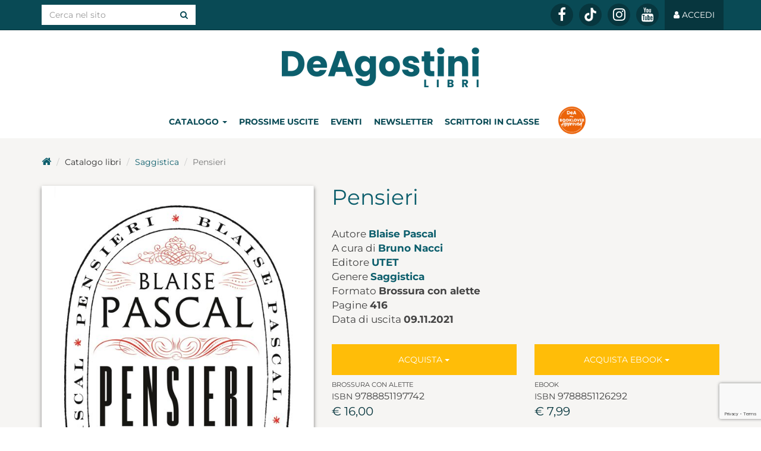

--- FILE ---
content_type: text/html; charset=UTF-8
request_url: https://www.deagostinilibri.it/libri/pensieri
body_size: 8512
content:
<!DOCTYPE html>
<html lang="it">
<head>

	<!-- TradeDoubler site verification 3087289 -->

	<meta charset="utf-8">
	<meta http-equiv="X-UA-Compatible" content="IE=edge">
	<meta name="viewport" content="width=device-width, initial-scale=1">

		<title>Pensieri di Blaise Pascal | Libri | De Agostini Libri</title>

	<script type="application/ld+json">{"@context":"http:\/\/schema.org","@type":"WebPage","name":"Pensieri","breadcrumb":"Libri","mainEntity":{"name":"Pensieri","description":"Frutto di una tormentata riflessione che ha occupato interamente gli ultimi anni di vita di Pascal, i Pensieri sono anzitutto l\u2019espressione dello smarrimento di un\u2019anima geniale. Mosso dalla smania quasi febbrile di scrivere una monumentale Apologia del Cristianesimo, il filosofo francese rivela in quest\u2019opera la sua verita\u0300 di uomo ancor prima di vestire i panni del pensatore.\nCome scrive il curatore Bruno Nacci nell\u2019Introduzione, \u00absbaglia chi legge queste pagine con la volonta\u0300 di ritrovarvi un pensiero unico, una indefettibile e monotona litania di luoghi \u201cpascaliani\u201d. Quest\u2019opera sconcertante e\u0300 viva solo perche\u0301 in essa Pascal e\u0300 sceso intero, senza alcuna preoccupazione di lasciare un\u2019immagine pacificata di se stesso\u00bb.\u00a0Non e\u0300 un caso che la sua immersione tra i dubbi della mente, la sua ricerca teologica di un\u2019obiettivita\u0300 di fede contro ogni facile razionalismo, il suo voltare e rivoltare gli argomenti, siano caratterizzati dall\u2019alternanza tra un\u2019ironia arguta e una drammatica solennita\u0300: la scrittura di Pascal e\u0300 figlia della sua incontenibile personalita\u0300, e ce lo fa scoprire fratello di chiunque affronti la crisi del proprio mondo interiore e della propria contemporaneita\u0300.","publisher":{"@type":"Organization","name":"UTET"},"datePublished":"2021-11-09","author":[{"@type":"Person","name":"Blaise Pascal","url":""}],"image":"\/uploads\/2016\/04\/pensieri-pascal_piatto-def.jpg","bookFormat":"http:\/\/schema.org\/Paperback","isbn":"9788851197742","numberOfPages":416,"@type":"Book"},"datePublished":"2016-04-08T19:17:58+02:00","dateModified":"2026-01-23T04:12:17+01:00"}</script>
	<meta name="verification" content="351062bea25e27cfb7dffe3564a93eb5" />

	<link rel="apple-touch-icon" sizes="57x57" href="/favicons.ico/apple-icon-57x57.png">
	<link rel="apple-touch-icon" sizes="60x60" href="/favicons.ico/apple-icon-60x60.png">
	<link rel="apple-touch-icon" sizes="72x72" href="/favicons.ico/apple-icon-72x72.png">
	<link rel="apple-touch-icon" sizes="76x76" href="/favicons.ico/apple-icon-76x76.png">
	<link rel="apple-touch-icon" sizes="114x114" href="/favicons.ico/apple-icon-114x114.png">
	<link rel="apple-touch-icon" sizes="120x120" href="/favicons.ico/apple-icon-120x120.png">
	<link rel="apple-touch-icon" sizes="144x144" href="/favicons.ico/apple-icon-144x144.png">
	<link rel="apple-touch-icon" sizes="152x152" href="/favicons.ico/apple-icon-152x152.png">
	<link rel="apple-touch-icon" sizes="180x180" href="/favicons.ico/apple-icon-180x180.png">
	<link rel="apple-touch-icon" href="/favicons.ico/apple-icon.png">
	<link rel="apple-touch-icon-precomposed" href="/favicons.ico/apple-icon-precomposed.png">
	<link rel="icon" type="image/png" sizes="192x192" href="/favicons.ico/android-icon-192x192.png">
	<link rel="icon" type="image/png" sizes="32x32" href="/favicons.ico/favicon-32x32.png">
	<link rel="icon" type="image/png" sizes="96x96" href="/favicons.ico/favicon-96x96.png">
	<link rel="icon" type="image/png" sizes="16x16" href="/favicons.ico/favicon-16x16.png">
	<link rel="manifest" href="/favicons.ico/manifest.json">
	<meta name="msapplication-TileColor" content="#ffffff">
	<meta name="msapplication-TileImage" content="/favicons.ico/ms-icon-144x144.png">
	<meta name="theme-color" content="#ffffff">
	<link rel="shortcut icon" href="/favicons.ico/favicon.ico">

	<meta name="robots" content="index,follow">
	<meta name="description" content="Frutto di una tormentata riflessione che ha occupato interamente gli ultimi anni di vita di Pascal, i Pensieri sono anzitutto l’espressione dello smarrimento...">
	<meta property="og:locale" content="it_IT">
	<meta property="og:type" content="books.book">
	<meta property="books:isbn" content="9788851197742">
	<meta property="og:title" content="Pensieri di Blaise Pascal">
	<meta property="og:description" content="Frutto di una tormentata riflessione che ha occupato interamente gli ultimi anni di vita di Pascal, i Pensieri sono anzitutto l’espressione dello smarrimento...">
	<meta property="og:url" content="https://www.deaplanetalibri.it/libri/pensieri">
	<meta property="og:site_name" content="De Agostini Libri">
	<meta property="article:publisher" content="https://www.facebook.com/DeAgostiniLibri/">
	<meta property="og:image" content="https://www.deagostinilibri.it/uploads/2016/04/pensieri-pascal_piatto-def.jpg">
	<meta name="twitter:card" content="summary">
	<meta name="twitter:description" content="Frutto di una tormentata riflessione che ha occupato interamente gli ultimi anni di vita di Pascal, i Pensieri sono anzitutto l’espressione dello smarrimento...">
	<meta name="twitter:title" content="Pensieri di Blaise Pascal">
	<meta name="twitter:site" content="@DeAgostiniLibri">
	<meta name="twitter:domain" content="De Agostini Libri">
	<meta name="twitter:image:src" content="https://www.deagostinilibri.it/uploads/2016/04/pensieri-pascal_piatto-def.jpg">
	<meta name="twitter:creator" content="@DeAgostiniLibri">
	<link rel="canonical" href="https://www.utetlibri.it/libri/pensieri/">
	<link href="/css/styles.css?v=20220412" rel="stylesheet" type="text/css" defer>
		
	<!-- HTML5 shim and Respond.js for IE8 support of HTML5 elements and media queries -->
	<!-- WARNING: Respond.js doesn't work if you view the page via file:// -->
	<!--[if lt IE 9]>
	<script src="https://oss.maxcdn.com/html5shiv/3.7.2/html5shiv.min.js"></script>
	<script src="https://oss.maxcdn.com/respond/1.4.2/respond.min.js"></script>
	<![endif]-->

	<!-- Google Recaptcha -->
	<script async src="https://www.google.com/recaptcha/api.js?render=6Lc8cKUeAAAAAHD16BGOyBdE8lKUVWDtVFa5DOtq"></script>

	<!-- Google Tag Manager -->
	<script>(function(w,d,s,l,i){w[l]=w[l]||[];w[l].push({'gtm.start':
	new Date().getTime(),event:'gtm.js'});var f=d.getElementsByTagName(s)[0],
	j=d.createElement(s),dl=l!='dataLayer'?'&l='+l:'';j.async=true;j.src=
	'https://www.googletagmanager.com/gtm.js?id='+i+dl;f.parentNode.insertBefore(j,f);
	})(window,document,'script','dataLayer','GTM-5H74TM');</script>
	<!-- End Google Tag Manager -->

	<!-- Facebook Pixel Code -->
	<script>
	  !function(f,b,e,v,n,t,s)
	  {if(f.fbq)return;n=f.fbq=function(){n.callMethod?
	  n.callMethod.apply(n,arguments):n.queue.push(arguments)};
	  if(!f._fbq)f._fbq=n;n.push=n;n.loaded=!0;n.version='2.0';
	  n.queue=[];t=b.createElement(e);t.async=!0;
	  t.src=v;s=b.getElementsByTagName(e)[0];
	  s.parentNode.insertBefore(t,s)}(window, document,'script',
	  'https://connect.facebook.net/en_US/fbevents.js');
	  fbq('init', '837339986430379');
	  fbq('track', 'PageView');
	</script>
	<noscript><img height="1" width="1" style="display:none"
	  src="https://www.facebook.com/tr?id=837339986430379&ev=PageView&noscript=1"
	/></noscript>
	<!-- End Facebook Pixel Code -->
</head>
<body>
<!-- Google Tag Manager (noscript) -->
<noscript><iframe src="https://www.googletagmanager.com/ns.html?id=GTM-5H74TM"
height="0" width="0" style="display:none;visibility:hidden"></iframe></noscript>
<!-- End Google Tag Manager (noscript) -->

<div id="fb-root"></div>
<script>(function(d, s, id) {
  var js, fjs = d.getElementsByTagName(s)[0];
  if (d.getElementById(id)) return;
  js = d.createElement(s); js.id = id;
  js.src = 'https://connect.facebook.net/it_IT/sdk.js#xfbml=1&version=v3.2&appId=217616091673805&autoLogAppEvents=1';
  fjs.parentNode.insertBefore(js, fjs);
}(document, 'script', 'facebook-jssdk'));</script>

<style>
    table.regolamento-table {
      width: 100%;
      border-collapse: collapse;
    }
    .regolamento-table th, .regolamento-table td {
      border: 1px solid black;
      padding: 8px;
      text-align: left;
    }
    .regolamento-table th {
      background-color: #f2f2f2;
    }
	@media (max-width: 768px) {
		.post-container {
			overflow-y: scroll;
		}
	}
</style>

<nav id="nav-default" class="navbar navbar-inverse navbar-fixed-top">
	<div class="container"> 
		
		<div class="navbar-header">
			<button aria-expanded="false" data-target="#navbar-main" data-toggle="collapse" class="navbar-toggle collapsed" type="button">
				<span class="sr-only">Toggle navigation</span>
				<span class="icon-bar"></span>
				<span class="icon-bar"></span>
				<span class="icon-bar"></span>
			</button>
			<!--a href="#" class="navbar-brand">Brand</a-->
		</div> 

		<div id="navbar-main" class="collapse navbar-collapse">

			<form role="search" class="navbar-form navbar-left" action="/ricerca/" method="get">
				<div class="input-group">
					<input name="keys" type="text" class="form-control" placeholder="Cerca nel sito" value="">
					<span class="input-group-btn">
						<button class="btn btn-white" type="submit"><i class="fa fa-search"></i></button>
					</span>
				</div><!-- /input-group -->
			</form>

			<ul class="nav navbar-nav navbar-right">
								<!--li class="social yarc"><a href="http://yarc.deaplanetalibri.it" target="_blank" title="Young Adult Reading Club">Young Adult Reading Club</a></li-->

								<li class="social"><a href="https://www.facebook.com/dealibri" title="Seguici su Facebook" target="_blank" rel="noopener"><i class="fa fa-facebook"></i></a></li>
				
				
								<li class="social"><a href="https://www.tiktok.com/@deagostinilibri" title="Seguici su TikTok" target="_blank" rel="noopener" style="line-height: 34px;"><img style="max-width: 20px;" src="/img/tiktok-icon.png"></a></li>
								
								<li class="social"><a href="https://www.instagram.com/deagostinilibri/" title="Seguici su Instagram" target="_blank" rel="noopener"><i class="fa fa-instagram"></i></a></li>
				
								<li class="social"><a href="https://www.youtube.com/channel/UC7jwM2weNKm75e7FB9VvS8A" title="Seguici su YouTube" target="_blank" rel="noopener"><i class="fa fa-youtube"></i></a></li>
				
								<li class="nav-login"><a href="/me/"><i class="fa fa-user"></i> <span class="nav-user hidden-sm">Accedi</span></a></li>
							</ul>

		</div>
	</div>
</nav>


<nav id="nav-scrolled" class="navbar navbar-default navbar-fixed-top hidden">
	<div class="container"> 
		
		<div class="navbar-header">
			<button aria-expanded="false" data-target="#navbar-main-scrolled" data-toggle="collapse" class="navbar-toggle collapsed" type="button">
				<span class="sr-only">Toggle navigation</span>
				<span class="icon-bar"></span>
				<span class="icon-bar"></span>
				<span class="icon-bar"></span>
			</button>
			<a href="/" class="navbar-brand">DeA Planeta Libri</a>
		</div> 

		<div id="navbar-main-scrolled" class="collapse navbar-collapse">

			<ul class="nav navbar-nav navbar-right">
				<li class="sezioni dropdown">
					<a class="dropdown-toggle blog" id="dropdown_catalogo" data-toggle="dropdown" aria-expanded="false">Catalogo <span class="caret"></span></a>
					<ul class="dropdown-menu" aria-labelledby="dropdown_catalogo">
						<li style="width:100%;"><a href="/catalogo/bambini-e-ragazzi/" title="Bambini e Ragazzi">Bambini e Ragazzi</a></li>
						<li style="width:100%;"><a href="/catalogo/non-fiction/" title="Varia">Varia</a></li>
						<li style="width:100%;"><a href="/catalogo/saggistica/" title="Saggistica">Saggistica</a></li>
						<li style="width:100%;"><a href="/catalogo/narrativa/" title="Narrativa">Narrativa</a></li>
						<li style="width:100%;"><a href="/catalogo/geografia/" title="Geografia">Geografia</a></li>
					</ul>
				</li>
				<li class="sezioni"><a class="blog" href="/prossime-uscite/" title="Prossime uscite">Prossime uscite</a></li>
								<!--li class="sezioni premiodeaplaneta hidden-xs"><a class="blog" style="background-image: url('/img/menu_inclasseconlautore_mini_arancione.png');" title="In classe con l'autore" href="https://inclasseconlautore.deagostinilibri.it/" target="_blank" rel="noopener">&nbsp;</a></li>
				<li class="sezioni premiodeaplaneta visible-xs-block"><a class="blog" style="width:100%;background-image: url('/img/menu_inclasseconlautore_resp_arancione.png');background-position: left center;" title="In classe con l'autore" href="https://inclasseconlautore.deagostinilibri.it/" target="_blank" rel="noopener">&nbsp;</a></li-->
				
				<li class="sezioni"><a class="blog" target="_blank" href="https://www.leggendoleggendo.it/scrittori-in-classe-mondadori/" title="Scrittori in classe">Scrittori in classe</a></li>
				
				<li class="sezioni premiodeaplaneta hidden-xs"><a class="blog" style="width:100%;background-image: url('/img/booklover/icon-booklover-approved.png');background-position: center;background-size: contain;width: 50px;" title="Booklover" href="https://www.deagostinilibri.it/booklover-approved" target="_blank" rel="noopener">&nbsp;</a></li>
				<li class="sezioni premiodeaplaneta visible-xs-block"><a class="blog" style="width:100%;background-image: url('/img/booklover/icon-booklover-approved.png');background-position: left center;background-size: contain;" title="Booklover" href="https://www.deagostinilibri.it/booklover-approved" target="_blank" rel="noopener">&nbsp;</a></li>
								<li class="sezioni "><a class="blog" href="/eventi/">Eventi</a></li>

							<li class="sezioni"><a class="blog" href="/registrazione">Newsletter</a></li>
			
				<li class="dropdown red icon"><a role="button" data-toggle="dropdown" class="dropdown-toggle" href="#"><i class="fa fa-search"></i></a>
					<ul class="dropdown-menu search">
						<li>
							<form role="search" action="/ricerca/" method="get">
								<div class="input-group">
									<input name="keys" type="text" class="form-control" placeholder="Cerca nel sito" value="">
									<span class="input-group-btn">
										<button class="btn btn-white" type="submit"><i class="fa fa-search"></i></button>
									</span>
								</div><!-- /input-group -->
							</form>
						</li>
					</ul>
				</li>

								<li class="nav-login red"><a href="/me/"><i class="fa fa-user"></i> <span class="nav-user hidden-sm">Accedi</span></a></li>
				
			</ul>

		</div>
	</div>
</nav>


<div id="head-container" class="wrap-white hidden-xs">

	<div class="container">

		<div id="head" class="head">

			<div class="site-title"><a href="/">DeA Planeta Libri</a></div>

			<ul class="section-menu">
				<li>
					<div class="dropdown">
						<a class="dropdown-toggle blog" id="dropdown_catalogo" data-toggle="dropdown" aria-expanded="false">Catalogo <span class="caret"></span></a>
						<ul class="dropdown-menu" aria-labelledby="dropdown_catalogo">
							<li style="width:100%;"><a href="/catalogo/bambini-e-ragazzi/" title="Bambini e Ragazzi">Bambini e Ragazzi</a></li>
							<li style="width:100%;"><a href="/catalogo/non-fiction/" title="Varia">Varia</a></li>
							<li style="width:100%;"><a href="/catalogo/saggistica/" title="Saggistica">Saggistica</a></li>
							<li style="width:100%;"><a href="/catalogo/narrativa/" title="Narrativa">Narrativa</a></li>
							<li style="width:100%;"><a href="/catalogo/geografia/" title="Geografia">Geografia</a></li>
							
						</ul>
					</div>
				</li>
				<li><a class="blog" href="/prossime-uscite/" title="Prossime uscite">Prossime uscite</a></li>
								<li><a class=" blog" href="/eventi/">Eventi</a></li>
							<li><a class="blog" href="/registrazione">Newsletter</a></li>
							<!--li class="sezioni"><a class="blog premiodeaplaneta" style="width:105px;background-image: url('/img/menu_inclasseconlautore_arancione.png');text-decoration:none;" title="In classe con l'autore" href="https://inclasseconlautore.deagostinilibri.it/" target="_blank" rel="noopener">&nbsp;</a></li-->
				<li class="sezioni"><a class="blog" title="Scrittori in classe" href="https://www.leggendoleggendo.it/scrittori-in-classe-mondadori/" target="_blank" rel="noopener">Scrittori in classe</a></li>
				<li class="sezioni"><a class="blog premiodeaplaneta" style="width:85px;background-image: url('/img/booklover/icon-booklover-approved.png');text-decoration:none;background-size: contain;" title="Booklover" href="https://www.deagostinilibri.it/booklover-approved" target="_blank" rel="noopener">&nbsp;</a></li>
			</ul>

		</div><!-- /head -->

	</div><!-- /container -->

</div><!-- /wrap-white -->


<div class="wrap-gray-light clearfix">

	<div class="container libro-container social-container">

		<ol class="breadcrumb no-padding-top">

			<li><a href="/" title="De Agostini Libri"><i class="fa fa-home"></i></a></li>

			<li>Catalogo libri</li>
						<li><a href="/catalogo/saggistica/">Saggistica</a></li>
			
			<li class="active">Pensieri</li>
		</ol>


		<div class="row">

			<div class="col-md-5">
				<div class="libro-copertina-container">
					<div class="libro-content visible-xs-block">			<ul class="libro-acquista">
				<li class="cartaceo">
					<div class="btn-group">
												<button type="button" class="btn btn-buy dropdown-toggle" data-toggle="dropdown">
							Acquista <span class="caret"></span>
						</button>
												<ul class="dropdown-menu">
													<li><a style="text-transform:none" href="/acquista/9788851197742/cartaceo/amazon" target="_blank">Amazon <i class="fa fa-external-link-square"></i></a></li>
													<li><a style="text-transform:none" href="/acquista/9788851197742/cartaceo/mondadori-store" target="_blank">Mondadori Store <i class="fa fa-external-link-square"></i></a></li>
													<li><a style="text-transform:none" href="/acquista/9788851197742/cartaceo/ibs" target="_blank">IBS <i class="fa fa-external-link-square"></i></a></li>
													<li><a style="text-transform:none" href="/acquista/9788851197742/cartaceo/feltrinelli" target="_blank">laFeltrinelli <i class="fa fa-external-link-square"></i></a></li>
												</ul>
					</div><!-- /btn-group -->
											<div class="isbn">
													<strong style="text-transform:uppercase;font-size:80%;">Brossura con alette</strong><br>
													ISBN <strong>9788851197742</strong>							</div><!-- /isbn -->
				
												<div class="prezzo">
													&euro; 16,00													</div><!-- /prezzo -->
				
				
						</li>
				<li class="ebook">
					<div class="btn-group">
												<button type="button" class="btn btn-buy dropdown-toggle" data-toggle="dropdown">
							Acquista Ebook <span class="caret"></span>
						</button>
												<ul class="dropdown-menu">
													<li><a style="text-transform:none" href="/acquista/9788851126292/ebook/amazon" target="_blank">Amazon <i class="fa fa-external-link-square"></i></a></li>
													<li><a style="text-transform:none" href="/acquista/9788851126292/ebook/kobo" target="_blank">Kobo <i class="fa fa-external-link-square"></i></a></li>
													<li><a style="text-transform:none" href="/acquista/9788851126292/ebook/itunes" target="_blank">iBooks Apple <i class="fa fa-external-link-square"></i></a></li>
													<li><a style="text-transform:none" href="/acquista/9788851126292/ebook/mondadori-store" target="_blank">Mondadori Store <i class="fa fa-external-link-square"></i></a></li>
													<li><a style="text-transform:none" href="/acquista/9788851126292/ebook/ibs" target="_blank">IBS <i class="fa fa-external-link-square"></i></a></li>
													<li><a style="text-transform:none" href="/acquista/9788851126292/ebook/feltrinelli" target="_blank">laFeltrinelli <i class="fa fa-external-link-square"></i></a></li>
												</ul>
					</div><!-- /btn-group -->
											<div class="isbn">
													<strong style="text-transform:uppercase;font-size:80%;">ebook</strong><br>
													ISBN <strong>9788851126292</strong>							</div><!-- /isbn -->
				
												<div class="prezzo">
													&euro; 7,99													</div><!-- /prezzo -->
				
				
						</li>
			</ul>
</div>
					<div class="libro-copertina">
						<img class="img-responsive cartaceo" src="/uploads/2016/04/pensieri-pascal_piatto-def_c603a787e695fe63b48e2f7df2f88540.jpg" alt="Pensieri">
					</div><!-- /libro-copertina -->
				</div><!-- /libro-copertina-container -->
			</div><!-- /col -->

			<div class="col-md-7">

				<div class="libro-content">

					<h1>
						Pensieri											</h1>

					<ul class="info">
											<li class="autore">Autore <strong><a href="/autori/blaise-pascal" title="Blaise Pascal">Blaise Pascal</a></strong></li>
																<li class="autore">A cura di <strong><a href="/autori/bruno-nacci" title="Bruno Nacci">Bruno Nacci</a></strong></li>
																										<li class="autore">Editore <strong style="text-transform:uppercase;"><a href="/catalogo/marchi/utet/" title="UTET">UTET</a></strong></li>
																<li class="autore">Genere <strong><a href="/catalogo/saggistica/">Saggistica</a></strong></li>
																											<li class="autore">Formato <strong>Brossura con alette</strong></li>
																		<li class="autore">Pagine <strong>416</strong></li>
																		<li>Data di uscita <strong style="">09.11.2021</strong></li>
																					</ul>

					<div class="hidden-xs">			<ul class="libro-acquista">
				<li class="cartaceo">
					<div class="btn-group">
												<button type="button" class="btn btn-buy dropdown-toggle" data-toggle="dropdown">
							Acquista <span class="caret"></span>
						</button>
												<ul class="dropdown-menu">
													<li><a style="text-transform:none" href="/acquista/9788851197742/cartaceo/amazon" target="_blank">Amazon <i class="fa fa-external-link-square"></i></a></li>
													<li><a style="text-transform:none" href="/acquista/9788851197742/cartaceo/mondadori-store" target="_blank">Mondadori Store <i class="fa fa-external-link-square"></i></a></li>
													<li><a style="text-transform:none" href="/acquista/9788851197742/cartaceo/ibs" target="_blank">IBS <i class="fa fa-external-link-square"></i></a></li>
													<li><a style="text-transform:none" href="/acquista/9788851197742/cartaceo/feltrinelli" target="_blank">laFeltrinelli <i class="fa fa-external-link-square"></i></a></li>
												</ul>
					</div><!-- /btn-group -->
											<div class="isbn">
													<strong style="text-transform:uppercase;font-size:80%;">Brossura con alette</strong><br>
													ISBN <strong>9788851197742</strong>							</div><!-- /isbn -->
				
												<div class="prezzo">
													&euro; 16,00													</div><!-- /prezzo -->
				
				
						</li>
				<li class="ebook">
					<div class="btn-group">
												<button type="button" class="btn btn-buy dropdown-toggle" data-toggle="dropdown">
							Acquista Ebook <span class="caret"></span>
						</button>
												<ul class="dropdown-menu">
													<li><a style="text-transform:none" href="/acquista/9788851126292/ebook/amazon" target="_blank">Amazon <i class="fa fa-external-link-square"></i></a></li>
													<li><a style="text-transform:none" href="/acquista/9788851126292/ebook/kobo" target="_blank">Kobo <i class="fa fa-external-link-square"></i></a></li>
													<li><a style="text-transform:none" href="/acquista/9788851126292/ebook/itunes" target="_blank">iBooks Apple <i class="fa fa-external-link-square"></i></a></li>
													<li><a style="text-transform:none" href="/acquista/9788851126292/ebook/mondadori-store" target="_blank">Mondadori Store <i class="fa fa-external-link-square"></i></a></li>
													<li><a style="text-transform:none" href="/acquista/9788851126292/ebook/ibs" target="_blank">IBS <i class="fa fa-external-link-square"></i></a></li>
													<li><a style="text-transform:none" href="/acquista/9788851126292/ebook/feltrinelli" target="_blank">laFeltrinelli <i class="fa fa-external-link-square"></i></a></li>
												</ul>
					</div><!-- /btn-group -->
											<div class="isbn">
													<strong style="text-transform:uppercase;font-size:80%;">ebook</strong><br>
													ISBN <strong>9788851126292</strong>							</div><!-- /isbn -->
				
												<div class="prezzo">
													&euro; 7,99													</div><!-- /prezzo -->
				
				
						</li>
			</ul>
</div>


					<div class="intro">
						<p>Frutto di una tormentata riflessione che ha occupato interamente gli ultimi anni di vita di Pascal, i Pensieri sono anzitutto l’espressione dello smarrimento di un’anima geniale. Mosso dalla smania quasi febbrile di scrivere una monumentale Apologia del Cristianesimo, il filosofo francese rivela in quest’opera la sua verità di uomo ancor prima di vestire i panni del pensatore.<br />
Come scrive il curatore Bruno Nacci nell’Introduzione, «sbaglia chi legge queste pagine con la volontà di ritrovarvi un pensiero unico, una indefettibile e monotona litania di luoghi “pascaliani”. Quest’opera sconcertante è viva solo perché in essa Pascal è sceso intero, senza alcuna preoccupazione di lasciare un’immagine pacificata di se stesso». Non è un caso che la sua immersione tra i dubbi della mente, la sua ricerca teologica di un’obiettività di fede contro ogni facile razionalismo, il suo voltare e rivoltare gli argomenti, siano caratterizzati dall’alternanza tra un’ironia arguta e una drammatica solennità: la scrittura di Pascal è figlia della sua incontenibile personalità, e ce lo fa scoprire fratello di chiunque affronti la crisi del proprio mondo interiore e della propria contemporaneità.</p>
					</div>











			</div><!-- /col -->

		</div><!-- /row -->

	</div><!-- /container -->

</div><!-- /wrap-gray-light -->


<div class="wrap-gray-dark">

	<div class="container box-archivio padded-h">

			<h2>Prodotti correlati</h2>

			<div class="ew-slider libri-archivio">
		<div class="ew-slider-container n6 xs12 sm3">
			<div class="ew-slider-item col-md-2">
				<div class="libro-archivio libro-dettagli">
					<div class="copertina">
						<a href="/libri/i-giorni-del-sacro" title="I giorni del Sacro" style=""><img 
							class="lazy cartaceo" 
							style="" 
							data-src="/uploads/2016/11/cardini_i-giorni-del-sacro_piatto-1_2cd1fe7e46528880f70d0e0f5980309c.jpg" 
							data-retina="/uploads/2016/11/cardini_i-giorni-del-sacro_piatto-1_a1e1c6104c811a2d2704ffadf8c33883.jpg" 
							alt="I giorni del Sacro"></a>
											</div>
					<div class="info">
						<h3><a class="ellipsis" href="/libri/i-giorni-del-sacro">I giorni del Sacro</a></h3>
												<div>Franco Cardini</div>
											</div><!-- /info -->
					<ul style="height:80px;">				<li class="add-to-cart">
					<div class="btn-group">
												<button type="button" class="btn btn-buy btn-sm dropdown-toggle" data-toggle="dropdown">
							Acquista <span class="caret"></span>
						</button>
												<ul class="dropdown-menu">
													<li><a style="text-transform:none" href="/acquista/9791221217032/cartaceo/amazon" target="_blank">Amazon <i class="fa fa-external-link-square"></i></a></li>
													<li><a style="text-transform:none" href="/acquista/9791221217032/cartaceo/mondadori-store" target="_blank">Mondadori Store <i class="fa fa-external-link-square"></i></a></li>
													<li><a style="text-transform:none" href="/acquista/9791221217032/cartaceo/ibs" target="_blank">IBS <i class="fa fa-external-link-square"></i></a></li>
													<li><a style="text-transform:none" href="/acquista/9791221217032/cartaceo/feltrinelli" target="_blank">laFeltrinelli <i class="fa fa-external-link-square"></i></a></li>
												</ul>
					</div><!-- /btn-group -->
						<div class="prezzo" style="height:40px;overflow:hidden;">
																&euro; 17,50															</div><!-- /prezzo -->
					</li>
</ul>									</div><!-- /libro-inner -->
			</div><!-- /ew-slider-item -->
			<div class="ew-slider-item col-md-2">
				<div class="libro-archivio libro-dettagli">
					<div class="copertina">
						<a href="/libri/la-filosofia-moderna-da-cartesio-a-kant" title="La filosofia moderna da Cartesio a Kant" style=""><img 
							class="lazy cartaceo" 
							style="" 
							data-src="/uploads/2025/08/9791221216998_d1e2ef97a53b5c275464a0183b41fd14.jpg" 
							data-retina="/uploads/2025/08/9791221216998_8a843b326ac52d25715f61daf6007f15.jpg" 
							alt="La filosofia moderna da Cartesio a Kant"></a>
											</div>
					<div class="info">
						<h3><a class="ellipsis" href="/libri/la-filosofia-moderna-da-cartesio-a-kant">La filosofia moderna da Cartesio a Kant</a></h3>
												<div>Nicola Abbagnano</div>
											</div><!-- /info -->
					<ul style="height:80px;">				<li class="add-to-cart">
					<div class="btn-group">
												<button type="button" class="btn btn-buy btn-sm dropdown-toggle" data-toggle="dropdown">
							Acquista <span class="caret"></span>
						</button>
												<ul class="dropdown-menu">
													<li><a style="text-transform:none" href="/acquista/9791221216998/cartaceo/amazon" target="_blank">Amazon <i class="fa fa-external-link-square"></i></a></li>
													<li><a style="text-transform:none" href="/acquista/9791221216998/cartaceo/mondadori-store" target="_blank">Mondadori Store <i class="fa fa-external-link-square"></i></a></li>
													<li><a style="text-transform:none" href="/acquista/9791221216998/cartaceo/ibs" target="_blank">IBS <i class="fa fa-external-link-square"></i></a></li>
													<li><a style="text-transform:none" href="/acquista/9791221216998/cartaceo/feltrinelli" target="_blank">laFeltrinelli <i class="fa fa-external-link-square"></i></a></li>
												</ul>
					</div><!-- /btn-group -->
						<div class="prezzo" style="height:40px;overflow:hidden;">
																&euro; 17,50															</div><!-- /prezzo -->
					</li>
</ul>									</div><!-- /libro-inner -->
			</div><!-- /ew-slider-item -->
			<div class="ew-slider-item col-md-2">
				<div class="libro-archivio libro-dettagli">
					<div class="copertina">
						<a href="/libri/ad-familiares-vol-2" title="Ad familiares Vol. 2" style=""><img 
							class="lazy cartaceo" 
							style="" 
							data-src="/uploads/2025/06/9791221216974_bc06252db3f9473ead1c89750d522863.jpg" 
							data-retina="/uploads/2025/06/9791221216974_28dacd1af8813b4f0e4437ab7f4cc651.jpg" 
							alt="Ad familiares Vol. 2"></a>
											</div>
					<div class="info">
						<h3><a class="ellipsis" href="/libri/ad-familiares-vol-2">Ad familiares Vol. 2</a></h3>
												<div>Marco Tullio Cicerone</div>
											</div><!-- /info -->
					<ul style="height:80px;">				<li class="add-to-cart">
					<div class="btn-group">
												<button type="button" class="btn btn-buy btn-sm dropdown-toggle" data-toggle="dropdown">
							Acquista <span class="caret"></span>
						</button>
												<ul class="dropdown-menu">
													<li><a style="text-transform:none" href="/acquista/9791221216974/cartaceo/amazon" target="_blank">Amazon <i class="fa fa-external-link-square"></i></a></li>
													<li><a style="text-transform:none" href="/acquista/9791221216974/cartaceo/mondadori-store" target="_blank">Mondadori Store <i class="fa fa-external-link-square"></i></a></li>
													<li><a style="text-transform:none" href="/acquista/9791221216974/cartaceo/ibs" target="_blank">IBS <i class="fa fa-external-link-square"></i></a></li>
													<li><a style="text-transform:none" href="/acquista/9791221216974/cartaceo/feltrinelli" target="_blank">laFeltrinelli <i class="fa fa-external-link-square"></i></a></li>
												</ul>
					</div><!-- /btn-group -->
						<div class="prezzo" style="height:40px;overflow:hidden;">
																&euro; 24,00															</div><!-- /prezzo -->
					</li>
</ul>									</div><!-- /libro-inner -->
			</div><!-- /ew-slider-item -->
			<div class="ew-slider-item col-md-2">
				<div class="libro-archivio libro-dettagli">
					<div class="copertina">
						<a href="/libri/la-filosofia-del-rinascimento" title="La filosofia del Rinascimento." style=""><img 
							class="lazy cartaceo" 
							style="" 
							data-src="/uploads/2025/03/biblioteca-utet-la-filosofia-del-rinascimento-def_a8c9031f617126e8e01c64710a6bf350.jpg" 
							data-retina="/uploads/2025/03/biblioteca-utet-la-filosofia-del-rinascimento-def_eca115225616adf432f15afbe9b9a566.jpg" 
							alt="La filosofia del Rinascimento."></a>
											</div>
					<div class="info">
						<h3><a class="ellipsis" href="/libri/la-filosofia-del-rinascimento">La filosofia del Rinascimento.</a></h3>
												<div>Nicola Abbagnano</div>
											</div><!-- /info -->
					<ul style="height:80px;">				<li class="add-to-cart">
					<div class="btn-group">
												<button type="button" class="btn btn-buy btn-sm dropdown-toggle" data-toggle="dropdown">
							Acquista <span class="caret"></span>
						</button>
												<ul class="dropdown-menu">
													<li><a style="text-transform:none" href="/acquista/9791221216967/cartaceo/amazon" target="_blank">Amazon <i class="fa fa-external-link-square"></i></a></li>
													<li><a style="text-transform:none" href="/acquista/9791221216967/cartaceo/mondadori-store" target="_blank">Mondadori Store <i class="fa fa-external-link-square"></i></a></li>
													<li><a style="text-transform:none" href="/acquista/9791221216967/cartaceo/ibs" target="_blank">IBS <i class="fa fa-external-link-square"></i></a></li>
													<li><a style="text-transform:none" href="/acquista/9791221216967/cartaceo/feltrinelli" target="_blank">laFeltrinelli <i class="fa fa-external-link-square"></i></a></li>
												</ul>
					</div><!-- /btn-group -->
						<div class="prezzo" style="height:40px;overflow:hidden;">
																&euro; 17,00															</div><!-- /prezzo -->
					</li>
</ul>									</div><!-- /libro-inner -->
			</div><!-- /ew-slider-item -->
			<div class="ew-slider-item col-md-2">
				<div class="libro-archivio libro-dettagli">
					<div class="copertina">
						<a href="/libri/vite-parallele-vol-5" title="Vite Parallele – vol. V" style="padding-left:1.08%;"><img 
							class="lazy cartaceo" 
							style="width:97.84%;" 
							data-src="/uploads/2025/02/9791221216950-1-1_4dd34912f1acb1b1723fdbb2f73013ad.jpg" 
							data-retina="/uploads/2025/02/9791221216950-1-1_bbf746e402ac5b04cad8d0166446a660.jpg" 
							alt="Vite Parallele – vol. V"></a>
											</div>
					<div class="info">
						<h3><a class="ellipsis" href="/libri/vite-parallele-vol-5">Vite Parallele – vol. V</a></h3>
												<div>Plutarco</div>
											</div><!-- /info -->
					<ul style="height:80px;">				<li class="add-to-cart">
					<div class="btn-group">
												<button type="button" class="btn btn-buy btn-sm dropdown-toggle" data-toggle="dropdown">
							Acquista <span class="caret"></span>
						</button>
												<ul class="dropdown-menu">
													<li><a style="text-transform:none" href="/acquista/9791221216950/cartaceo/amazon" target="_blank">Amazon <i class="fa fa-external-link-square"></i></a></li>
													<li><a style="text-transform:none" href="/acquista/9791221216950/cartaceo/mondadori-store" target="_blank">Mondadori Store <i class="fa fa-external-link-square"></i></a></li>
													<li><a style="text-transform:none" href="/acquista/9791221216950/cartaceo/ibs" target="_blank">IBS <i class="fa fa-external-link-square"></i></a></li>
													<li><a style="text-transform:none" href="/acquista/9791221216950/cartaceo/feltrinelli" target="_blank">laFeltrinelli <i class="fa fa-external-link-square"></i></a></li>
												</ul>
					</div><!-- /btn-group -->
						<div class="prezzo" style="height:40px;overflow:hidden;">
																&euro; 22,00															</div><!-- /prezzo -->
					</li>
</ul>									</div><!-- /libro-inner -->
			</div><!-- /ew-slider-item -->
			<div class="ew-slider-item col-md-2">
				<div class="libro-archivio libro-dettagli">
					<div class="copertina">
						<a href="/libri/dizionario-di-filosofia-2" title="Dizionario di Filosofia" style=""><img 
							class="lazy cartaceo" 
							style="" 
							data-src="/uploads/2024/02/9791221211399_7ec4e9cabae79fdeb05b61e568080fa6.jpg" 
							data-retina="/uploads/2024/02/9791221211399_e4e849b5a1c8ce749801a3b3a89b5fd9.jpg" 
							alt="Dizionario di Filosofia"></a>
											</div>
					<div class="info">
						<h3><a class="ellipsis" href="/libri/dizionario-di-filosofia-2">Dizionario di Filosofia</a></h3>
												<div>Nicola Abbagnano</div>
											</div><!-- /info -->
					<ul style="height:80px;">				<li class="add-to-cart">
					<div class="btn-group">
												<button type="button" class="btn btn-buy btn-sm dropdown-toggle" data-toggle="dropdown">
							Acquista <span class="caret"></span>
						</button>
												<ul class="dropdown-menu">
													<li><a style="text-transform:none" href="/acquista/9791221211399/cartaceo/amazon" target="_blank">Amazon <i class="fa fa-external-link-square"></i></a></li>
													<li><a style="text-transform:none" href="/acquista/9791221211399/cartaceo/mondadori-store" target="_blank">Mondadori Store <i class="fa fa-external-link-square"></i></a></li>
													<li><a style="text-transform:none" href="/acquista/9791221211399/cartaceo/ibs" target="_blank">IBS <i class="fa fa-external-link-square"></i></a></li>
													<li><a style="text-transform:none" href="/acquista/9791221211399/cartaceo/feltrinelli" target="_blank">laFeltrinelli <i class="fa fa-external-link-square"></i></a></li>
												</ul>
					</div><!-- /btn-group -->
						<div class="prezzo" style="height:40px;overflow:hidden;">
																&euro; 45,00															</div><!-- /prezzo -->
					</li>
</ul>									</div><!-- /libro-inner -->
			</div><!-- /ew-slider-item -->

		</div><!-- /ew-slider-container -->

		<a data-slide="prev" role="button" href="#carousel-home" class="left carousel-control hidden-md hidden-lg"><i class="fa fa-long-arrow-left" aria-hidden="true"></i>  <span class="sr-only">Previous</span> </a>
		<a data-slide="next" role="button" href="#carousel-home" class="right carousel-control hidden-md hidden-lg"><i class="fa fa-long-arrow-right" aria-hidden="true"></i> <span class="sr-only">Next</span> </a>

	</div><!-- /ew-slider -->
	
	</div><!-- /container -->

</div><!-- /wrap-gray-dark -->


<div class="wrap-gray-light">

	<div class="container">

		<div class="footer-links">

			<div class="row">
				<div class="col-xs-6 col-sm-3">
					<h4>Marchi</h4>
					<ul>
						<li><a href="/catalogo/marchi/de-agostini/" title="De Agostini">De Agostini</a></li>
						<li><a href="/catalogo/marchi/dea/" title="DeA">DeA</a></li>
						<li><a href="/catalogo/marchi/utet/" title="UTET">UTET</a></li>
						<li><a href="/catalogo/marchi/abracadabra/" title="ABraCadabra">ABraCadabra</a></li>
						<li><a href="/catalogo/marchi/amz/" title="AMZ">AMZ</a></li>
					</ul>
					<h4><a href="/blog/">Blog</a></h4>
				</div><!-- /col -->
				<div class="col-xs-6 col-sm-3">
					<h4>Categorie</h4>
					<ul>
											<li><a href="/catalogo/bambini-e-ragazzi/" title="Bambini e Ragazzi">Bambini e Ragazzi</a></li>
											<li><a href="/catalogo/non-fiction/" title="Varia">Varia</a></li>
											<li><a href="/catalogo/saggistica/" title="Saggistica">Saggistica</a></li>
											<li><a href="/catalogo/narrativa/" title="Narrativa">Narrativa</a></li>
											<li><a href="/catalogo/geografia/" title="Geografia">Geografia</a></li>
						
					</ul>
				</div><!-- /col -->
				<div class="col-xs-6 col-sm-3">
					<h4>INFO</h4>
					<ul>
						<li><a href="/info/chi-siamo" title="Chi siamo">Chi siamo</a></li>
						<li><a href="https://www.gruppomondadori.it/" target="_blank" title="Gruppo Mondadori">Gruppo Mondadori</a></li>
					</ul>
					<h4>TERMINI GENERALI</h4>
					<ul>
						<li><a href="/termini-generali/governance" title="Governance">Governance</a></li>
						<li><a href="https://digital.mondadori.it/privacy/informativasiti/deagostinilibri.html" target="_blank" title="Informativa sulla Privacy">Informativa sulla Privacy</a></li>
						<li><a href="https://www.gruppomondadori.it/privacy-policy" target="_blank" title="Privacy Policy">Privacy Policy</a></li>
						<li><a href="https://www.iubenda.com/privacy-policy/48213289/cookie-policy" target="_blank" title="Cookie Policy">Cookie Policy</a></li>
						<li><a href="javascript:void();" class="iubenda-cs-preferences-link" title="Preferenze Cookies">Preferenze Cookies</a></li>
					</ul>
				</div><!-- /col -->
				<div class="col-xs-6 col-sm-3">
					<h4>Contatti</h4>
					<ul>
						<li><a href="/contatti/scrivici" title="Scrivici">Scrivici</a></li>
						<li><a href="/contatti/foreign-rights" title="Foreign Rights">Foreign Rights</a></li>
					</ul>
					<h4>Seguici sui social</h4>
					<ul>

												<li><a href="https://www.facebook.com/dealibri" target="_blank" title="Seguici su Facebook" rel="noopener">Facebook</a></li>
						
						
												<li><a href="https://www.tiktok.com/@deagostinilibri" target="_blank" title="Seguici su TikTok" rel="noopener">TikTok</a></li>
												
												<li><a href="https://www.instagram.com/deagostinilibri/" target="_blank" title="Seguici su Instagram" rel="noopener">Instagram</a></li>
						
												<li><a href="https://www.youtube.com/channel/UC7jwM2weNKm75e7FB9VvS8A" target="_blank" title="Seguici su YouTube" rel="noopener">YouTube</a></li>
						
					</ul>
				</div><!-- /col -->

			</div><!-- /row -->

		</div><!-- /footer-links -->

	</div><!-- /container -->

</div><!-- /wrap-gray-light -->


<div class="wrap-brand footer-istituzionale">

	<div class="container">

		<div class="row">

			<div class="col-ft-16">
				<a href="/" target="_blank" title="DeA Planeta Libri"><img class="img-responsive" src="/img/logo-deagostini-libri-bianco-2022.png" alt="DeA Planeta Libri"></a>
			</div>

			<div class="col-ft-14">
				<ul>
					<li><a href="https://www.deagostini.com/it/" title="De Agostini" target="_blank" rel="noopener">De Agostini</a></li>
				</ul>
			</div><!-- col-ft-14 -->
			<div class="col-ft-14">
				<ul>
					<li><a href="http://www.deagostinilibri.it/" title="De Agostini Libri" target="_blank" rel="noopener">De Agostini Libri</a></li>
					<li><a href="http://www.utetlibri.it/" title="Utet Libri" target="_blank" rel="noopener">Utet Libri</a></li>
				</ul>
			</div><!-- col-ft-14 -->
			<div class="col-ft-14">
				<ul>
					<li><a href="https://www.leggendoleggendo.it/scrittori-in-classe-mondadori/" title="Scrittori in classe" target="_blank" rel="noopener">Scrittori in classe</a></li>
				</ul>
			</div><!-- col-ft-14 -->
			<div class="col-ft-14">
				<ul>
					<li><a href="https://www.deagostinilibri.it/booklover-approved" title="Booklover Approved" target="_blank" rel="noopener">Booklover Approved</a></li>
				</ul>
			</div><!-- col-ft-14 -->
		</div><!-- /row -->
		<div class="row">
			<div class="col-sm-12 footer-info">

				<span>&copy; 2014-2026 De Agostini Libri S.r.l. - P.Iva 02501780031</span>

			</div>
		</div><!-- /row -->

	</div><!-- /container -->

</div><!-- /wrap-brand -->

 



<script type="text/javascript" defer rel="preconnect" src="https://cdn.jsdelivr.net/npm/js-cookie@2/src/js.cookie.min.js"></script>
<script type="text/javascript" defer rel="preconnect" src="https://maps.google.com/maps/api/js?key=AIzaSyBUUB0kREAd8d-fhgZXKPbIfQcu7UwbgHY&sensor=false&dummy=.js"></script>
<script type="text/javascript" defer rel="preconnect" src="/js/libs.js?v=20201214"></script>


<script type="text/javascript" defer rel="preconnect" src="https://platform.twitter.com/widgets.js" charset="utf-8"></script>

<!-- Google Code Conversion Page -->
<script type="text/javascript">
/* <![CDATA[ */
var google_conversion_id = 880368621;
var google_conversion_language = "en";
var google_conversion_format = "3";
var google_conversion_color = "ffffff";
var google_conversion_label = "ihgGCK_IzWcQ7bflowM";
var google_remarketing_only = false;
/* ]]> */
</script>
<script type="text/javascript" defer rel="preconnect" src="//www.googleadservices.com/pagead/conversion.js"></script>
<noscript><div style="display:inline;"><img height="1" width="1" style="border-style:none;" alt="" src="//www.googleadservices.com/pagead/conversion/880368621/?label=ihgGCK_IzWcQ7bflowM&amp;guid=ON&amp;script=0"/></div></noscript>

<script type="text/javascript" defer rel="preconnect" src="/js/genially.js?v=20210125"></script>

</body>
</html>

--- FILE ---
content_type: text/html; charset=utf-8
request_url: https://www.google.com/recaptcha/api2/anchor?ar=1&k=6Lc8cKUeAAAAAHD16BGOyBdE8lKUVWDtVFa5DOtq&co=aHR0cHM6Ly93d3cuZGVhZ29zdGluaWxpYnJpLml0OjQ0Mw..&hl=en&v=PoyoqOPhxBO7pBk68S4YbpHZ&size=invisible&anchor-ms=20000&execute-ms=30000&cb=x8g5pid9wzyw
body_size: 48693
content:
<!DOCTYPE HTML><html dir="ltr" lang="en"><head><meta http-equiv="Content-Type" content="text/html; charset=UTF-8">
<meta http-equiv="X-UA-Compatible" content="IE=edge">
<title>reCAPTCHA</title>
<style type="text/css">
/* cyrillic-ext */
@font-face {
  font-family: 'Roboto';
  font-style: normal;
  font-weight: 400;
  font-stretch: 100%;
  src: url(//fonts.gstatic.com/s/roboto/v48/KFO7CnqEu92Fr1ME7kSn66aGLdTylUAMa3GUBHMdazTgWw.woff2) format('woff2');
  unicode-range: U+0460-052F, U+1C80-1C8A, U+20B4, U+2DE0-2DFF, U+A640-A69F, U+FE2E-FE2F;
}
/* cyrillic */
@font-face {
  font-family: 'Roboto';
  font-style: normal;
  font-weight: 400;
  font-stretch: 100%;
  src: url(//fonts.gstatic.com/s/roboto/v48/KFO7CnqEu92Fr1ME7kSn66aGLdTylUAMa3iUBHMdazTgWw.woff2) format('woff2');
  unicode-range: U+0301, U+0400-045F, U+0490-0491, U+04B0-04B1, U+2116;
}
/* greek-ext */
@font-face {
  font-family: 'Roboto';
  font-style: normal;
  font-weight: 400;
  font-stretch: 100%;
  src: url(//fonts.gstatic.com/s/roboto/v48/KFO7CnqEu92Fr1ME7kSn66aGLdTylUAMa3CUBHMdazTgWw.woff2) format('woff2');
  unicode-range: U+1F00-1FFF;
}
/* greek */
@font-face {
  font-family: 'Roboto';
  font-style: normal;
  font-weight: 400;
  font-stretch: 100%;
  src: url(//fonts.gstatic.com/s/roboto/v48/KFO7CnqEu92Fr1ME7kSn66aGLdTylUAMa3-UBHMdazTgWw.woff2) format('woff2');
  unicode-range: U+0370-0377, U+037A-037F, U+0384-038A, U+038C, U+038E-03A1, U+03A3-03FF;
}
/* math */
@font-face {
  font-family: 'Roboto';
  font-style: normal;
  font-weight: 400;
  font-stretch: 100%;
  src: url(//fonts.gstatic.com/s/roboto/v48/KFO7CnqEu92Fr1ME7kSn66aGLdTylUAMawCUBHMdazTgWw.woff2) format('woff2');
  unicode-range: U+0302-0303, U+0305, U+0307-0308, U+0310, U+0312, U+0315, U+031A, U+0326-0327, U+032C, U+032F-0330, U+0332-0333, U+0338, U+033A, U+0346, U+034D, U+0391-03A1, U+03A3-03A9, U+03B1-03C9, U+03D1, U+03D5-03D6, U+03F0-03F1, U+03F4-03F5, U+2016-2017, U+2034-2038, U+203C, U+2040, U+2043, U+2047, U+2050, U+2057, U+205F, U+2070-2071, U+2074-208E, U+2090-209C, U+20D0-20DC, U+20E1, U+20E5-20EF, U+2100-2112, U+2114-2115, U+2117-2121, U+2123-214F, U+2190, U+2192, U+2194-21AE, U+21B0-21E5, U+21F1-21F2, U+21F4-2211, U+2213-2214, U+2216-22FF, U+2308-230B, U+2310, U+2319, U+231C-2321, U+2336-237A, U+237C, U+2395, U+239B-23B7, U+23D0, U+23DC-23E1, U+2474-2475, U+25AF, U+25B3, U+25B7, U+25BD, U+25C1, U+25CA, U+25CC, U+25FB, U+266D-266F, U+27C0-27FF, U+2900-2AFF, U+2B0E-2B11, U+2B30-2B4C, U+2BFE, U+3030, U+FF5B, U+FF5D, U+1D400-1D7FF, U+1EE00-1EEFF;
}
/* symbols */
@font-face {
  font-family: 'Roboto';
  font-style: normal;
  font-weight: 400;
  font-stretch: 100%;
  src: url(//fonts.gstatic.com/s/roboto/v48/KFO7CnqEu92Fr1ME7kSn66aGLdTylUAMaxKUBHMdazTgWw.woff2) format('woff2');
  unicode-range: U+0001-000C, U+000E-001F, U+007F-009F, U+20DD-20E0, U+20E2-20E4, U+2150-218F, U+2190, U+2192, U+2194-2199, U+21AF, U+21E6-21F0, U+21F3, U+2218-2219, U+2299, U+22C4-22C6, U+2300-243F, U+2440-244A, U+2460-24FF, U+25A0-27BF, U+2800-28FF, U+2921-2922, U+2981, U+29BF, U+29EB, U+2B00-2BFF, U+4DC0-4DFF, U+FFF9-FFFB, U+10140-1018E, U+10190-1019C, U+101A0, U+101D0-101FD, U+102E0-102FB, U+10E60-10E7E, U+1D2C0-1D2D3, U+1D2E0-1D37F, U+1F000-1F0FF, U+1F100-1F1AD, U+1F1E6-1F1FF, U+1F30D-1F30F, U+1F315, U+1F31C, U+1F31E, U+1F320-1F32C, U+1F336, U+1F378, U+1F37D, U+1F382, U+1F393-1F39F, U+1F3A7-1F3A8, U+1F3AC-1F3AF, U+1F3C2, U+1F3C4-1F3C6, U+1F3CA-1F3CE, U+1F3D4-1F3E0, U+1F3ED, U+1F3F1-1F3F3, U+1F3F5-1F3F7, U+1F408, U+1F415, U+1F41F, U+1F426, U+1F43F, U+1F441-1F442, U+1F444, U+1F446-1F449, U+1F44C-1F44E, U+1F453, U+1F46A, U+1F47D, U+1F4A3, U+1F4B0, U+1F4B3, U+1F4B9, U+1F4BB, U+1F4BF, U+1F4C8-1F4CB, U+1F4D6, U+1F4DA, U+1F4DF, U+1F4E3-1F4E6, U+1F4EA-1F4ED, U+1F4F7, U+1F4F9-1F4FB, U+1F4FD-1F4FE, U+1F503, U+1F507-1F50B, U+1F50D, U+1F512-1F513, U+1F53E-1F54A, U+1F54F-1F5FA, U+1F610, U+1F650-1F67F, U+1F687, U+1F68D, U+1F691, U+1F694, U+1F698, U+1F6AD, U+1F6B2, U+1F6B9-1F6BA, U+1F6BC, U+1F6C6-1F6CF, U+1F6D3-1F6D7, U+1F6E0-1F6EA, U+1F6F0-1F6F3, U+1F6F7-1F6FC, U+1F700-1F7FF, U+1F800-1F80B, U+1F810-1F847, U+1F850-1F859, U+1F860-1F887, U+1F890-1F8AD, U+1F8B0-1F8BB, U+1F8C0-1F8C1, U+1F900-1F90B, U+1F93B, U+1F946, U+1F984, U+1F996, U+1F9E9, U+1FA00-1FA6F, U+1FA70-1FA7C, U+1FA80-1FA89, U+1FA8F-1FAC6, U+1FACE-1FADC, U+1FADF-1FAE9, U+1FAF0-1FAF8, U+1FB00-1FBFF;
}
/* vietnamese */
@font-face {
  font-family: 'Roboto';
  font-style: normal;
  font-weight: 400;
  font-stretch: 100%;
  src: url(//fonts.gstatic.com/s/roboto/v48/KFO7CnqEu92Fr1ME7kSn66aGLdTylUAMa3OUBHMdazTgWw.woff2) format('woff2');
  unicode-range: U+0102-0103, U+0110-0111, U+0128-0129, U+0168-0169, U+01A0-01A1, U+01AF-01B0, U+0300-0301, U+0303-0304, U+0308-0309, U+0323, U+0329, U+1EA0-1EF9, U+20AB;
}
/* latin-ext */
@font-face {
  font-family: 'Roboto';
  font-style: normal;
  font-weight: 400;
  font-stretch: 100%;
  src: url(//fonts.gstatic.com/s/roboto/v48/KFO7CnqEu92Fr1ME7kSn66aGLdTylUAMa3KUBHMdazTgWw.woff2) format('woff2');
  unicode-range: U+0100-02BA, U+02BD-02C5, U+02C7-02CC, U+02CE-02D7, U+02DD-02FF, U+0304, U+0308, U+0329, U+1D00-1DBF, U+1E00-1E9F, U+1EF2-1EFF, U+2020, U+20A0-20AB, U+20AD-20C0, U+2113, U+2C60-2C7F, U+A720-A7FF;
}
/* latin */
@font-face {
  font-family: 'Roboto';
  font-style: normal;
  font-weight: 400;
  font-stretch: 100%;
  src: url(//fonts.gstatic.com/s/roboto/v48/KFO7CnqEu92Fr1ME7kSn66aGLdTylUAMa3yUBHMdazQ.woff2) format('woff2');
  unicode-range: U+0000-00FF, U+0131, U+0152-0153, U+02BB-02BC, U+02C6, U+02DA, U+02DC, U+0304, U+0308, U+0329, U+2000-206F, U+20AC, U+2122, U+2191, U+2193, U+2212, U+2215, U+FEFF, U+FFFD;
}
/* cyrillic-ext */
@font-face {
  font-family: 'Roboto';
  font-style: normal;
  font-weight: 500;
  font-stretch: 100%;
  src: url(//fonts.gstatic.com/s/roboto/v48/KFO7CnqEu92Fr1ME7kSn66aGLdTylUAMa3GUBHMdazTgWw.woff2) format('woff2');
  unicode-range: U+0460-052F, U+1C80-1C8A, U+20B4, U+2DE0-2DFF, U+A640-A69F, U+FE2E-FE2F;
}
/* cyrillic */
@font-face {
  font-family: 'Roboto';
  font-style: normal;
  font-weight: 500;
  font-stretch: 100%;
  src: url(//fonts.gstatic.com/s/roboto/v48/KFO7CnqEu92Fr1ME7kSn66aGLdTylUAMa3iUBHMdazTgWw.woff2) format('woff2');
  unicode-range: U+0301, U+0400-045F, U+0490-0491, U+04B0-04B1, U+2116;
}
/* greek-ext */
@font-face {
  font-family: 'Roboto';
  font-style: normal;
  font-weight: 500;
  font-stretch: 100%;
  src: url(//fonts.gstatic.com/s/roboto/v48/KFO7CnqEu92Fr1ME7kSn66aGLdTylUAMa3CUBHMdazTgWw.woff2) format('woff2');
  unicode-range: U+1F00-1FFF;
}
/* greek */
@font-face {
  font-family: 'Roboto';
  font-style: normal;
  font-weight: 500;
  font-stretch: 100%;
  src: url(//fonts.gstatic.com/s/roboto/v48/KFO7CnqEu92Fr1ME7kSn66aGLdTylUAMa3-UBHMdazTgWw.woff2) format('woff2');
  unicode-range: U+0370-0377, U+037A-037F, U+0384-038A, U+038C, U+038E-03A1, U+03A3-03FF;
}
/* math */
@font-face {
  font-family: 'Roboto';
  font-style: normal;
  font-weight: 500;
  font-stretch: 100%;
  src: url(//fonts.gstatic.com/s/roboto/v48/KFO7CnqEu92Fr1ME7kSn66aGLdTylUAMawCUBHMdazTgWw.woff2) format('woff2');
  unicode-range: U+0302-0303, U+0305, U+0307-0308, U+0310, U+0312, U+0315, U+031A, U+0326-0327, U+032C, U+032F-0330, U+0332-0333, U+0338, U+033A, U+0346, U+034D, U+0391-03A1, U+03A3-03A9, U+03B1-03C9, U+03D1, U+03D5-03D6, U+03F0-03F1, U+03F4-03F5, U+2016-2017, U+2034-2038, U+203C, U+2040, U+2043, U+2047, U+2050, U+2057, U+205F, U+2070-2071, U+2074-208E, U+2090-209C, U+20D0-20DC, U+20E1, U+20E5-20EF, U+2100-2112, U+2114-2115, U+2117-2121, U+2123-214F, U+2190, U+2192, U+2194-21AE, U+21B0-21E5, U+21F1-21F2, U+21F4-2211, U+2213-2214, U+2216-22FF, U+2308-230B, U+2310, U+2319, U+231C-2321, U+2336-237A, U+237C, U+2395, U+239B-23B7, U+23D0, U+23DC-23E1, U+2474-2475, U+25AF, U+25B3, U+25B7, U+25BD, U+25C1, U+25CA, U+25CC, U+25FB, U+266D-266F, U+27C0-27FF, U+2900-2AFF, U+2B0E-2B11, U+2B30-2B4C, U+2BFE, U+3030, U+FF5B, U+FF5D, U+1D400-1D7FF, U+1EE00-1EEFF;
}
/* symbols */
@font-face {
  font-family: 'Roboto';
  font-style: normal;
  font-weight: 500;
  font-stretch: 100%;
  src: url(//fonts.gstatic.com/s/roboto/v48/KFO7CnqEu92Fr1ME7kSn66aGLdTylUAMaxKUBHMdazTgWw.woff2) format('woff2');
  unicode-range: U+0001-000C, U+000E-001F, U+007F-009F, U+20DD-20E0, U+20E2-20E4, U+2150-218F, U+2190, U+2192, U+2194-2199, U+21AF, U+21E6-21F0, U+21F3, U+2218-2219, U+2299, U+22C4-22C6, U+2300-243F, U+2440-244A, U+2460-24FF, U+25A0-27BF, U+2800-28FF, U+2921-2922, U+2981, U+29BF, U+29EB, U+2B00-2BFF, U+4DC0-4DFF, U+FFF9-FFFB, U+10140-1018E, U+10190-1019C, U+101A0, U+101D0-101FD, U+102E0-102FB, U+10E60-10E7E, U+1D2C0-1D2D3, U+1D2E0-1D37F, U+1F000-1F0FF, U+1F100-1F1AD, U+1F1E6-1F1FF, U+1F30D-1F30F, U+1F315, U+1F31C, U+1F31E, U+1F320-1F32C, U+1F336, U+1F378, U+1F37D, U+1F382, U+1F393-1F39F, U+1F3A7-1F3A8, U+1F3AC-1F3AF, U+1F3C2, U+1F3C4-1F3C6, U+1F3CA-1F3CE, U+1F3D4-1F3E0, U+1F3ED, U+1F3F1-1F3F3, U+1F3F5-1F3F7, U+1F408, U+1F415, U+1F41F, U+1F426, U+1F43F, U+1F441-1F442, U+1F444, U+1F446-1F449, U+1F44C-1F44E, U+1F453, U+1F46A, U+1F47D, U+1F4A3, U+1F4B0, U+1F4B3, U+1F4B9, U+1F4BB, U+1F4BF, U+1F4C8-1F4CB, U+1F4D6, U+1F4DA, U+1F4DF, U+1F4E3-1F4E6, U+1F4EA-1F4ED, U+1F4F7, U+1F4F9-1F4FB, U+1F4FD-1F4FE, U+1F503, U+1F507-1F50B, U+1F50D, U+1F512-1F513, U+1F53E-1F54A, U+1F54F-1F5FA, U+1F610, U+1F650-1F67F, U+1F687, U+1F68D, U+1F691, U+1F694, U+1F698, U+1F6AD, U+1F6B2, U+1F6B9-1F6BA, U+1F6BC, U+1F6C6-1F6CF, U+1F6D3-1F6D7, U+1F6E0-1F6EA, U+1F6F0-1F6F3, U+1F6F7-1F6FC, U+1F700-1F7FF, U+1F800-1F80B, U+1F810-1F847, U+1F850-1F859, U+1F860-1F887, U+1F890-1F8AD, U+1F8B0-1F8BB, U+1F8C0-1F8C1, U+1F900-1F90B, U+1F93B, U+1F946, U+1F984, U+1F996, U+1F9E9, U+1FA00-1FA6F, U+1FA70-1FA7C, U+1FA80-1FA89, U+1FA8F-1FAC6, U+1FACE-1FADC, U+1FADF-1FAE9, U+1FAF0-1FAF8, U+1FB00-1FBFF;
}
/* vietnamese */
@font-face {
  font-family: 'Roboto';
  font-style: normal;
  font-weight: 500;
  font-stretch: 100%;
  src: url(//fonts.gstatic.com/s/roboto/v48/KFO7CnqEu92Fr1ME7kSn66aGLdTylUAMa3OUBHMdazTgWw.woff2) format('woff2');
  unicode-range: U+0102-0103, U+0110-0111, U+0128-0129, U+0168-0169, U+01A0-01A1, U+01AF-01B0, U+0300-0301, U+0303-0304, U+0308-0309, U+0323, U+0329, U+1EA0-1EF9, U+20AB;
}
/* latin-ext */
@font-face {
  font-family: 'Roboto';
  font-style: normal;
  font-weight: 500;
  font-stretch: 100%;
  src: url(//fonts.gstatic.com/s/roboto/v48/KFO7CnqEu92Fr1ME7kSn66aGLdTylUAMa3KUBHMdazTgWw.woff2) format('woff2');
  unicode-range: U+0100-02BA, U+02BD-02C5, U+02C7-02CC, U+02CE-02D7, U+02DD-02FF, U+0304, U+0308, U+0329, U+1D00-1DBF, U+1E00-1E9F, U+1EF2-1EFF, U+2020, U+20A0-20AB, U+20AD-20C0, U+2113, U+2C60-2C7F, U+A720-A7FF;
}
/* latin */
@font-face {
  font-family: 'Roboto';
  font-style: normal;
  font-weight: 500;
  font-stretch: 100%;
  src: url(//fonts.gstatic.com/s/roboto/v48/KFO7CnqEu92Fr1ME7kSn66aGLdTylUAMa3yUBHMdazQ.woff2) format('woff2');
  unicode-range: U+0000-00FF, U+0131, U+0152-0153, U+02BB-02BC, U+02C6, U+02DA, U+02DC, U+0304, U+0308, U+0329, U+2000-206F, U+20AC, U+2122, U+2191, U+2193, U+2212, U+2215, U+FEFF, U+FFFD;
}
/* cyrillic-ext */
@font-face {
  font-family: 'Roboto';
  font-style: normal;
  font-weight: 900;
  font-stretch: 100%;
  src: url(//fonts.gstatic.com/s/roboto/v48/KFO7CnqEu92Fr1ME7kSn66aGLdTylUAMa3GUBHMdazTgWw.woff2) format('woff2');
  unicode-range: U+0460-052F, U+1C80-1C8A, U+20B4, U+2DE0-2DFF, U+A640-A69F, U+FE2E-FE2F;
}
/* cyrillic */
@font-face {
  font-family: 'Roboto';
  font-style: normal;
  font-weight: 900;
  font-stretch: 100%;
  src: url(//fonts.gstatic.com/s/roboto/v48/KFO7CnqEu92Fr1ME7kSn66aGLdTylUAMa3iUBHMdazTgWw.woff2) format('woff2');
  unicode-range: U+0301, U+0400-045F, U+0490-0491, U+04B0-04B1, U+2116;
}
/* greek-ext */
@font-face {
  font-family: 'Roboto';
  font-style: normal;
  font-weight: 900;
  font-stretch: 100%;
  src: url(//fonts.gstatic.com/s/roboto/v48/KFO7CnqEu92Fr1ME7kSn66aGLdTylUAMa3CUBHMdazTgWw.woff2) format('woff2');
  unicode-range: U+1F00-1FFF;
}
/* greek */
@font-face {
  font-family: 'Roboto';
  font-style: normal;
  font-weight: 900;
  font-stretch: 100%;
  src: url(//fonts.gstatic.com/s/roboto/v48/KFO7CnqEu92Fr1ME7kSn66aGLdTylUAMa3-UBHMdazTgWw.woff2) format('woff2');
  unicode-range: U+0370-0377, U+037A-037F, U+0384-038A, U+038C, U+038E-03A1, U+03A3-03FF;
}
/* math */
@font-face {
  font-family: 'Roboto';
  font-style: normal;
  font-weight: 900;
  font-stretch: 100%;
  src: url(//fonts.gstatic.com/s/roboto/v48/KFO7CnqEu92Fr1ME7kSn66aGLdTylUAMawCUBHMdazTgWw.woff2) format('woff2');
  unicode-range: U+0302-0303, U+0305, U+0307-0308, U+0310, U+0312, U+0315, U+031A, U+0326-0327, U+032C, U+032F-0330, U+0332-0333, U+0338, U+033A, U+0346, U+034D, U+0391-03A1, U+03A3-03A9, U+03B1-03C9, U+03D1, U+03D5-03D6, U+03F0-03F1, U+03F4-03F5, U+2016-2017, U+2034-2038, U+203C, U+2040, U+2043, U+2047, U+2050, U+2057, U+205F, U+2070-2071, U+2074-208E, U+2090-209C, U+20D0-20DC, U+20E1, U+20E5-20EF, U+2100-2112, U+2114-2115, U+2117-2121, U+2123-214F, U+2190, U+2192, U+2194-21AE, U+21B0-21E5, U+21F1-21F2, U+21F4-2211, U+2213-2214, U+2216-22FF, U+2308-230B, U+2310, U+2319, U+231C-2321, U+2336-237A, U+237C, U+2395, U+239B-23B7, U+23D0, U+23DC-23E1, U+2474-2475, U+25AF, U+25B3, U+25B7, U+25BD, U+25C1, U+25CA, U+25CC, U+25FB, U+266D-266F, U+27C0-27FF, U+2900-2AFF, U+2B0E-2B11, U+2B30-2B4C, U+2BFE, U+3030, U+FF5B, U+FF5D, U+1D400-1D7FF, U+1EE00-1EEFF;
}
/* symbols */
@font-face {
  font-family: 'Roboto';
  font-style: normal;
  font-weight: 900;
  font-stretch: 100%;
  src: url(//fonts.gstatic.com/s/roboto/v48/KFO7CnqEu92Fr1ME7kSn66aGLdTylUAMaxKUBHMdazTgWw.woff2) format('woff2');
  unicode-range: U+0001-000C, U+000E-001F, U+007F-009F, U+20DD-20E0, U+20E2-20E4, U+2150-218F, U+2190, U+2192, U+2194-2199, U+21AF, U+21E6-21F0, U+21F3, U+2218-2219, U+2299, U+22C4-22C6, U+2300-243F, U+2440-244A, U+2460-24FF, U+25A0-27BF, U+2800-28FF, U+2921-2922, U+2981, U+29BF, U+29EB, U+2B00-2BFF, U+4DC0-4DFF, U+FFF9-FFFB, U+10140-1018E, U+10190-1019C, U+101A0, U+101D0-101FD, U+102E0-102FB, U+10E60-10E7E, U+1D2C0-1D2D3, U+1D2E0-1D37F, U+1F000-1F0FF, U+1F100-1F1AD, U+1F1E6-1F1FF, U+1F30D-1F30F, U+1F315, U+1F31C, U+1F31E, U+1F320-1F32C, U+1F336, U+1F378, U+1F37D, U+1F382, U+1F393-1F39F, U+1F3A7-1F3A8, U+1F3AC-1F3AF, U+1F3C2, U+1F3C4-1F3C6, U+1F3CA-1F3CE, U+1F3D4-1F3E0, U+1F3ED, U+1F3F1-1F3F3, U+1F3F5-1F3F7, U+1F408, U+1F415, U+1F41F, U+1F426, U+1F43F, U+1F441-1F442, U+1F444, U+1F446-1F449, U+1F44C-1F44E, U+1F453, U+1F46A, U+1F47D, U+1F4A3, U+1F4B0, U+1F4B3, U+1F4B9, U+1F4BB, U+1F4BF, U+1F4C8-1F4CB, U+1F4D6, U+1F4DA, U+1F4DF, U+1F4E3-1F4E6, U+1F4EA-1F4ED, U+1F4F7, U+1F4F9-1F4FB, U+1F4FD-1F4FE, U+1F503, U+1F507-1F50B, U+1F50D, U+1F512-1F513, U+1F53E-1F54A, U+1F54F-1F5FA, U+1F610, U+1F650-1F67F, U+1F687, U+1F68D, U+1F691, U+1F694, U+1F698, U+1F6AD, U+1F6B2, U+1F6B9-1F6BA, U+1F6BC, U+1F6C6-1F6CF, U+1F6D3-1F6D7, U+1F6E0-1F6EA, U+1F6F0-1F6F3, U+1F6F7-1F6FC, U+1F700-1F7FF, U+1F800-1F80B, U+1F810-1F847, U+1F850-1F859, U+1F860-1F887, U+1F890-1F8AD, U+1F8B0-1F8BB, U+1F8C0-1F8C1, U+1F900-1F90B, U+1F93B, U+1F946, U+1F984, U+1F996, U+1F9E9, U+1FA00-1FA6F, U+1FA70-1FA7C, U+1FA80-1FA89, U+1FA8F-1FAC6, U+1FACE-1FADC, U+1FADF-1FAE9, U+1FAF0-1FAF8, U+1FB00-1FBFF;
}
/* vietnamese */
@font-face {
  font-family: 'Roboto';
  font-style: normal;
  font-weight: 900;
  font-stretch: 100%;
  src: url(//fonts.gstatic.com/s/roboto/v48/KFO7CnqEu92Fr1ME7kSn66aGLdTylUAMa3OUBHMdazTgWw.woff2) format('woff2');
  unicode-range: U+0102-0103, U+0110-0111, U+0128-0129, U+0168-0169, U+01A0-01A1, U+01AF-01B0, U+0300-0301, U+0303-0304, U+0308-0309, U+0323, U+0329, U+1EA0-1EF9, U+20AB;
}
/* latin-ext */
@font-face {
  font-family: 'Roboto';
  font-style: normal;
  font-weight: 900;
  font-stretch: 100%;
  src: url(//fonts.gstatic.com/s/roboto/v48/KFO7CnqEu92Fr1ME7kSn66aGLdTylUAMa3KUBHMdazTgWw.woff2) format('woff2');
  unicode-range: U+0100-02BA, U+02BD-02C5, U+02C7-02CC, U+02CE-02D7, U+02DD-02FF, U+0304, U+0308, U+0329, U+1D00-1DBF, U+1E00-1E9F, U+1EF2-1EFF, U+2020, U+20A0-20AB, U+20AD-20C0, U+2113, U+2C60-2C7F, U+A720-A7FF;
}
/* latin */
@font-face {
  font-family: 'Roboto';
  font-style: normal;
  font-weight: 900;
  font-stretch: 100%;
  src: url(//fonts.gstatic.com/s/roboto/v48/KFO7CnqEu92Fr1ME7kSn66aGLdTylUAMa3yUBHMdazQ.woff2) format('woff2');
  unicode-range: U+0000-00FF, U+0131, U+0152-0153, U+02BB-02BC, U+02C6, U+02DA, U+02DC, U+0304, U+0308, U+0329, U+2000-206F, U+20AC, U+2122, U+2191, U+2193, U+2212, U+2215, U+FEFF, U+FFFD;
}

</style>
<link rel="stylesheet" type="text/css" href="https://www.gstatic.com/recaptcha/releases/PoyoqOPhxBO7pBk68S4YbpHZ/styles__ltr.css">
<script nonce="riVZCgLwr-UvuHkESOoxQQ" type="text/javascript">window['__recaptcha_api'] = 'https://www.google.com/recaptcha/api2/';</script>
<script type="text/javascript" src="https://www.gstatic.com/recaptcha/releases/PoyoqOPhxBO7pBk68S4YbpHZ/recaptcha__en.js" nonce="riVZCgLwr-UvuHkESOoxQQ">
      
    </script></head>
<body><div id="rc-anchor-alert" class="rc-anchor-alert"></div>
<input type="hidden" id="recaptcha-token" value="[base64]">
<script type="text/javascript" nonce="riVZCgLwr-UvuHkESOoxQQ">
      recaptcha.anchor.Main.init("[\x22ainput\x22,[\x22bgdata\x22,\x22\x22,\[base64]/[base64]/[base64]/[base64]/[base64]/[base64]/KGcoTywyNTMsTy5PKSxVRyhPLEMpKTpnKE8sMjUzLEMpLE8pKSxsKSksTykpfSxieT1mdW5jdGlvbihDLE8sdSxsKXtmb3IobD0odT1SKEMpLDApO08+MDtPLS0pbD1sPDw4fFooQyk7ZyhDLHUsbCl9LFVHPWZ1bmN0aW9uKEMsTyl7Qy5pLmxlbmd0aD4xMDQ/[base64]/[base64]/[base64]/[base64]/[base64]/[base64]/[base64]\\u003d\x22,\[base64]\x22,\x22wpLDrcOgwqvCrsOew6XDp8O/CMKsVnzDmMKiRlE5w7nDjy3CmMK9BsKGwoBFwoDCo8Oyw6YswqTCmHAZA8OXw4IfBl8hXV0RVH4LcMOMw49rZRnDrXjCsxUwOV/ChMOyw4tZVHhMwp0ZSmFBMQVGw7Jmw5gCwogawrXCixXDlEHCvinCuzPDlEx8HBcxZ3bCnS5iEsO9wrvDtWzCuMKPbsO7McOlw5jDpcK7DMKMw65CwpzDrifCgcKIYzA/GyE1wp0kHg0cw6AYwrVYEsKbHcO+wq8kHnXCiA7DvVTCksObw4ZuegtLwr3Dq8KFOsOHDcKJwoPClMKxVFtqAjLCsV/CosKhTsO9asKxBHnCvMK7RMOMRsKZB8Oaw6PDkyvDn2QTZsOhwoPCkhfDmQsOwqfDk8O3w7LCuMKdKETCl8Kcwoo+w5LCjMORw4TDuE7DkMKHwrzDqjbCtcK7w5/Dl2zDisKEVg3CpMKZwo/[base64]/Dm8Oaw7vDssK7DQLCqGpSAxjCmnbDvMKWIl7CoXMlwq3Cp8Kqw5LDrjTDt1cgw7zCuMOnwq8fw7/CnsOzXcOuEMKPw47Cu8OZGQgbEEzCjMOqO8OhwqgdP8KgBnfDpsOxP8KIMRjDukfCgMOSw53CmHDCgsKLH8Oiw7XCqzwJBxXCpzAmwrPDssKZa8OKW8KJEMKNw7DDp3XCrMOewqfCv8KOBXNqw4fCk8OSwqXCrhowSMORw6/CoRlQwojDucKIw4bDjcOzwqbDvMODDMOLwrjCpnnDpFzDnAQDw6dTwpbCq3w/wofDhsKHw4fDtxtxDSt0McOPVcK0dcOMV8KebxpTwoRew5AjwpBfB0vDmywmI8KBCMKnw408wpfDjMKwaG7CuVEsw5EZwobClmpowp1vwooxLEnDsWJhKEtCw4jDlcOnLsKzP1/DpMODwpZew4TDhMOIC8K3wqx2w4QXI2IxwphPGm/CsyvCtgPDiGzDpDTDt1Rqw7DCnCHDuMOsw4LCoijCoMO5cghIwodvw4EfwoLDmsO7dQZRwpIEwrhGfsKsS8OpU8ORZXBlbMK3LTvDssOHQ8KkSTVBwp/DiMOhw5vDs8KpDHsMw6coKBXDkG7DqcObAcKewrDDlRPDpcOXw6VDw68JwqxywoBWw6DCgwpnw400UyB0wpfDk8K+w7PCncKxwoDDk8KMw6QHSV0iUcKFw5E9cEdJHCRVP1zDiMKiwoEgU8Kew6kIRMKlcUvClTPDm8KIwoPDknA/w43ChRJSPsKfw7/DmF8pMMOpVnXDmMK3w7XDhcKXO8ONS8KbwrzDjETCsSpxLgXDnMKIP8KGwo/CimfDpcKbwqtjw4bCu3DCknnCoMKuf8O+w7MaUcOgw7XDvMOxw6JRwpTDl2rDpSIxYTMfPlU4OsOoWHPCqRDCtsOwwprDqsOFw54Hw5LCnTdswoVywpjDu8ODLjIYRMKVTMOodMOlwqHDu8Orw43CrFfDliZqHMOcIMKcWcKREcKsw6HDsVsqwprCtT15wpE+w4cVw5/DksKlwrHDq2HCmn/[base64]/Ck8KtwpLCtH/DqMOITcODw6fCpMObUEZLwqbDgMOnZh3DunN+w5zDuA8gwrIvEm3DnyBIw5w8Ly/DlDnDvWfChn92BHQCRcK9w5NaJ8KYEinDr8KVwpLDqsOQQ8Oze8OYwrrDgjvCnsOFZXcKw5zDiiDDhMKzKsOVFsOqwrbDs8KhP8KEw6HCu8OJK8OMw6vCn8KBwonCm8OTfTFSw7bDrh/DncKQw4BdO8KOw6MLTsOKBsOOQAHCtcOtQcOffsOrwog9QMKLw4fCgWp9wrAmAihiAcOxTi/CvVwVAcKZQsO6wrbCuQPCmUzDkWkDw7rCml5vw7rCigApCyPCp8KNw5R/w6A2HBPDnzFfwq/CjCViHnHCgcKbw4HDkDVDRcKgw4YVw7HClMKCwoXDvsOKYsKYwqAgecO8dcK2M8OhNUx1wpzCg8KlPcKjU11ASMOSMijDlcOPwo8nfhfDrVDCtxjCuMOvw4vDlSTCvjbCj8O3w7gow4hSw6Ydw7bCkMO+wq/[base64]/[base64]/DpsOyw4vCo1DCvXXCqcKtwp8Dw6h7w7JOfjsSw43DksKcw7syw6zDt8KPU8OqwpR8C8Obw6MQZU7CvDlSw7hBw50Nw647wonChsO2OgfChXvDpjXChQLDgMKJwqrCu8ONWMO8dcOFInJOw4VhwofCjz7DucOHDcKnw78Uw5XCm18rHGfDjDXCk3hqw7XCn2gYHQ/CpsKFXCNjw7p7ccKmIXPCsxp0CMOCw5Jiw4/Du8KcNB7Dl8KowpROD8ODWXXDsRoHwqNVw5x9BGoGwpbDv8O+w5wcNGRvMGXCiMKhdMKqQsOzwrUyHg86wqYTw5zCu1wCw4rDr8KFJMOKCcKlMcKcHQTCmGpcZHPDu8KPwrhqH8OEwrDDpsKnTmzCliHDgsKeDsK/wpUQwp/CtMKBwo7DkMKMJsOYw6fConQ0W8OMwo3Cu8OyKE3DsEsiOsOcFDFyw7TDsMKTRGbCtS0sYMO4wqd4ZX51JgnDk8Klw6lcTsO7N37CmSHCv8Kxw6VfwqQCwrHDjXfCumIZwrrDqcKzwp1vLsKJUMO3OQLCsMKXEAsPwrViLFYhbhHCg8KmwrsfN3dePMO3wrPCtG/CicKGw51zwopOw67DkcORC18IBMOeNi7DvQHCmMKKwrVeb2/Dq8KtUm7DucKNw5kSw6guwqRQHX/DnsOJM8Kfd8K7Y1Z3wqzDrG5VBDnCvXJMBsKhVBRaw4vCgsKSHS3Dp8KPO8Kjw6nCtsOZc8OTw7AwwofDl8KXKsKIw7rCkMKUBsKRCV3CnBHCngl6f8Kgw6TDi8OWw4Z8w74mA8K8w5c2OhXDliJMKMOLAcKuCiMsw7QyBcORXMK6wrnClMKZwoMoXjzCvMO6wo/CrxLCpBHDkcO2McKwwq3Cl3zDh1LDh1LCtEgdwo4RWsOYw7/[base64]/Ch3FPOwQYw5w5RcKnAsKfw4nDhyHDrnXCl31yb3g5wro8GMKuwoxBw4wPGX1CbMOQVRzCk8OnQhkkwrvDgmnClErDhS7Cr19kSkBYw75Gw4nDn2LDoF/Dt8OrwrE6w4/[base64]/Dn8OawpXDqsOGKTbDiEwfMWFsTRDDplrCvG3CkHYWwqVVw4TCvcO+fmsMw6XDocO1w5UWUUnDg8KTTcOWUMKoP8K+wpFjVEw6w55Sw5XDrWnDh8KqV8Khw43DssKww7HDnQ18bRtIw4ldK8KQw4A2HgvDkDfCg8Opw5HDnMKTw7nCn8OkBH/DtMOhwrbCtEPCocObWHbCpMOFwqjDj0nCky0BwowVw5vDocOVH0xNM2DCj8OswrvClcKcXsO6W8ObOsK0d8KvGMOcbyrCkyF0OcKjwqnDqMKqwprDhnsTHMOOwr/DjcO1GnMOwozCnsKdHAfDoH1cUnHDnQYbQMO8UQvDpzQyWlfCg8K7em7Cvlk5w6xFPMOsJsKZw4nDlMO+wrpewpXCuz/Ck8K9wrjDs14Gw7fDusKgwrYAw7RZK8OQwowvCcOZVEMwwpTCh8K3w6llwqs2wrDCvsKfecOKNMO0NsKMXcOAw5kyaSvDrVbCtMOkwr8lbsOsScKTJiXCucKOwpMUwrPDgALDm1/CjsKbw451w48NZMK4wpvDjcO+P8KbMcO/wrzDrTMzw4JFDhdkwpVowoYCwoRuUWQRw6vDggAcJcK5wptIwrnDtF7CnU9iMVXCnF3CvsO5w6Now5DCpk/[base64]/wofDh2xTw7nDtMKyQcOWVsOzwrXCo8OjG1zCiMO6Cilqw6/CrsORbsKIfF/[base64]/CrAnChTzCo0nCnDLDmHpowppJwr/[base64]/CvMOtScK6RnsEwpwmw5ExfcKJw4lHATJMw5lbYnczLcOJwpfCm8OpdsO2wqnCvQnDuDLCvznClBVBTMKOw59/w4c0w6Iiwr8ewq3CtX3CkVRxYDNtYmvDqsOjSsKWRlrCp8Kpw5Z3AxghBMO5w4gENVpswp8AI8O0woszFFDCoWnCs8OCw49ma8KUK8OqwrbCq8OGwokPDMKNe8OjfMOcw5teXMOYNV89UsKcBBPDlcOIw6ZHD8OHIT/DucKPw4LCsMKFwr9LIX54U0s0w5rDrSAKw4ocOUzCpxvCmcOWDMOewonDrgxeO3TCpX3DihrDpMOJDsKSw5vDpzvDqR7DvsOXSVU0ccKHF8K5dnMcCwVzwpHCoWtsw5fCuMKLwpENw7vCpcKAwq4ZC1MxKcOTw5HDtBJ/K8O0RSt9GwcZwo4XIsKPwo/DrxBZCRtUCcO8woElwog6wq/CmMOLw6ImZMOdYMOwMAPDisOMw7hTZsKHKCp7RsOiKwnDgzoSw7siFMOzA8OawrVUIBk5WcOQKArDlTdWdgLCuALCuxd9aMOcwqbCqMKtUH9jwokJw6ZOw69WHQtIwqVtw5PCsg/[base64]/KcOQw6PDp8OvwqDDtwTDqcK/C8OowqIuw7bCl8K3w5jDh8KcQ8KlAG9zScKfEwTDkCXDrsKjHMOwwrHDrcOiJgoZwqrDvMOwwocHw5TCjB/DrsOVw4PDhsOLw4XCicO/w4AuRjpEPgfDom4ww4cTwpBbVXB1F2nDt8OCw77Ct2fCsMOcPSfCigDCr8KcFcKUS0zCn8OaNsKswol2Cl1RNMK/w6Jyw5zCpzNuw7nCt8KzPcOKwponwpJDGsOqLVnDiMKqOcOOZQx2w43CisOZNsOlw6oJwolkUgtfw67DvyYHLMOZEsKud00Lw4EWw6/CocOCPsKzw6d7P8O3DsKmTSZVwqrCqMK4HMKnOMKECcORYsO0TsOtBigjKsKYwrspwqbCmcKEw45ZPSXChMO/w6nCixlcNykSwoPDgHw1w6LCqHfDlsKJw7o9UjTDpsKaLyrCu8OfYUrDkFTCgwcweMKJw6HCpcKbwptzcsK8X8KuwrsDw57CuGhaacKeccOgUy81w53Dj1NNwpcTMcKHDMOoKhLDrRMhTsKXwpXCk2nCvsO1fMKJOjUsXmcSw4gGCAzDuTg9w6bDmj/DgBNsSCXDijfCmcOMw7wdwobDscKoK8KVXHl8AsO0w7UVaGXCisK3ZMK8w5DCkVJuPcOlw5oKT8KJw7cjcntTwrRAw7/DrRVkU8OxwqPDjcO7N8Kow7JgwoJiwrp+w7gjHyMQwpHCl8O/SnTCiBUFXsOsGsOsKMKDw7cBVgPDg8OKw6DCr8Khw7/DpBnCszbDn1vDsWjCvD7Cq8OMwq3DjWfCmW1Pd8KRwo7CkRvCo3/Dl20Tw5cXwpPDiMKXw4XDrR8gecOaw7TDg8KFWMOOwovDgsKTw5PClQhRw4xHwohUw6NQwoPCqy4qw7hwHkTDhsO3ShbDg07CoMOwIsOiwpZbw4gIZMOhwqfDpMKWAUDCjSlrJyXDjwNDwr8gw6PDh2kkXGPCohshRMK7ZVpDw6FdETZ6wp/[base64]/CusKkwoRbDAswJsOXw6DDmibDh8OfwpUqWzDCtkRQw611w75iHsOvDDPDuEfDqsOJwqM7woR1QRPCs8KAeHfDmcOIw7rCicK8SQdlEcKsw7fDk0YgQEYZwqUUAWHDqFXCnzt/dMO4wrklw4DCqEvDh3HClRvDp2HCvCjCtMK9dsK0SwgBwoojMy5rw64bw7wDIcK/NksAalgnIhYHw6DDjHnCiFjCvsOcw6R/wpglw7PDnMOew6xaccOkwqbDjcOxBiLCoGjDqsK0wrAqwq0Nw5sSVmXCsTJew6cLaBbCscO5PMONWGPCkWczI8OMwoo1c2kNFcOZw4TCtwMow4zDv8Kuw5bDjsOjGhgcTcKCwr/ChMOzdQ3CrsOYw4bCtCjCgcOywpPCtMKDwr5XFhLCn8KBecOaTjnDtcOYwqPDlRQ8wrTClEs7w5DChTocwr3Cu8KTwoB+w7Uhwo3Cl8OeXcOhw4HCqXRNw5tpwrlkw7nCqsKlw7lTwrFrEMOzZzvDhH/CocOgw6c6wrsWw4Ekw4UZfgZcL8KkGcKcwqscMFrDoTTDmcOWVmY1DMOuPnZ2wpoWw7XDjMOiwpHCk8KoKcKUdcOacl3DicKzL8Oww7zCmsOXDsO0wrvCgkPDuG3DpR/DpCwXAMK9AcOnWwzDkcKjAgIcw57ClRXCiTYUwoDDjMKOw6oiwrHCqsOaN8KRHMKyd8OWwqEBZCPCu1NIZibCmMOZdxM6BsKTw4Ezwok+H8Okw6UUw5ENwrwQXcOWAsO/w5hvZHU9w5hDw4LChMOPbcOVUzHCjMOOw6FRw7fDuMKRecO4wpDDh8OqwrUzw5PCtcOUMnDDgGQGwpbDj8OfWWxgQsOIGW/CrMKZwqpewrTDi8KZwr41wqXCqiprwrJewr4Jw6gxZDXDin7Ck3HDl2HDgsKIN0fDrVQVU8OecTzCjcOSw5JKCgdaIm9zIMOiw4bCn8OENHjDhTY8PlM+J2TCvCJKAyMxXBINWsKQLm/DnMOFDcK9wp7DvcKjcmUPVxLCksOfZ8KKw5bDqgfDkk7DpMOdwqTDhCBKLMKWwqbDiAvCtXPCucOswpXCncO0aWJdBVrDv3Mudh96I8OuwrDCrVR9aUp1YQrCi8KpZMOoSsOjNsKuAcOswrROKA3DpsOkHlzDoMKVw4g/[base64]/DlBJZQ2jCkHvDmjVow4pYS8OjRS0vw5A+C0pxwoLCj0/Dq8Oow6oIJsODWMKCN8Ogw5oZGcKqw6rDuMOYVcKfw6jCksOfGlDDpMKow7cgXUTCmzPDgyM5EcKtWHpiw6vCvFTDjMONN23DkGtxwpUTw7fCnsKOw4LCm8O9VX/CiV3CvcOTw7/CnMO7PcKAw5gUw7bCh8KLAVI8YDIMKsOXwqXCmjbDh1rCqRlswoIjwojCvsOnEcKONw7DtE1Lb8Ohwq/CmkN4ZC0twpTCpkh6w5cSYm3DpULCmE8FL8KmwpPDhcOzw443HVbDnMKRwofCnsODSMOSZsOPL8K8wonDoGvDoX7DicOQEMOEHBzCqXlkf8KLwq0bEcKjwqBtFsOsw4FywrAKGcKrwoXCpsKIdjc0w4rDi8KgADzDvFvCvsOFLjrDgwIWDm9/w4nCiV3DkhDDqDVJf3bDvSzCtH5SehQDw7HDpsO0cULDoWoLEB5CZsO7wrHDgwVjwpkHw4khwo89wo/Ch8KxGBXDjMKRwqk8wr7DhW0KwqBZJFlTEEDDoDfCukY7wrghQMO/XxN1w6XDrMOnw5bDjHwZDMO/wqx+QEYSw6LCkMOqwqnDiMOiw5/ChcOjw7HDisKcaEFEwpvCshlQDArDqMOOL8Ovw7PCisO4wqFuw6LCucKUwp/Dm8KWREbChjFtw7PCqnbDqGnDgcOrwrs6dMKNfMKxAXrCvyU+w6HClcOOwr5cwqHDvcKYwp7DrGk0JcKfwqTCmsOrw7FtW8K/W2DCi8OuDRvDlcKUd8KZWUYgQX1Ew7IxWH8FacOiYsOvw6bChcKjw6MhX8K+dMK4KxxfdMKMw43CqwXDn0XCu0HCrnVdH8KKe8Obw6N8w5cfwp9AEgLCpcKLWQfCnsKqWcKGw6l5w6B/KcKow5rClsO2wrbDkCnDocKiw5fCocKaWU3Ck3wQWsOMwp3DisKewpJXOAEfCwLCrjtCwqnClwYDw5HCsMOJw5LCs8OAw6nDuU3Ds8Okw5DDpG7Cq3LCpcKhKwJ4wo9jc2rChsKkw6rCk0HDonXDm8OheiQSwq1Sw7ofRTwvQnA4UT1EWsK3CcKgAcO6wrPDpB/Cj8KNwqJGUgUuFn/Dii45w6vCksOCw4LClE9hwrLDiiZXw6DCpjopw44kSMOZwq1RMcOpw4UOanknw5nDpDdRG3Byd8OKw7FodiYUI8KnFj7DvMKrK1/DsMKODMOCe0XCgcOTwqYlOcKcwrE1wp/DrnVFw7vCh2DDlGPCrcKaw5XCpHBnBsO2wpwNUzXCosKpF0YQw6E1VMOqYTM7TMOQw5N7bMO0w4nDok3DssO9w4YBwr5dK8OFw6YaXksmdR1Xw6QGXTjCj2dBw5TCo8KQeENyasKVC8O9DUxvw7fCvmxKEkl8EcKXwr/DkxEpwolJw5FNIWfDpX7CiMKfDcKAwpvDvMOYwp/DuMOONwDCrcKKQzLCs8OWwqhfwrrDocKfwodYbsKpwphQwpsBwq/Dtn0Mw4JmWsOvwqwBOMOuwqPCtMOyw4Mkwq7Dp8O0WcKEw6l9wo/CnzcoDcOZw6I2w5rDuXPCvTrDjhUqw6haTVjDiXLDtxZNwqXCn8OBNSZ0w40cCkjCusO0woDCswHDvX3DgCrCqsOTwphBw6UKw7bCr3jCocKHc8Kdw4M+YnAKw4sGwqVccxBVb8Ksw6BFwq7Dhmsiw47DuiTCiEnCqVJiw4/[base64]/esO/[base64]/CpxzCqD7CoxjDmX01wp/DlsKRMnYQw7cnQ8OwwoB2YsO5X25IT8O1HsKFR8O1woXCiWHCpF0GB8OyGUzCpMKdwoHDkGhnw6psIMO2G8Orw6zDmFpcw6vDu30cw4jDtcKlwq7Cv8KjwqrDmGHDohB1w6nDiRHCkcKGFGw/w7HDv8KwAXnCs8KMw5wZD2HDhXrCvsKnwrPClhEqwqfCnzTCn8OCw5AhwqUfw4/[base64]/DucK5w4w6K8Kmw7HCnizDqsOAVnvCmX7Ct8O9MyvCv8KeTFLCrMOywpE3JWA2wonDsSofCsOxS8O+wqrCvDHCucKeQMOKwr/CgwcoOTDDhA3DnMKkw6pawoTChcOCwoTDnQLCiMKMw7bCvzcTwoPCuVbDhcKjPVQxWBzCjMOLZALCrcKvw6Yqw5nCiFcKw4t0w6fCkQ/DocKiw57CtsOtOMOzBcOLBMKNCcOfw6t9UcOXw67DnGp2acOtGcK4S8KXH8O2BTrChMK5woYlXQDCgA/Dm8ODw6/CuDoBwoFnwpvDmDbCmHZ+wpDDssKNw7nDnh1Qw41tLMO+L8KUwpB3aMKyCxgkw7fCuV/DjcKAwpFnNcKAc3gfwoQgw6c+WiPDlhUyw6oPw6IQw5/CjEnChlQbw4zDlhh9OG/Ch25VwqnChkbCuTTDi8KDfUVTw6fCuBnDojHDo8KXw7bClcKrw6tlwp1QNQPDqW9Nw4XCpsKhJMKjwrDCksKJwqYWRcOsGsK7wo5qw5YgSTsOXRvDssKcw5HDoAPCkznDvWzDrjEkeHggLS/Cm8K6TWwVw7fCrMKIwrx4YcOHwo5XbgjDuEJow73DgsOLw6LDgA8DRT/Cg2x3wpUhMcOewr3CkTHDjsO+w4QpwoNPw45Hw5MGwrXDksObw5XDsMOeIcKGw65Tw5XCngIdKMOYLsKWw5rDiMKHwp3CmMKhUMKCw7zCjzVWwrFPwptOUD3DmHDDo0ZFVjIow5VzH8OTYsK2w6tiUcKWdcO/fQADw5HCrsKCw6nCkE3DuQjDtFt3w5V9wq5hwpvCiSpawp3CtR8qJ8KQwox3wonChcK/w4UuwqIiIcOoeGLDiip5LsKHCh86woLCvcODP8ORdVJ3w7ZUQMKxN8Ocw4xEw6fCgMO0eAcnwrgXwonCoVPCmcODUMOJOyPDscOVwphKw6k+w5/DimjDrkRowokRKn3DojkiQ8KawpbDmwtCw5XCvsKAWB0/wrbCq8O6w5TCp8OffBgLwqIvw5fDtjovfjLDuzPCt8OVwqTCnC5VL8KtXsOPw5fCiTHCqkXDucKsOgs4w7J/NVvDucONWsOPw5rDgWzCgMKEw4IsHF9Jw6TCocO5wrEhw7XCrmTCgg/Dslxzw47DhMKfw4/[base64]/XwfDhnZNwqBKwp7DpMO4VcOQwqzChMKvw6LCt3J/wpPCo8K+KibDnMOSw5h9CcK8FzY+PcKSR8O8w53DtGsfAcOJc8OUwpnCmxrCi8O3QsODPC/[base64]/w5sjDcK8BcKfworDjkrCtcOww5BAwr/ChRsEBFTChcOKwqFUC2M9w7xfw6w5bsKRw5TDm0I5w6NcFiHDrcKGw5xVw5vDkcKFUMO8XRJ0cz1yaMKJwprCgcKNUC5xw6EAw6DDg8Otw4tyw73DtyYTw4jCuSDCo0DCucK4wqwZwr/ClcOHwowkw5rDncOtw6/DnMKwY8OvNULDkW40wp3CvcK+wpYzwrrCmcK4w48BEmPCvMOIw59UwrFAwpXDrwtzw6hHwojDrV0uwrpaHALDhcKGw6NXEykXw7DCr8KlLg1PHMKEwogRw7ZlLBR9RcKUwok+PVp5YhUNwpt8bcOaw4R0wr82w7vClMKYw44xGsKEQCjDk8KWw7/[base64]/CoHDDo8KOEEbCpcK6w7TDusKgKBxgfFlyOMOKwpYmBVnCpFpIw6/[base64]/woXCpXPChwjClQXCrB8swqrDusKCwpfCh8KGwqQvc8OXZsOOEMKcFEnCt8KAKSFHwoXDmGpAwq42CRwoDWcLw7rCt8OkwrnDg8K0wqxxw6IVZwwHwqNgJB/DiMKdwo/DqcK/wqTDuinDlxwjw4/CvsO4P8OkXwnDl1LDj2LCpcKZYV0JSjDDnQbDosK0w4c2SHorwqXDhxcyVnXCl3jDsy4BeDjCpMKYDMOyWCoUw5RBIcOpw6AsVyE4V8OowonCgMOXCldyw47DvcOyJlIgf8OeIsOGWSTCiE0Mwp3DjMKFwok0BAjDi8KeC8KPHnLCtCDDmcOoQx5mEh/CnMKCwroEwr8TH8KjUcOWwrrCssKqe1lnw6NwVMOmX8KtwrfCiERCPcKdw4B2FiAgBMKdw67CnXHCiMOqw6HDr8KVw5PCrsKgIcK1djQNW2/DvsKpw5URNsKFw4DCvW3ClcOmw53CjsOIw47DvsK6wq3CjcKBwooKw7h2wrbCnMKtUlbDksK0DR52w4kIKTQxw4DDgBbCvk3Dj8Ogw6ssR3bCnQdEw7XClnLDlMKhc8KDVsKnVxTChsKac1fDhhQXecKva8OXw5YTw6d5EgF5wrVlw5E/[base64]/CiEh5w4UrLDA3w6HDjcObwr7CgGZ1d8O1w4bDk8KHPcOJRsOUBGYTw7IWw6jCoMK/wpXCrcKyfMKrwpVnwrhTXsOzwqXCo29tWsOFNsOuwptAG1bDgQ7DvHnDghPDtsK/w55uw5nDnMO8w7RlHTTCoDzCphoww4wbKTjCmF7CpsOmw5UlIAUNw7fDqsO0w7fCvsKFTXsgw4UjwrlzOSV+Y8KOejLDk8ONwqzCicKgwqDCkcOTw6/CmmjCm8O8S3HCuiozCRQaworDo8OhCMKWLsKuKUXDjsKCw4oCQsKHNF0oUcKmXMOkExDDmUbDuMOvwrPDmcOtc8OSwq/DssKUw4zChHxow7tZwqVOPGwuewpdwovDiH3CnXrCiwLDum3DjmfDrjPDucO7w7Q6BRHCtW1lWcOYwpoawo3DtsKqw6Y/w7lKEcOPO8Kqwph5AMK4wpzCl8Ksw6FDw5pow5EewqhTFsOXwrdKVRfDtVsVw6DDrgzCmMOfwrIzMHXDuyBkwqVjw6AzfMOqcMOkwqwEw5tMw595wocIUVPDsw7CqyzDrH1Sw4HDrsK5b8Ozw7/DuMKbwp7DnsKbw5/Dq8Kbw5jDm8OZFmNyRkY3woLCswt5VMKuOMO+AMK2wrM0wqjDgQx9wqkMwqF1wr5kfiwFwowJXVQwHcKXC8OjP3cLw4XDpMKyw57DlhA3XMOxWDbCjMOSEcKUcA/DvcO6wogZZ8OLScKkwqEuS8OTYMKRwrEww5NnwrbDuMOOwqXCv2vDn8Kow5VOBMK2G8KCesKge2TDmMKGawVWUhYHw5VUwoHDm8O6wrdGw4PCkh4gw5/Cl8OlwqLClcO3wr/Cn8KXH8KMTsK4VmolU8OFasKRBsKiwqtwwqMgSi02WcKiw7oLbMOQw4DDt8O2w4EjI2jCnMOhHsKww7/Cq0vChywmwoJnwqNqwrxiMMOAYsOhw61+HDrDsHDCpG3CucOdVDpFQjEEwqjDkkBlN8OZwpBcw6cewpLDkx7DiMOyKsK0SMKKJsKAwoQjwp4nUE4wCWlTwrQXw7giw504SxHDlcKbXMOmw5UCwpTCssK/[base64]/[base64]/DniPDu8O6w7NWw5zCjsOewphawrQNwosMwp8Xw5fDjsKHaCrDi23ClQLCt8KRcsK+HMOGEcOobcKFJcK6NFxebw/[base64]/wrvCncO4wrIXwrnCkWjCmD/Cq0HDs8KuE0rDjMK5NMKuTcO/SHprw5jCinXDnggtw7PCjMOgwpBwMsKjOBhwGcK6woUxwrnCg8OcHMKNdAt7wqTDl1LDsE4VFznDnMOjw45hw4dKwqrCg3TClcOWb8OUwoU1NsO5X8KTw7/DuXY2OsOTVUnClBPDjRNuW8Kow4rDtmIwVMOPwqBSCsOEWQrClMKAMsKPZMK6DSrCgsKnDsKmMXkUakjDoMKLLcKywpRtXSxwwpYaesKUwrzDjsOoMcOewph/[base64]/DlcKMwosEwqdjGEYtAsOlw5PDiiLCkWFsZyzCoMOMVsOdwrzDs8Kew7bCqsKlwpbCjhJ/wqFEDcKZG8Ocw4fCqks3woYpYsKEKMOew5HDqMOYwqFfIsKDwosrfsK4dFIHw5bCl8Ofw5LDjFEqWU5PTcKswqfDlzlZw58CUsOrwr5sacKHw4zDklVgwoYbwrVdwoAvwpDCrR/[base64]/DvBHDl30naMKMwrzDv8Ozw75Ew6Aiw6jCnAvDtApsIsOqwqPCi8KUBBN6MsKew41Kw7vDvnrCicKfYn9Iw7w6wr9PZ8Kgbl8ZOsOADsODw7HCmw03wqxnwrjDn0gywq4Gwr7Di8KdeMKFw7PDhSdAw7NTOx4/[base64]/ComrCmixpF8O6O07CmsKUGcKRb3bCuMO/DcO+fVvDpcO5TQ7DqyHDs8OsCcOuHzDDhcK9d2wVa3h8XcOABw48w59/XcKMw6FDw6zCvH8uwr3CksKIw7/DpMKFS8OedyUcNxcrKybDqMO7G3x1EMO/VFjCtcKqw5DDg0Y1w6PCucOaQSUAwr8SGcKLZsKnTzLCg8KBwpEzF2TDhMOHLMOhw4w9wp/DqQzCiAbDiiFVw7hNwr7DtsKvwpoEdCrDpcO4wpHCpTB1w4HCuMKzR8K5woXDv1bCk8K7wojCi8KWw7/DhcO0wrrDrUvDvMOgw6JITDpBwqTCm8Oiw7PDiyE7OhXCiylEB8KRccO8w5rDuMK1wrARwosXFMOGWzXCjjnDgAPCnMOJFMO4w6JrFsOeH8OTwq7Cr8K5HsOyfcO1w63Cn0drFcKsNW/[base64]/Cs2DDiwLCk292w4FISxgwNMKSScKHNDVJADpwHMO9w6jDlDXDjsOQw4HDv3TCpcKWw4YxJ1bCksK4LMKNWXNzw7J9wo7CgsKXwo3CosOvw6dDD8Oewrk8Z8OWDlxmWEPCp2jCuinDp8KdwpfCpMK/[base64]/DpBnCvl4/[base64]/b8OXRSHCvhXCvsOlw7dswr4Vw7rCoH/DtsKvwqNDwqtTwrMRwpY0Rz/[base64]/[base64]/Dtm3Ci8ObLjlee8KdTRpPwp0vwrzCvsO7MsKeN8O5ASFew7TCpHYQJsKbw5rCmsOaDMK8w7jDssO9bFkRIMOjPMOSwp/CvXrDh8KOf3TCusO/aSnCgsOnRCspwrhLw785w4HCuX3DjMOUw7ofacOPJsOzMcKgTMOvScOnaMKkOcK9wqUYwpdiwpsHw55ZWMKMIVzCsMKHcyc5Q0MgKcOlWMKCMsKHwoBMZ0zCtG3CtVnChMOPw5ViYSvDv8Khwp7CksKawo3CrcO/w5JTfsKXEj4JwqfClcODYSnCsVhnQcKoP3fDnsK3wpN5NcKHwqRrw7jDv8OxUzQ2w5nCtcK3MGwPw7jDsgfDhGrDp8OxMMOJBHQxw5vDlH3DjDjDhG9Fw5N3a8KFw67ChUxzw7BCwqQRacONwpkxOyzDghXDtcK8woAHEMKDwpRmw6dFw7p6w5ULw6Iww7/Cq8OKOFXCnm9Zw5sYwqbDhnHCjwl0wqN4wrpfwq5/w5rDuH0jcMKvRMO/w7vCr8Olw6p7wrzDscOAwqXDhVMRwpM9w6fDrADCu0fDjUHCm1vCtMOow5HDvcKMXDhpwpUkw6XDpWvCisOiwpjDtgFAAX7Cv8ODHX9eN8KsW1k1wqDCvWLCl8KtLV3CmcOOE8OSw7rDhcOpw6/[base64]/Dk3zClCnDiDRgH8Kgw6nCscOawoDDhMKQcsO7wp3DkVcdERzCoAvDvQRxCcKEw7jDtwrDpyVvKMOrw7h4w6YzASHCiElqaMKGwqvDmMO4w78UKMKZB8Klwq9fwqk9wr/[base64]/DokwawqNeXWTChMKlwp0MwqA/B2pmw6XCjER7w6JMwqvDthYDIRV5w7cTw4rCiSIzwqpcw6HDrwvDq8KBFMOnw6XDkcKOfMOvw7wgWcKGwp4dwqlLw7nCkMKaNG0pwrfCqcOtwoAOw6rCnAXDhMK3LyzDmUVKwr/CiMOPw7VBw5MZRcKRfQl4PG18GsKEHMKBwp5tS0DCicObIy/Cs8OvwojCqcKhw70aE8KfKsO2PcOUQ0kcw78FETvCoMOPwpsvw7UDPghvwq3CpA/DhMOiwp5TwqpGEcOZH8K6wooswqcowrXDozrDuMK5IiZDwrPDrCbCh3fCkHrDnVXCqgLCvcOtw7YDU8OXX1BjIcKCf8KMBGRDHFnChXbDicKPw4LCtgYJwoI+ZCMOw4gXw61PwobCoT/CnE9ew7U4b1fCg8K/[base64]/CucOQwoDCusKPw70GJXAfwpPDnFHCkMKpIXJ4YcKuVCdrw4jDvsOaw6DDiR9+wpYSw5xOwrjCv8O+BU0sw6zDtsO8RsKCwpRrDhXCicO1Pj4bw5xcQcK6wrbDnB3ComrCncKCMUXDrsOiw6HCpMKhSnTCkcKTw4ceeh/[base64]/BSNDaCrCslrCgT3DuG3CoQ8/[base64]/DlMOvHSJNw6fDvcO9w7DDocOUw4tNw4bCicKxw6LDssOzU35Ww7lqDcOuw7vDl0rDhMOWw7Aiwqh5G8O7LcODb2HDjcK/wp/DsmkabnUew7BrYcKJw4/DvMOjfWp5wpVNLMODLB/[base64]/DnwvCucKCw5JoShczwojDgMKTa8OyOMKSLcKuwrY6GnkaWV97Q1jCoi7DiE/ChcKzwrLChzTDl8O1Q8KHV8O7LnIjwokJOHsBwpQewpHCk8Oiw5xZU1rDpcOFwoXCkE/Dj8Obw7lWOcODw5hLKcOHOiTDvCMZwrQ/Vh/[base64]/[base64]/[base64]/Dhjc1w5cWw686wo8KLGVIw4XDg8KyVCBrw45VbxR/GcKKdsOZwoI6Ul3DmsOMe3zCvEgeA8ODP3bCscODGcO1dCd+TGrDnMKmXVhbw6nCsCjDhcOlPy/[base64]/L8KTKcKvw6VKwp9Ww4RVwqdzRXNdQG7DpCA1wr/DicO5TBTDkl/DlMO0wpVMwqPDtG/Cq8OlCcKQEg0pM8KSQ8KBDWLDrDvDiwtoZcKZwqfCisKBwpXDkFHDucO6w4vDl3fClRhRw5wRw6QLwo1yw6zDvcKKw6PDucOuw4oDbjg0K0DCsMOGwqoXEMKpFH0vw5gWw7rDsMKDw5YHwpF0wq/ClcK7w77CgcOLwpt6KQzDvW7CnEA+w4YPwr96wpfDhhsWw7c+FMKSV8OSw7/CkyALA8K/[base64]/CusOhwoLDr8KTVcKNw7vDpU87L8KHwp1lw4bCrsKxIlXCisORw7bCiwcvw4XComdLwq86D8Knw4s/KsOYSMKeDsOef8O5w4HDs0TCq8OtQzMbHm/DmMO6YMK3TFNqSz4Mw6xcw7BpKsOAw4E3MxtkYcOrT8OLw7vDgSvCjcOKworCtR/DmDTDpMKJGsKuwoJJQ8K2X8K1bxPDi8OJwoXDtmJDwrrDosKsdwfDlMK9wqXCjg/DoMKKZEo8w5RiJcOpwpcmw7vDoyDCgBEPf8OtwqIHJ8KxS0jCtS5hw4LCi8ObKcKswoPCgV7DlsORAQzCtHrDqcKmP8Kdb8OFw7LCusO5GMObwq/[base64]/DkUHCtlDDm8OLwqgbw5DDi2DCi8OdU8OvGm3DhMOAC8KfKcO/w784w7Vvw5BYYGLCuRbCii7CnMOpBVx3KnbCtS8EwrIgfCrDuMK8RihAOcO2w4BCw6/CiWPDt8KAw6dbw4fDiMO+wphIUsOBwqJzwrfCpMOgUxHClQrDnsKzwqhAc1TCnsOZIVPDncOhQsOeeSNIK8KQwrbCrMOsB0PDmsKFwp8AeRjDpMOrHXDCucKMdS7Dh8K1wrY0wqfDrkTDuDl/w4pjHMOQw7ocw7p4BsKiTkwtMSsYW8KFU2wxK8OLw60oDxrDhFjCkTMtaW0kwrrCvMKeTcK8w5c9LcK5wpF1KTTCnhXCnFRtw6t0wqTClkLCg8K/w4bDiSLCi0nCs2sYIsOqQsK7wog4SS3DmcK1LsKkwrfClDcAw7/DiMOnXRcnwpJ+d8O1w71xw5TDqxfDunbDjy3DkAUmw5RwIAzDtmnDi8K2w6VkKjfDn8KYRBwOwpHDtcKSw5PDnD1jS8KCwpN/[base64]/DpBrChMKTFz0NezQIfGLDsGwqY1NQwoTCi8OYcMONHQtLwr/Dpj7Dr1fClMOkw4fDjCIQUsOCwo0lbsONTwfCjnHCvsKhwqsgwoLDtEnDucKfRExbw6bCmMOnYsO/AcOhwp7DnmjCt3MwWmjCpcK5w77Dm8K2GnvDlsO4wrDChERbZVfCm8OJIMKTPUHDtMOSCMOvNUTDicOAM8KOYRHDtsK+McOfw7klw7NdwovCpsOmBMKmw7cLw4xyXnXCscOtTMOewq7DsMO6wq5kw4PCo8OKV30/wqTDqcO7woNTw7jCvsKLw6UDwoLCmVbDsnVOCBtBw78ZwrfCvV/CkDjCuEpJamsqP8KZPMOzwoHCognDhTXDkcOoZVcBX8KrXHJiw6JOSXFnwqYhwqjCkcKbw63DiMKCQ3dOw63Cr8O/w51WCcK9HVLCsMO5w5ozwoYkChvDhsO4Bxp3KxvDlBbCgTgcw7Mhwr04A8O8wowvfsOmw5sqasOYwo42e1QCFSxswpfChQ0ScW7CoVYxLcKYfj4qGGZSRj9iH8OPw5fDusKPw6dTwqIdS8K/ZsOewrVew6LDjcO8NF8mChzDq8O9w65sO8O1wq/[base64]/WjHDpsK1wp4aP8OkahBdJntJw7ZAwq7CpMKMw4vCsgcFw6LCsMOQw6LClj40WA1kwrfDl0VbwrQZM8OgXsOwcS9qw7TDosOIUiVIRhrCgcOwAwDCrMOuZDV0VSg1wp9/BETDt8KJacKXwodXw7nDhcKVf0PDu2ojTnBLKsKAwr/DoQfCtsKSw4QHWxZ2wr9xXcKaQMOVw5ZSekhLdsKrwop4OV9jKBTDthzDpsOnDcOAw4VZw4hnScORw4Q0M8OQwrcPAm/DtsK+R8O+w4zDhcOGwqDCri/Dq8Ovw7tnB8OTeMOrf0TCr2vChsKSFXjDkcKYF8KOAwLDosKGPD8TwoLDisK3BsOZJF7ClhHDlMKSwrLDpUEfV2I4wqsswq8ow4/Ch0bCvsKJw7XDgUcKKyRMwplbGVI+YTPCgcKLKcK0PVN+OzjCiMKnHVrDscK/dEHDuMO0fcOzwpEPwocZFDPCg8KXwpnCvsOLwrrDpMOKwqjDh8OGwrvCpsKVQMOIax3DiGPClcOLZcO5wrECZyJPCzPDtQ84bnDCjCgFw7Q5Z11SC8KZwpLDpMOiw63ClnjDkSHCikFbH8OSPMKVw5paAmrDmVVHw4spwrHCkgY2wrzCvC/DjFw3YjLDiQHCjyM8w74DZMKuM8KDfl3DpsOjw4fChMKBwqTDjsKMIsK0fMKEwqZuwonDtcKHwowbwrjDt8KXCGLCpBkswpbDng/CsnXCicKkwqUQwrXCsnHCtA5HKsOow47CmMONGh/CkMOAw6YXw5bChhjDmcObfMOrwpfDnMK9wqsCHcOJesO3w7nDuSPCmcO9wqTCu0XDni1TJcOoQcKxVsK/w5gfw7HDvTATGcOow5vCgUQuDcOuwpXDpsOfB8ODw4PDmsOEw5J3YFVNwpoVLcKaw4XDvhQ/wrvDjRbCtBzDp8Ksw5gfdMOqwoRELB9rw6/[base64]/CicK2VjDCocO4w43Dhzp6OGfDl8OpwppnFnhda8OKw5XCscOMESEcwpTCocOEw5/[base64]/wr/CoB95eGnDhQTCmcKKwrZ1w54\\u003d\x22],null,[\x22conf\x22,null,\x226Lc8cKUeAAAAAHD16BGOyBdE8lKUVWDtVFa5DOtq\x22,0,null,null,null,0,[21,125,63,73,95,87,41,43,42,83,102,105,109,121],[1017145,855],0,null,null,null,null,0,null,0,null,700,1,null,0,\[base64]/76lBhnEnQkZnOKMAhnM8xEZ\x22,0,1,null,null,1,null,0,1,null,null,null,0],\x22https://www.deagostinilibri.it:443\x22,null,[3,1,1],null,null,null,1,3600,[\x22https://www.google.com/intl/en/policies/privacy/\x22,\x22https://www.google.com/intl/en/policies/terms/\x22],\x22yklA5WTtpwq3ewPbul+NluCp/4w2ZlWf6ikS2PbBHhA\\u003d\x22,1,0,null,1,1769215144715,0,0,[28],null,[10],\x22RC-BwIupxp4S0xKmw\x22,null,null,null,null,null,\x220dAFcWeA4U7dvlb-vRq2iogH-8wacDPOEttZYfqm8jBuirCLT3-zLhn8z9I8DOfOY7nrBhHo0a5GQSr9xjSGiRfVF2lVBx-qACmw\x22,1769297944930]");
    </script></body></html>

--- FILE ---
content_type: text/css
request_url: https://www.deagostinilibri.it/css/styles.css?v=20220412
body_size: 36833
content:
/*!
 * Bootstrap v3.3.6 (http://getbootstrap.com)
 * Copyright 2011-2015 Twitter, Inc.
 * Licensed under MIT (https://github.com/twbs/bootstrap/blob/master/LICENSE)
 */@font-face{font-family:'Montserrat';font-style:normal;font-weight:400;src:url(https://fonts.gstatic.com/s/montserrat/v23/JTUHjIg1_i6t8kCHKm4532VJOt5-QNFgpCtr6Hw5aX8.ttf) format('truetype')}@font-face{font-family:'Montserrat';font-style:normal;font-weight:700;src:url(https://fonts.gstatic.com/s/montserrat/v23/JTUHjIg1_i6t8kCHKm4532VJOt5-QNFgpCuM73w5aX8.ttf) format('truetype')}/*! normalize.css v3.0.3 | MIT License | github.com/necolas/normalize.css */html{font-family:sans-serif;-ms-text-size-adjust:100%;-webkit-text-size-adjust:100%}body{margin:0}article,aside,details,figcaption,figure,footer,header,hgroup,main,menu,nav,section,summary{display:block}audio,canvas,progress,video{display:inline-block;vertical-align:baseline}audio:not([controls]){display:none;height:0}[hidden],template{display:none}a{background-color:transparent}a:active,a:hover{outline:0}abbr[title]{border-bottom:1px dotted}b,strong{font-weight:bold}dfn{font-style:italic}h1{font-size:2em;margin:.67em 0}mark{background:#ff0;color:#000}small{font-size:80%}sub,sup{font-size:75%;line-height:0;position:relative;vertical-align:baseline}sup{top:-0.5em}sub{bottom:-0.25em}img{border:0}svg:not(:root){overflow:hidden}figure{margin:1em 40px}hr{box-sizing:content-box;height:0}pre{overflow:auto}code,kbd,pre,samp{font-family:monospace, monospace;font-size:1em}button,input,optgroup,select,textarea{color:inherit;font:inherit;margin:0}button{overflow:visible}button,select{text-transform:none}button,html input[type="button"],input[type="reset"],input[type="submit"]{-webkit-appearance:button;cursor:pointer}button[disabled],html input[disabled]{cursor:default}button::-moz-focus-inner,input::-moz-focus-inner{border:0;padding:0}input{line-height:normal}input[type="checkbox"],input[type="radio"]{box-sizing:border-box;padding:0}input[type="number"]::-webkit-inner-spin-button,input[type="number"]::-webkit-outer-spin-button{height:auto}input[type="search"]{-webkit-appearance:textfield;box-sizing:content-box}input[type="search"]::-webkit-search-cancel-button,input[type="search"]::-webkit-search-decoration{-webkit-appearance:none}fieldset{border:1px solid #c0c0c0;margin:0 2px;padding:.35em .625em .75em}legend{border:0;padding:0}textarea{overflow:auto}optgroup{font-weight:bold}table{border-collapse:collapse;border-spacing:0}td,th{padding:0}/*! Source: https://github.com/h5bp/html5-boilerplate/blob/master/src/css/main.css */@media print{*,*:before,*:after{background:transparent !important;color:#000 !important;box-shadow:none !important;text-shadow:none !important}a,a:visited{text-decoration:underline}a[href]:after{content:" (" attr(href) ")"}abbr[title]:after{content:" (" attr(title) ")"}a[href^="#"]:after,a[href^="javascript:"]:after{content:""}pre,blockquote{border:1px solid #999;page-break-inside:avoid}thead{display:table-header-group}tr,img{page-break-inside:avoid}img{max-width:100% !important}p,h2,h3{orphans:3;widows:3}h2,h3{page-break-after:avoid}.navbar{display:none}.btn>.caret,.dropup>.btn>.caret{border-top-color:#000 !important}.label{border:1px solid #000}.table{border-collapse:collapse !important}.table td,.table th{background-color:#fff !important}.table-bordered th,.table-bordered td{border:1px solid #ddd !important}}@font-face{font-family:'Glyphicons Halflings';src:url('../fonts/glyphicons-halflings-regular.eot');src:url('../fonts/glyphicons-halflings-regular.eot?#iefix') format('embedded-opentype'),url('../fonts/glyphicons-halflings-regular.woff2') format('woff2'),url('../fonts/glyphicons-halflings-regular.woff') format('woff'),url('../fonts/glyphicons-halflings-regular.ttf') format('truetype'),url('../fonts/glyphicons-halflings-regular.svg#glyphicons_halflingsregular') format('svg')}.glyphicon{position:relative;top:1px;display:inline-block;font-family:'Glyphicons Halflings';font-style:normal;font-weight:normal;line-height:1;-webkit-font-smoothing:antialiased;-moz-osx-font-smoothing:grayscale}.glyphicon-asterisk:before{content:"\002a"}.glyphicon-plus:before{content:"\002b"}.glyphicon-euro:before,.glyphicon-eur:before{content:"\20ac"}.glyphicon-minus:before{content:"\2212"}.glyphicon-cloud:before{content:"\2601"}.glyphicon-envelope:before{content:"\2709"}.glyphicon-pencil:before{content:"\270f"}.glyphicon-glass:before{content:"\e001"}.glyphicon-music:before{content:"\e002"}.glyphicon-search:before{content:"\e003"}.glyphicon-heart:before{content:"\e005"}.glyphicon-star:before{content:"\e006"}.glyphicon-star-empty:before{content:"\e007"}.glyphicon-user:before{content:"\e008"}.glyphicon-film:before{content:"\e009"}.glyphicon-th-large:before{content:"\e010"}.glyphicon-th:before{content:"\e011"}.glyphicon-th-list:before{content:"\e012"}.glyphicon-ok:before{content:"\e013"}.glyphicon-remove:before{content:"\e014"}.glyphicon-zoom-in:before{content:"\e015"}.glyphicon-zoom-out:before{content:"\e016"}.glyphicon-off:before{content:"\e017"}.glyphicon-signal:before{content:"\e018"}.glyphicon-cog:before{content:"\e019"}.glyphicon-trash:before{content:"\e020"}.glyphicon-home:before{content:"\e021"}.glyphicon-file:before{content:"\e022"}.glyphicon-time:before{content:"\e023"}.glyphicon-road:before{content:"\e024"}.glyphicon-download-alt:before{content:"\e025"}.glyphicon-download:before{content:"\e026"}.glyphicon-upload:before{content:"\e027"}.glyphicon-inbox:before{content:"\e028"}.glyphicon-play-circle:before{content:"\e029"}.glyphicon-repeat:before{content:"\e030"}.glyphicon-refresh:before{content:"\e031"}.glyphicon-list-alt:before{content:"\e032"}.glyphicon-lock:before{content:"\e033"}.glyphicon-flag:before{content:"\e034"}.glyphicon-headphones:before{content:"\e035"}.glyphicon-volume-off:before{content:"\e036"}.glyphicon-volume-down:before{content:"\e037"}.glyphicon-volume-up:before{content:"\e038"}.glyphicon-qrcode:before{content:"\e039"}.glyphicon-barcode:before{content:"\e040"}.glyphicon-tag:before{content:"\e041"}.glyphicon-tags:before{content:"\e042"}.glyphicon-book:before{content:"\e043"}.glyphicon-bookmark:before{content:"\e044"}.glyphicon-print:before{content:"\e045"}.glyphicon-camera:before{content:"\e046"}.glyphicon-font:before{content:"\e047"}.glyphicon-bold:before{content:"\e048"}.glyphicon-italic:before{content:"\e049"}.glyphicon-text-height:before{content:"\e050"}.glyphicon-text-width:before{content:"\e051"}.glyphicon-align-left:before{content:"\e052"}.glyphicon-align-center:before{content:"\e053"}.glyphicon-align-right:before{content:"\e054"}.glyphicon-align-justify:before{content:"\e055"}.glyphicon-list:before{content:"\e056"}.glyphicon-indent-left:before{content:"\e057"}.glyphicon-indent-right:before{content:"\e058"}.glyphicon-facetime-video:before{content:"\e059"}.glyphicon-picture:before{content:"\e060"}.glyphicon-map-marker:before{content:"\e062"}.glyphicon-adjust:before{content:"\e063"}.glyphicon-tint:before{content:"\e064"}.glyphicon-edit:before{content:"\e065"}.glyphicon-share:before{content:"\e066"}.glyphicon-check:before{content:"\e067"}.glyphicon-move:before{content:"\e068"}.glyphicon-step-backward:before{content:"\e069"}.glyphicon-fast-backward:before{content:"\e070"}.glyphicon-backward:before{content:"\e071"}.glyphicon-play:before{content:"\e072"}.glyphicon-pause:before{content:"\e073"}.glyphicon-stop:before{content:"\e074"}.glyphicon-forward:before{content:"\e075"}.glyphicon-fast-forward:before{content:"\e076"}.glyphicon-step-forward:before{content:"\e077"}.glyphicon-eject:before{content:"\e078"}.glyphicon-chevron-left:before{content:"\e079"}.glyphicon-chevron-right:before{content:"\e080"}.glyphicon-plus-sign:before{content:"\e081"}.glyphicon-minus-sign:before{content:"\e082"}.glyphicon-remove-sign:before{content:"\e083"}.glyphicon-ok-sign:before{content:"\e084"}.glyphicon-question-sign:before{content:"\e085"}.glyphicon-info-sign:before{content:"\e086"}.glyphicon-screenshot:before{content:"\e087"}.glyphicon-remove-circle:before{content:"\e088"}.glyphicon-ok-circle:before{content:"\e089"}.glyphicon-ban-circle:before{content:"\e090"}.glyphicon-arrow-left:before{content:"\e091"}.glyphicon-arrow-right:before{content:"\e092"}.glyphicon-arrow-up:before{content:"\e093"}.glyphicon-arrow-down:before{content:"\e094"}.glyphicon-share-alt:before{content:"\e095"}.glyphicon-resize-full:before{content:"\e096"}.glyphicon-resize-small:before{content:"\e097"}.glyphicon-exclamation-sign:before{content:"\e101"}.glyphicon-gift:before{content:"\e102"}.glyphicon-leaf:before{content:"\e103"}.glyphicon-fire:before{content:"\e104"}.glyphicon-eye-open:before{content:"\e105"}.glyphicon-eye-close:before{content:"\e106"}.glyphicon-warning-sign:before{content:"\e107"}.glyphicon-plane:before{content:"\e108"}.glyphicon-calendar:before{content:"\e109"}.glyphicon-random:before{content:"\e110"}.glyphicon-comment:before{content:"\e111"}.glyphicon-magnet:before{content:"\e112"}.glyphicon-chevron-up:before{content:"\e113"}.glyphicon-chevron-down:before{content:"\e114"}.glyphicon-retweet:before{content:"\e115"}.glyphicon-shopping-cart:before{content:"\e116"}.glyphicon-folder-close:before{content:"\e117"}.glyphicon-folder-open:before{content:"\e118"}.glyphicon-resize-vertical:before{content:"\e119"}.glyphicon-resize-horizontal:before{content:"\e120"}.glyphicon-hdd:before{content:"\e121"}.glyphicon-bullhorn:before{content:"\e122"}.glyphicon-bell:before{content:"\e123"}.glyphicon-certificate:before{content:"\e124"}.glyphicon-thumbs-up:before{content:"\e125"}.glyphicon-thumbs-down:before{content:"\e126"}.glyphicon-hand-right:before{content:"\e127"}.glyphicon-hand-left:before{content:"\e128"}.glyphicon-hand-up:before{content:"\e129"}.glyphicon-hand-down:before{content:"\e130"}.glyphicon-circle-arrow-right:before{content:"\e131"}.glyphicon-circle-arrow-left:before{content:"\e132"}.glyphicon-circle-arrow-up:before{content:"\e133"}.glyphicon-circle-arrow-down:before{content:"\e134"}.glyphicon-globe:before{content:"\e135"}.glyphicon-wrench:before{content:"\e136"}.glyphicon-tasks:before{content:"\e137"}.glyphicon-filter:before{content:"\e138"}.glyphicon-briefcase:before{content:"\e139"}.glyphicon-fullscreen:before{content:"\e140"}.glyphicon-dashboard:before{content:"\e141"}.glyphicon-paperclip:before{content:"\e142"}.glyphicon-heart-empty:before{content:"\e143"}.glyphicon-link:before{content:"\e144"}.glyphicon-phone:before{content:"\e145"}.glyphicon-pushpin:before{content:"\e146"}.glyphicon-usd:before{content:"\e148"}.glyphicon-gbp:before{content:"\e149"}.glyphicon-sort:before{content:"\e150"}.glyphicon-sort-by-alphabet:before{content:"\e151"}.glyphicon-sort-by-alphabet-alt:before{content:"\e152"}.glyphicon-sort-by-order:before{content:"\e153"}.glyphicon-sort-by-order-alt:before{content:"\e154"}.glyphicon-sort-by-attributes:before{content:"\e155"}.glyphicon-sort-by-attributes-alt:before{content:"\e156"}.glyphicon-unchecked:before{content:"\e157"}.glyphicon-expand:before{content:"\e158"}.glyphicon-collapse-down:before{content:"\e159"}.glyphicon-collapse-up:before{content:"\e160"}.glyphicon-log-in:before{content:"\e161"}.glyphicon-flash:before{content:"\e162"}.glyphicon-log-out:before{content:"\e163"}.glyphicon-new-window:before{content:"\e164"}.glyphicon-record:before{content:"\e165"}.glyphicon-save:before{content:"\e166"}.glyphicon-open:before{content:"\e167"}.glyphicon-saved:before{content:"\e168"}.glyphicon-import:before{content:"\e169"}.glyphicon-export:before{content:"\e170"}.glyphicon-send:before{content:"\e171"}.glyphicon-floppy-disk:before{content:"\e172"}.glyphicon-floppy-saved:before{content:"\e173"}.glyphicon-floppy-remove:before{content:"\e174"}.glyphicon-floppy-save:before{content:"\e175"}.glyphicon-floppy-open:before{content:"\e176"}.glyphicon-credit-card:before{content:"\e177"}.glyphicon-transfer:before{content:"\e178"}.glyphicon-cutlery:before{content:"\e179"}.glyphicon-header:before{content:"\e180"}.glyphicon-compressed:before{content:"\e181"}.glyphicon-earphone:before{content:"\e182"}.glyphicon-phone-alt:before{content:"\e183"}.glyphicon-tower:before{content:"\e184"}.glyphicon-stats:before{content:"\e185"}.glyphicon-sd-video:before{content:"\e186"}.glyphicon-hd-video:before{content:"\e187"}.glyphicon-subtitles:before{content:"\e188"}.glyphicon-sound-stereo:before{content:"\e189"}.glyphicon-sound-dolby:before{content:"\e190"}.glyphicon-sound-5-1:before{content:"\e191"}.glyphicon-sound-6-1:before{content:"\e192"}.glyphicon-sound-7-1:before{content:"\e193"}.glyphicon-copyright-mark:before{content:"\e194"}.glyphicon-registration-mark:before{content:"\e195"}.glyphicon-cloud-download:before{content:"\e197"}.glyphicon-cloud-upload:before{content:"\e198"}.glyphicon-tree-conifer:before{content:"\e199"}.glyphicon-tree-deciduous:before{content:"\e200"}.glyphicon-cd:before{content:"\e201"}.glyphicon-save-file:before{content:"\e202"}.glyphicon-open-file:before{content:"\e203"}.glyphicon-level-up:before{content:"\e204"}.glyphicon-copy:before{content:"\e205"}.glyphicon-paste:before{content:"\e206"}.glyphicon-alert:before{content:"\e209"}.glyphicon-equalizer:before{content:"\e210"}.glyphicon-king:before{content:"\e211"}.glyphicon-queen:before{content:"\e212"}.glyphicon-pawn:before{content:"\e213"}.glyphicon-bishop:before{content:"\e214"}.glyphicon-knight:before{content:"\e215"}.glyphicon-baby-formula:before{content:"\e216"}.glyphicon-tent:before{content:"\26fa"}.glyphicon-blackboard:before{content:"\e218"}.glyphicon-bed:before{content:"\e219"}.glyphicon-apple:before{content:"\f8ff"}.glyphicon-erase:before{content:"\e221"}.glyphicon-hourglass:before{content:"\231b"}.glyphicon-lamp:before{content:"\e223"}.glyphicon-duplicate:before{content:"\e224"}.glyphicon-piggy-bank:before{content:"\e225"}.glyphicon-scissors:before{content:"\e226"}.glyphicon-bitcoin:before{content:"\e227"}.glyphicon-btc:before{content:"\e227"}.glyphicon-xbt:before{content:"\e227"}.glyphicon-yen:before{content:"\00a5"}.glyphicon-jpy:before{content:"\00a5"}.glyphicon-ruble:before{content:"\20bd"}.glyphicon-rub:before{content:"\20bd"}.glyphicon-scale:before{content:"\e230"}.glyphicon-ice-lolly:before{content:"\e231"}.glyphicon-ice-lolly-tasted:before{content:"\e232"}.glyphicon-education:before{content:"\e233"}.glyphicon-option-horizontal:before{content:"\e234"}.glyphicon-option-vertical:before{content:"\e235"}.glyphicon-menu-hamburger:before{content:"\e236"}.glyphicon-modal-window:before{content:"\e237"}.glyphicon-oil:before{content:"\e238"}.glyphicon-grain:before{content:"\e239"}.glyphicon-sunglasses:before{content:"\e240"}.glyphicon-text-size:before{content:"\e241"}.glyphicon-text-color:before{content:"\e242"}.glyphicon-text-background:before{content:"\e243"}.glyphicon-object-align-top:before{content:"\e244"}.glyphicon-object-align-bottom:before{content:"\e245"}.glyphicon-object-align-horizontal:before{content:"\e246"}.glyphicon-object-align-left:before{content:"\e247"}.glyphicon-object-align-vertical:before{content:"\e248"}.glyphicon-object-align-right:before{content:"\e249"}.glyphicon-triangle-right:before{content:"\e250"}.glyphicon-triangle-left:before{content:"\e251"}.glyphicon-triangle-bottom:before{content:"\e252"}.glyphicon-triangle-top:before{content:"\e253"}.glyphicon-console:before{content:"\e254"}.glyphicon-superscript:before{content:"\e255"}.glyphicon-subscript:before{content:"\e256"}.glyphicon-menu-left:before{content:"\e257"}.glyphicon-menu-right:before{content:"\e258"}.glyphicon-menu-down:before{content:"\e259"}.glyphicon-menu-up:before{content:"\e260"}*{-webkit-box-sizing:border-box;-moz-box-sizing:border-box;box-sizing:border-box}*:before,*:after{-webkit-box-sizing:border-box;-moz-box-sizing:border-box;box-sizing:border-box}html{font-size:10px;-webkit-tap-highlight-color:rgba(0,0,0,0)}body{font-family:"Montserrat","Helvetica Neue",Helvetica,Arial,sans-serif;font-size:14px;line-height:1.42857143;color:#303030;background-color:#fff}input,button,select,textarea{font-family:inherit;font-size:inherit;line-height:inherit}a{color:#0C5E6C;text-decoration:none}a:hover,a:focus{color:#042227;text-decoration:underline}a:focus{outline:thin dotted;outline:5px auto -webkit-focus-ring-color;outline-offset:-2px}figure{margin:0}img{vertical-align:middle}.img-responsive,.thumbnail>img,.thumbnail a>img,.carousel-inner>.item>img,.carousel-inner>.item>a>img{display:block;max-width:100%;height:auto}.img-rounded{border-radius:0}.img-thumbnail{padding:4px;line-height:1.42857143;background-color:#fff;border:1px solid #ddd;border-radius:0;-webkit-transition:all .2s ease-in-out;-o-transition:all .2s ease-in-out;transition:all .2s ease-in-out;display:inline-block;max-width:100%;height:auto}.img-circle{border-radius:50%}hr{margin-top:20px;margin-bottom:20px;border:0;border-top:1px solid #f6f5f3}.sr-only{position:absolute;width:1px;height:1px;margin:-1px;padding:0;overflow:hidden;clip:rect(0, 0, 0, 0);border:0}.sr-only-focusable:active,.sr-only-focusable:focus{position:static;width:auto;height:auto;margin:0;overflow:visible;clip:auto}[role="button"]{cursor:pointer}h1,h2,h3,h4,h5,h6,.h1,.h2,.h3,.h4,.h5,.h6{font-family:inherit;font-weight:500;line-height:1.1;color:inherit}h1 small,h2 small,h3 small,h4 small,h5 small,h6 small,.h1 small,.h2 small,.h3 small,.h4 small,.h5 small,.h6 small,h1 .small,h2 .small,h3 .small,h4 .small,h5 .small,h6 .small,.h1 .small,.h2 .small,.h3 .small,.h4 .small,.h5 .small,.h6 .small{font-weight:normal;line-height:1;color:#777}h1,.h1,h2,.h2,h3,.h3{margin-top:20px;margin-bottom:10px}h1 small,.h1 small,h2 small,.h2 small,h3 small,.h3 small,h1 .small,.h1 .small,h2 .small,.h2 .small,h3 .small,.h3 .small{font-size:65%}h4,.h4,h5,.h5,h6,.h6{margin-top:10px;margin-bottom:10px}h4 small,.h4 small,h5 small,.h5 small,h6 small,.h6 small,h4 .small,.h4 .small,h5 .small,.h5 .small,h6 .small,.h6 .small{font-size:75%}h1,.h1{font-size:36px}h2,.h2{font-size:23px}h3,.h3{font-size:18px}h4,.h4{font-size:17px}h5,.h5{font-size:14px}h6,.h6{font-size:12px}p{margin:0 0 10px}.lead{margin-bottom:20px;font-size:16px;font-weight:300;line-height:1.4}@media (min-width:768px){.lead{font-size:21px}}small,.small{font-size:85%}mark,.mark{background-color:#fcf8e3;padding:.2em}.text-left{text-align:left}.text-right{text-align:right}.text-center{text-align:center}.text-justify{text-align:justify}.text-nowrap{white-space:nowrap}.text-lowercase{text-transform:lowercase}.text-uppercase{text-transform:uppercase}.text-capitalize{text-transform:capitalize}.text-muted{color:#777}.text-primary{color:#0C5E6C}a.text-primary:hover,a.text-primary:focus{color:#07363e}.text-success{color:#3c763d}a.text-success:hover,a.text-success:focus{color:#2b542c}.text-info{color:#31708f}a.text-info:hover,a.text-info:focus{color:#245269}.text-warning{color:#8a6d3b}a.text-warning:hover,a.text-warning:focus{color:#66512c}.text-danger{color:#a94442}a.text-danger:hover,a.text-danger:focus{color:#843534}.bg-primary{color:#fff;background-color:#0C5E6C}a.bg-primary:hover,a.bg-primary:focus{background-color:#07363e}.bg-success{background-color:#dff0d8}a.bg-success:hover,a.bg-success:focus{background-color:#c1e2b3}.bg-info{background-color:#d9edf7}a.bg-info:hover,a.bg-info:focus{background-color:#afd9ee}.bg-warning{background-color:#fcf8e3}a.bg-warning:hover,a.bg-warning:focus{background-color:#f7ecb5}.bg-danger{background-color:#f2dede}a.bg-danger:hover,a.bg-danger:focus{background-color:#e4b9b9}.page-header{padding-bottom:9px;margin:40px 0 20px;border-bottom:1px solid #f6f5f3}ul,ol{margin-top:0;margin-bottom:10px}ul ul,ol ul,ul ol,ol ol{margin-bottom:0}.list-unstyled{padding-left:0;list-style:none}.list-inline{padding-left:0;list-style:none;margin-left:-5px}.list-inline>li{display:inline-block;padding-left:5px;padding-right:5px}dl{margin-top:0;margin-bottom:20px}dt,dd{line-height:1.42857143}dt{font-weight:bold}dd{margin-left:0}@media (min-width:768px){.dl-horizontal dt{float:left;width:160px;clear:left;text-align:right;overflow:hidden;text-overflow:ellipsis;white-space:nowrap}.dl-horizontal dd{margin-left:180px}}abbr[title],abbr[data-original-title]{cursor:help;border-bottom:1px dotted #777}.initialism{font-size:90%;text-transform:uppercase}blockquote{padding:10px 20px;margin:0 0 20px;font-size:17.5px;border-left:5px solid #f6f5f3}blockquote p:last-child,blockquote ul:last-child,blockquote ol:last-child{margin-bottom:0}blockquote footer,blockquote small,blockquote .small{display:block;font-size:80%;line-height:1.42857143;color:#777}blockquote footer:before,blockquote small:before,blockquote .small:before{content:'\2014 \00A0'}.blockquote-reverse,blockquote.pull-right{padding-right:15px;padding-left:0;border-right:5px solid #f6f5f3;border-left:0;text-align:right}.blockquote-reverse footer:before,blockquote.pull-right footer:before,.blockquote-reverse small:before,blockquote.pull-right small:before,.blockquote-reverse .small:before,blockquote.pull-right .small:before{content:''}.blockquote-reverse footer:after,blockquote.pull-right footer:after,.blockquote-reverse small:after,blockquote.pull-right small:after,.blockquote-reverse .small:after,blockquote.pull-right .small:after{content:'\00A0 \2014'}address{margin-bottom:20px;font-style:normal;line-height:1.42857143}code,kbd,pre,samp{font-family:Menlo,Monaco,Consolas,"Courier New",monospace}code{padding:2px 4px;font-size:90%;color:#c7254e;background-color:#f9f2f4;border-radius:0}kbd{padding:2px 4px;font-size:90%;color:#fff;background-color:#333;border-radius:0;box-shadow:inset 0 -1px 0 rgba(0,0,0,0.25)}kbd kbd{padding:0;font-size:100%;font-weight:bold;box-shadow:none}pre{display:block;padding:9.5px;margin:0 0 10px;font-size:13px;line-height:1.42857143;word-break:break-all;word-wrap:break-word;color:#303030;background-color:#f5f5f5;border:1px solid #ccc;border-radius:0}pre code{padding:0;font-size:inherit;color:inherit;white-space:pre-wrap;background-color:transparent;border-radius:0}.pre-scrollable{max-height:340px;overflow-y:scroll}.container{margin-right:auto;margin-left:auto;padding-left:15px;padding-right:15px}@media (min-width:768px){.container{width:750px}}@media (min-width:992px){.container{width:970px}}@media (min-width:1200px){.container{width:1170px}}.container-fluid{margin-right:auto;margin-left:auto;padding-left:15px;padding-right:15px}.row{margin-left:-15px;margin-right:-15px}.col-xs-1,.col-sm-1,.col-md-1,.col-lg-1,.col-xs-2,.col-sm-2,.col-md-2,.col-lg-2,.col-xs-3,.col-sm-3,.col-md-3,.col-lg-3,.col-xs-4,.col-sm-4,.col-md-4,.col-lg-4,.col-xs-5,.col-sm-5,.col-md-5,.col-lg-5,.col-xs-6,.col-sm-6,.col-md-6,.col-lg-6,.col-xs-7,.col-sm-7,.col-md-7,.col-lg-7,.col-xs-8,.col-sm-8,.col-md-8,.col-lg-8,.col-xs-9,.col-sm-9,.col-md-9,.col-lg-9,.col-xs-10,.col-sm-10,.col-md-10,.col-lg-10,.col-xs-11,.col-sm-11,.col-md-11,.col-lg-11,.col-xs-12,.col-sm-12,.col-md-12,.col-lg-12{position:relative;min-height:1px;padding-left:15px;padding-right:15px}.col-xs-1,.col-xs-2,.col-xs-3,.col-xs-4,.col-xs-5,.col-xs-6,.col-xs-7,.col-xs-8,.col-xs-9,.col-xs-10,.col-xs-11,.col-xs-12{float:left}.col-xs-12{width:100%}.col-xs-11{width:91.66666667%}.col-xs-10{width:83.33333333%}.col-xs-9{width:75%}.col-xs-8{width:66.66666667%}.col-xs-7{width:58.33333333%}.col-xs-6{width:50%}.col-xs-5{width:41.66666667%}.col-xs-4{width:33.33333333%}.col-xs-3{width:25%}.col-xs-2{width:16.66666667%}.col-xs-1{width:8.33333333%}.col-xs-pull-12{right:100%}.col-xs-pull-11{right:91.66666667%}.col-xs-pull-10{right:83.33333333%}.col-xs-pull-9{right:75%}.col-xs-pull-8{right:66.66666667%}.col-xs-pull-7{right:58.33333333%}.col-xs-pull-6{right:50%}.col-xs-pull-5{right:41.66666667%}.col-xs-pull-4{right:33.33333333%}.col-xs-pull-3{right:25%}.col-xs-pull-2{right:16.66666667%}.col-xs-pull-1{right:8.33333333%}.col-xs-pull-0{right:auto}.col-xs-push-12{left:100%}.col-xs-push-11{left:91.66666667%}.col-xs-push-10{left:83.33333333%}.col-xs-push-9{left:75%}.col-xs-push-8{left:66.66666667%}.col-xs-push-7{left:58.33333333%}.col-xs-push-6{left:50%}.col-xs-push-5{left:41.66666667%}.col-xs-push-4{left:33.33333333%}.col-xs-push-3{left:25%}.col-xs-push-2{left:16.66666667%}.col-xs-push-1{left:8.33333333%}.col-xs-push-0{left:auto}.col-xs-offset-12{margin-left:100%}.col-xs-offset-11{margin-left:91.66666667%}.col-xs-offset-10{margin-left:83.33333333%}.col-xs-offset-9{margin-left:75%}.col-xs-offset-8{margin-left:66.66666667%}.col-xs-offset-7{margin-left:58.33333333%}.col-xs-offset-6{margin-left:50%}.col-xs-offset-5{margin-left:41.66666667%}.col-xs-offset-4{margin-left:33.33333333%}.col-xs-offset-3{margin-left:25%}.col-xs-offset-2{margin-left:16.66666667%}.col-xs-offset-1{margin-left:8.33333333%}.col-xs-offset-0{margin-left:0%}@media (min-width:768px){.col-sm-1,.col-sm-2,.col-sm-3,.col-sm-4,.col-sm-5,.col-sm-6,.col-sm-7,.col-sm-8,.col-sm-9,.col-sm-10,.col-sm-11,.col-sm-12{float:left}.col-sm-12{width:100%}.col-sm-11{width:91.66666667%}.col-sm-10{width:83.33333333%}.col-sm-9{width:75%}.col-sm-8{width:66.66666667%}.col-sm-7{width:58.33333333%}.col-sm-6{width:50%}.col-sm-5{width:41.66666667%}.col-sm-4{width:33.33333333%}.col-sm-3{width:25%}.col-sm-2{width:16.66666667%}.col-sm-1{width:8.33333333%}.col-sm-pull-12{right:100%}.col-sm-pull-11{right:91.66666667%}.col-sm-pull-10{right:83.33333333%}.col-sm-pull-9{right:75%}.col-sm-pull-8{right:66.66666667%}.col-sm-pull-7{right:58.33333333%}.col-sm-pull-6{right:50%}.col-sm-pull-5{right:41.66666667%}.col-sm-pull-4{right:33.33333333%}.col-sm-pull-3{right:25%}.col-sm-pull-2{right:16.66666667%}.col-sm-pull-1{right:8.33333333%}.col-sm-pull-0{right:auto}.col-sm-push-12{left:100%}.col-sm-push-11{left:91.66666667%}.col-sm-push-10{left:83.33333333%}.col-sm-push-9{left:75%}.col-sm-push-8{left:66.66666667%}.col-sm-push-7{left:58.33333333%}.col-sm-push-6{left:50%}.col-sm-push-5{left:41.66666667%}.col-sm-push-4{left:33.33333333%}.col-sm-push-3{left:25%}.col-sm-push-2{left:16.66666667%}.col-sm-push-1{left:8.33333333%}.col-sm-push-0{left:auto}.col-sm-offset-12{margin-left:100%}.col-sm-offset-11{margin-left:91.66666667%}.col-sm-offset-10{margin-left:83.33333333%}.col-sm-offset-9{margin-left:75%}.col-sm-offset-8{margin-left:66.66666667%}.col-sm-offset-7{margin-left:58.33333333%}.col-sm-offset-6{margin-left:50%}.col-sm-offset-5{margin-left:41.66666667%}.col-sm-offset-4{margin-left:33.33333333%}.col-sm-offset-3{margin-left:25%}.col-sm-offset-2{margin-left:16.66666667%}.col-sm-offset-1{margin-left:8.33333333%}.col-sm-offset-0{margin-left:0%}}@media (min-width:992px){.col-md-1,.col-md-2,.col-md-3,.col-md-4,.col-md-5,.col-md-6,.col-md-7,.col-md-8,.col-md-9,.col-md-10,.col-md-11,.col-md-12{float:left}.col-md-12{width:100%}.col-md-11{width:91.66666667%}.col-md-10{width:83.33333333%}.col-md-9{width:75%}.col-md-8{width:66.66666667%}.col-md-7{width:58.33333333%}.col-md-6{width:50%}.col-md-5{width:41.66666667%}.col-md-4{width:33.33333333%}.col-md-3{width:25%}.col-md-2{width:16.66666667%}.col-md-1{width:8.33333333%}.col-md-pull-12{right:100%}.col-md-pull-11{right:91.66666667%}.col-md-pull-10{right:83.33333333%}.col-md-pull-9{right:75%}.col-md-pull-8{right:66.66666667%}.col-md-pull-7{right:58.33333333%}.col-md-pull-6{right:50%}.col-md-pull-5{right:41.66666667%}.col-md-pull-4{right:33.33333333%}.col-md-pull-3{right:25%}.col-md-pull-2{right:16.66666667%}.col-md-pull-1{right:8.33333333%}.col-md-pull-0{right:auto}.col-md-push-12{left:100%}.col-md-push-11{left:91.66666667%}.col-md-push-10{left:83.33333333%}.col-md-push-9{left:75%}.col-md-push-8{left:66.66666667%}.col-md-push-7{left:58.33333333%}.col-md-push-6{left:50%}.col-md-push-5{left:41.66666667%}.col-md-push-4{left:33.33333333%}.col-md-push-3{left:25%}.col-md-push-2{left:16.66666667%}.col-md-push-1{left:8.33333333%}.col-md-push-0{left:auto}.col-md-offset-12{margin-left:100%}.col-md-offset-11{margin-left:91.66666667%}.col-md-offset-10{margin-left:83.33333333%}.col-md-offset-9{margin-left:75%}.col-md-offset-8{margin-left:66.66666667%}.col-md-offset-7{margin-left:58.33333333%}.col-md-offset-6{margin-left:50%}.col-md-offset-5{margin-left:41.66666667%}.col-md-offset-4{margin-left:33.33333333%}.col-md-offset-3{margin-left:25%}.col-md-offset-2{margin-left:16.66666667%}.col-md-offset-1{margin-left:8.33333333%}.col-md-offset-0{margin-left:0%}}@media (min-width:1200px){.col-lg-1,.col-lg-2,.col-lg-3,.col-lg-4,.col-lg-5,.col-lg-6,.col-lg-7,.col-lg-8,.col-lg-9,.col-lg-10,.col-lg-11,.col-lg-12{float:left}.col-lg-12{width:100%}.col-lg-11{width:91.66666667%}.col-lg-10{width:83.33333333%}.col-lg-9{width:75%}.col-lg-8{width:66.66666667%}.col-lg-7{width:58.33333333%}.col-lg-6{width:50%}.col-lg-5{width:41.66666667%}.col-lg-4{width:33.33333333%}.col-lg-3{width:25%}.col-lg-2{width:16.66666667%}.col-lg-1{width:8.33333333%}.col-lg-pull-12{right:100%}.col-lg-pull-11{right:91.66666667%}.col-lg-pull-10{right:83.33333333%}.col-lg-pull-9{right:75%}.col-lg-pull-8{right:66.66666667%}.col-lg-pull-7{right:58.33333333%}.col-lg-pull-6{right:50%}.col-lg-pull-5{right:41.66666667%}.col-lg-pull-4{right:33.33333333%}.col-lg-pull-3{right:25%}.col-lg-pull-2{right:16.66666667%}.col-lg-pull-1{right:8.33333333%}.col-lg-pull-0{right:auto}.col-lg-push-12{left:100%}.col-lg-push-11{left:91.66666667%}.col-lg-push-10{left:83.33333333%}.col-lg-push-9{left:75%}.col-lg-push-8{left:66.66666667%}.col-lg-push-7{left:58.33333333%}.col-lg-push-6{left:50%}.col-lg-push-5{left:41.66666667%}.col-lg-push-4{left:33.33333333%}.col-lg-push-3{left:25%}.col-lg-push-2{left:16.66666667%}.col-lg-push-1{left:8.33333333%}.col-lg-push-0{left:auto}.col-lg-offset-12{margin-left:100%}.col-lg-offset-11{margin-left:91.66666667%}.col-lg-offset-10{margin-left:83.33333333%}.col-lg-offset-9{margin-left:75%}.col-lg-offset-8{margin-left:66.66666667%}.col-lg-offset-7{margin-left:58.33333333%}.col-lg-offset-6{margin-left:50%}.col-lg-offset-5{margin-left:41.66666667%}.col-lg-offset-4{margin-left:33.33333333%}.col-lg-offset-3{margin-left:25%}.col-lg-offset-2{margin-left:16.66666667%}.col-lg-offset-1{margin-left:8.33333333%}.col-lg-offset-0{margin-left:0%}}table{background-color:transparent}caption{padding-top:8px;padding-bottom:8px;color:#777;text-align:left}th{text-align:left}.table{width:100%;max-width:100%;margin-bottom:20px}.table>thead>tr>th,.table>tbody>tr>th,.table>tfoot>tr>th,.table>thead>tr>td,.table>tbody>tr>td,.table>tfoot>tr>td{padding:8px;line-height:1.42857143;vertical-align:top;border-top:1px solid #ddd}.table>thead>tr>th{vertical-align:bottom;border-bottom:2px solid #ddd}.table>caption+thead>tr:first-child>th,.table>colgroup+thead>tr:first-child>th,.table>thead:first-child>tr:first-child>th,.table>caption+thead>tr:first-child>td,.table>colgroup+thead>tr:first-child>td,.table>thead:first-child>tr:first-child>td{border-top:0}.table>tbody+tbody{border-top:2px solid #ddd}.table .table{background-color:#fff}.table-condensed>thead>tr>th,.table-condensed>tbody>tr>th,.table-condensed>tfoot>tr>th,.table-condensed>thead>tr>td,.table-condensed>tbody>tr>td,.table-condensed>tfoot>tr>td{padding:5px}.table-bordered{border:1px solid #ddd}.table-bordered>thead>tr>th,.table-bordered>tbody>tr>th,.table-bordered>tfoot>tr>th,.table-bordered>thead>tr>td,.table-bordered>tbody>tr>td,.table-bordered>tfoot>tr>td{border:1px solid #ddd}.table-bordered>thead>tr>th,.table-bordered>thead>tr>td{border-bottom-width:2px}.table-striped>tbody>tr:nth-of-type(odd){background-color:#f9f9f9}.table-hover>tbody>tr:hover{background-color:#f5f5f5}table col[class*="col-"]{position:static;float:none;display:table-column}table td[class*="col-"],table th[class*="col-"]{position:static;float:none;display:table-cell}.table>thead>tr>td.active,.table>tbody>tr>td.active,.table>tfoot>tr>td.active,.table>thead>tr>th.active,.table>tbody>tr>th.active,.table>tfoot>tr>th.active,.table>thead>tr.active>td,.table>tbody>tr.active>td,.table>tfoot>tr.active>td,.table>thead>tr.active>th,.table>tbody>tr.active>th,.table>tfoot>tr.active>th{background-color:#f5f5f5}.table-hover>tbody>tr>td.active:hover,.table-hover>tbody>tr>th.active:hover,.table-hover>tbody>tr.active:hover>td,.table-hover>tbody>tr:hover>.active,.table-hover>tbody>tr.active:hover>th{background-color:#e8e8e8}.table>thead>tr>td.success,.table>tbody>tr>td.success,.table>tfoot>tr>td.success,.table>thead>tr>th.success,.table>tbody>tr>th.success,.table>tfoot>tr>th.success,.table>thead>tr.success>td,.table>tbody>tr.success>td,.table>tfoot>tr.success>td,.table>thead>tr.success>th,.table>tbody>tr.success>th,.table>tfoot>tr.success>th{background-color:#dff0d8}.table-hover>tbody>tr>td.success:hover,.table-hover>tbody>tr>th.success:hover,.table-hover>tbody>tr.success:hover>td,.table-hover>tbody>tr:hover>.success,.table-hover>tbody>tr.success:hover>th{background-color:#d0e9c6}.table>thead>tr>td.info,.table>tbody>tr>td.info,.table>tfoot>tr>td.info,.table>thead>tr>th.info,.table>tbody>tr>th.info,.table>tfoot>tr>th.info,.table>thead>tr.info>td,.table>tbody>tr.info>td,.table>tfoot>tr.info>td,.table>thead>tr.info>th,.table>tbody>tr.info>th,.table>tfoot>tr.info>th{background-color:#d9edf7}.table-hover>tbody>tr>td.info:hover,.table-hover>tbody>tr>th.info:hover,.table-hover>tbody>tr.info:hover>td,.table-hover>tbody>tr:hover>.info,.table-hover>tbody>tr.info:hover>th{background-color:#c4e3f3}.table>thead>tr>td.warning,.table>tbody>tr>td.warning,.table>tfoot>tr>td.warning,.table>thead>tr>th.warning,.table>tbody>tr>th.warning,.table>tfoot>tr>th.warning,.table>thead>tr.warning>td,.table>tbody>tr.warning>td,.table>tfoot>tr.warning>td,.table>thead>tr.warning>th,.table>tbody>tr.warning>th,.table>tfoot>tr.warning>th{background-color:#fcf8e3}.table-hover>tbody>tr>td.warning:hover,.table-hover>tbody>tr>th.warning:hover,.table-hover>tbody>tr.warning:hover>td,.table-hover>tbody>tr:hover>.warning,.table-hover>tbody>tr.warning:hover>th{background-color:#faf2cc}.table>thead>tr>td.danger,.table>tbody>tr>td.danger,.table>tfoot>tr>td.danger,.table>thead>tr>th.danger,.table>tbody>tr>th.danger,.table>tfoot>tr>th.danger,.table>thead>tr.danger>td,.table>tbody>tr.danger>td,.table>tfoot>tr.danger>td,.table>thead>tr.danger>th,.table>tbody>tr.danger>th,.table>tfoot>tr.danger>th{background-color:#f2dede}.table-hover>tbody>tr>td.danger:hover,.table-hover>tbody>tr>th.danger:hover,.table-hover>tbody>tr.danger:hover>td,.table-hover>tbody>tr:hover>.danger,.table-hover>tbody>tr.danger:hover>th{background-color:#ebcccc}.table-responsive{overflow-x:auto;min-height:.01%}@media screen and (max-width:767px){.table-responsive{width:100%;margin-bottom:15px;overflow-y:hidden;-ms-overflow-style:-ms-autohiding-scrollbar;border:1px solid #ddd}.table-responsive>.table{margin-bottom:0}.table-responsive>.table>thead>tr>th,.table-responsive>.table>tbody>tr>th,.table-responsive>.table>tfoot>tr>th,.table-responsive>.table>thead>tr>td,.table-responsive>.table>tbody>tr>td,.table-responsive>.table>tfoot>tr>td{white-space:nowrap}.table-responsive>.table-bordered{border:0}.table-responsive>.table-bordered>thead>tr>th:first-child,.table-responsive>.table-bordered>tbody>tr>th:first-child,.table-responsive>.table-bordered>tfoot>tr>th:first-child,.table-responsive>.table-bordered>thead>tr>td:first-child,.table-responsive>.table-bordered>tbody>tr>td:first-child,.table-responsive>.table-bordered>tfoot>tr>td:first-child{border-left:0}.table-responsive>.table-bordered>thead>tr>th:last-child,.table-responsive>.table-bordered>tbody>tr>th:last-child,.table-responsive>.table-bordered>tfoot>tr>th:last-child,.table-responsive>.table-bordered>thead>tr>td:last-child,.table-responsive>.table-bordered>tbody>tr>td:last-child,.table-responsive>.table-bordered>tfoot>tr>td:last-child{border-right:0}.table-responsive>.table-bordered>tbody>tr:last-child>th,.table-responsive>.table-bordered>tfoot>tr:last-child>th,.table-responsive>.table-bordered>tbody>tr:last-child>td,.table-responsive>.table-bordered>tfoot>tr:last-child>td{border-bottom:0}}fieldset{padding:0;margin:0;border:0;min-width:0}legend{display:block;width:100%;padding:0;margin-bottom:20px;font-size:21px;line-height:inherit;color:#303030;border:0;border-bottom:1px solid #e5e5e5}label{display:inline-block;max-width:100%;margin-bottom:5px;font-weight:bold}input[type="search"]{-webkit-box-sizing:border-box;-moz-box-sizing:border-box;box-sizing:border-box}input[type="radio"],input[type="checkbox"]{margin:4px 0 0;margin-top:1px \9;line-height:normal}input[type="file"]{display:block}input[type="range"]{display:block;width:100%}select[multiple],select[size]{height:auto}input[type="file"]:focus,input[type="radio"]:focus,input[type="checkbox"]:focus{outline:thin dotted;outline:5px auto -webkit-focus-ring-color;outline-offset:-2px}output{display:block;padding-top:7px;font-size:14px;line-height:1.42857143;color:#555}.form-control{display:block;width:100%;height:34px;padding:6px 12px;font-size:14px;line-height:1.42857143;color:#555;background-color:#fff;background-image:none;border:1px solid #ccc;border-radius:0;-webkit-box-shadow:inset 0 1px 1px rgba(0,0,0,0.075);box-shadow:inset 0 1px 1px rgba(0,0,0,0.075);-webkit-transition:border-color ease-in-out .15s, box-shadow ease-in-out .15s;-o-transition:border-color ease-in-out .15s, box-shadow ease-in-out .15s;transition:border-color ease-in-out .15s, box-shadow ease-in-out .15s}.form-control:focus{border-color:#11869a;outline:0;-webkit-box-shadow:inset 0 1px 1px rgba(0,0,0,.075), 0 0 8px rgba(17, 134, 154, 0.6);box-shadow:inset 0 1px 1px rgba(0,0,0,.075), 0 0 8px rgba(17, 134, 154, 0.6)}.form-control::-moz-placeholder{color:#999;opacity:1}.form-control:-ms-input-placeholder{color:#999}.form-control::-webkit-input-placeholder{color:#999}.form-control::-ms-expand{border:0;background-color:transparent}.form-control[disabled],.form-control[readonly],fieldset[disabled] .form-control{background-color:#f6f5f3;opacity:1}.form-control[disabled],fieldset[disabled] .form-control{cursor:not-allowed}textarea.form-control{height:auto}input[type="search"]{-webkit-appearance:none}@media screen and (-webkit-min-device-pixel-ratio:0){input[type="date"].form-control,input[type="time"].form-control,input[type="datetime-local"].form-control,input[type="month"].form-control{line-height:34px}input[type="date"].input-sm,input[type="time"].input-sm,input[type="datetime-local"].input-sm,input[type="month"].input-sm,.input-group-sm input[type="date"],.input-group-sm input[type="time"],.input-group-sm input[type="datetime-local"],.input-group-sm input[type="month"]{line-height:30px}input[type="date"].input-lg,input[type="time"].input-lg,input[type="datetime-local"].input-lg,input[type="month"].input-lg,.input-group-lg input[type="date"],.input-group-lg input[type="time"],.input-group-lg input[type="datetime-local"],.input-group-lg input[type="month"]{line-height:45px}}.form-group{margin-bottom:15px}.radio,.checkbox{position:relative;display:block;margin-top:10px;margin-bottom:10px}.radio label,.checkbox label{min-height:20px;padding-left:20px;margin-bottom:0;font-weight:normal;cursor:pointer}.radio input[type="radio"],.radio-inline input[type="radio"],.checkbox input[type="checkbox"],.checkbox-inline input[type="checkbox"]{position:absolute;margin-left:-20px;margin-top:4px \9}.radio+.radio,.checkbox+.checkbox{margin-top:-5px}.radio-inline,.checkbox-inline{position:relative;display:inline-block;padding-left:20px;margin-bottom:0;vertical-align:middle;font-weight:normal;cursor:pointer}.radio-inline+.radio-inline,.checkbox-inline+.checkbox-inline{margin-top:0;margin-left:10px}input[type="radio"][disabled],input[type="checkbox"][disabled],input[type="radio"].disabled,input[type="checkbox"].disabled,fieldset[disabled] input[type="radio"],fieldset[disabled] input[type="checkbox"]{cursor:not-allowed}.radio-inline.disabled,.checkbox-inline.disabled,fieldset[disabled] .radio-inline,fieldset[disabled] .checkbox-inline{cursor:not-allowed}.radio.disabled label,.checkbox.disabled label,fieldset[disabled] .radio label,fieldset[disabled] .checkbox label{cursor:not-allowed}.form-control-static{padding-top:7px;padding-bottom:7px;margin-bottom:0;min-height:34px}.form-control-static.input-lg,.form-control-static.input-sm{padding-left:0;padding-right:0}.input-sm{height:30px;padding:5px 10px;font-size:12px;line-height:1.5;border-radius:0}select.input-sm{height:30px;line-height:30px}textarea.input-sm,select[multiple].input-sm{height:auto}.form-group-sm .form-control{height:30px;padding:5px 10px;font-size:12px;line-height:1.5;border-radius:0}.form-group-sm select.form-control{height:30px;line-height:30px}.form-group-sm textarea.form-control,.form-group-sm select[multiple].form-control{height:auto}.form-group-sm .form-control-static{height:30px;min-height:32px;padding:6px 10px;font-size:12px;line-height:1.5}.input-lg{height:45px;padding:10px 16px;font-size:17px;line-height:1.3333333;border-radius:0}select.input-lg{height:45px;line-height:45px}textarea.input-lg,select[multiple].input-lg{height:auto}.form-group-lg .form-control{height:45px;padding:10px 16px;font-size:17px;line-height:1.3333333;border-radius:0}.form-group-lg select.form-control{height:45px;line-height:45px}.form-group-lg textarea.form-control,.form-group-lg select[multiple].form-control{height:auto}.form-group-lg .form-control-static{height:45px;min-height:37px;padding:11px 16px;font-size:17px;line-height:1.3333333}.has-feedback{position:relative}.has-feedback .form-control{padding-right:42.5px}.form-control-feedback{position:absolute;top:0;right:0;z-index:2;display:block;width:34px;height:34px;line-height:34px;text-align:center;pointer-events:none}.input-lg+.form-control-feedback,.input-group-lg+.form-control-feedback,.form-group-lg .form-control+.form-control-feedback{width:45px;height:45px;line-height:45px}.input-sm+.form-control-feedback,.input-group-sm+.form-control-feedback,.form-group-sm .form-control+.form-control-feedback{width:30px;height:30px;line-height:30px}.has-success .help-block,.has-success .control-label,.has-success .radio,.has-success .checkbox,.has-success .radio-inline,.has-success .checkbox-inline,.has-success.radio label,.has-success.checkbox label,.has-success.radio-inline label,.has-success.checkbox-inline label{color:#3c763d}.has-success .form-control{border-color:#3c763d;-webkit-box-shadow:inset 0 1px 1px rgba(0,0,0,0.075);box-shadow:inset 0 1px 1px rgba(0,0,0,0.075)}.has-success .form-control:focus{border-color:#2b542c;-webkit-box-shadow:inset 0 1px 1px rgba(0,0,0,0.075),0 0 6px #67b168;box-shadow:inset 0 1px 1px rgba(0,0,0,0.075),0 0 6px #67b168}.has-success .input-group-addon{color:#3c763d;border-color:#3c763d;background-color:#dff0d8}.has-success .form-control-feedback{color:#3c763d}.has-warning .help-block,.has-warning .control-label,.has-warning .radio,.has-warning .checkbox,.has-warning .radio-inline,.has-warning .checkbox-inline,.has-warning.radio label,.has-warning.checkbox label,.has-warning.radio-inline label,.has-warning.checkbox-inline label{color:#8a6d3b}.has-warning .form-control{border-color:#8a6d3b;-webkit-box-shadow:inset 0 1px 1px rgba(0,0,0,0.075);box-shadow:inset 0 1px 1px rgba(0,0,0,0.075)}.has-warning .form-control:focus{border-color:#66512c;-webkit-box-shadow:inset 0 1px 1px rgba(0,0,0,0.075),0 0 6px #c0a16b;box-shadow:inset 0 1px 1px rgba(0,0,0,0.075),0 0 6px #c0a16b}.has-warning .input-group-addon{color:#8a6d3b;border-color:#8a6d3b;background-color:#fcf8e3}.has-warning .form-control-feedback{color:#8a6d3b}.has-error .help-block,.has-error .control-label,.has-error .radio,.has-error .checkbox,.has-error .radio-inline,.has-error .checkbox-inline,.has-error.radio label,.has-error.checkbox label,.has-error.radio-inline label,.has-error.checkbox-inline label{color:#a94442}.has-error .form-control{border-color:#a94442;-webkit-box-shadow:inset 0 1px 1px rgba(0,0,0,0.075);box-shadow:inset 0 1px 1px rgba(0,0,0,0.075)}.has-error .form-control:focus{border-color:#843534;-webkit-box-shadow:inset 0 1px 1px rgba(0,0,0,0.075),0 0 6px #ce8483;box-shadow:inset 0 1px 1px rgba(0,0,0,0.075),0 0 6px #ce8483}.has-error .input-group-addon{color:#a94442;border-color:#a94442;background-color:#f2dede}.has-error .form-control-feedback{color:#a94442}.has-feedback label~.form-control-feedback{top:25px}.has-feedback label.sr-only~.form-control-feedback{top:0}.help-block{display:block;margin-top:5px;margin-bottom:10px;color:#707070}@media (min-width:768px){.form-inline .form-group{display:inline-block;margin-bottom:0;vertical-align:middle}.form-inline .form-control{display:inline-block;width:auto;vertical-align:middle}.form-inline .form-control-static{display:inline-block}.form-inline .input-group{display:inline-table;vertical-align:middle}.form-inline .input-group .input-group-addon,.form-inline .input-group .input-group-btn,.form-inline .input-group .form-control{width:auto}.form-inline .input-group>.form-control{width:100%}.form-inline .control-label{margin-bottom:0;vertical-align:middle}.form-inline .radio,.form-inline .checkbox{display:inline-block;margin-top:0;margin-bottom:0;vertical-align:middle}.form-inline .radio label,.form-inline .checkbox label{padding-left:0}.form-inline .radio input[type="radio"],.form-inline .checkbox input[type="checkbox"]{position:relative;margin-left:0}.form-inline .has-feedback .form-control-feedback{top:0}}.form-horizontal .radio,.form-horizontal .checkbox,.form-horizontal .radio-inline,.form-horizontal .checkbox-inline{margin-top:0;margin-bottom:0;padding-top:7px}.form-horizontal .radio,.form-horizontal .checkbox{min-height:27px}.form-horizontal .form-group{margin-left:-15px;margin-right:-15px}@media (min-width:768px){.form-horizontal .control-label{text-align:right;margin-bottom:0;padding-top:7px}}.form-horizontal .has-feedback .form-control-feedback{right:15px}@media (min-width:768px){.form-horizontal .form-group-lg .control-label{padding-top:11px;font-size:17px}}@media (min-width:768px){.form-horizontal .form-group-sm .control-label{padding-top:6px;font-size:12px}}.btn{display:inline-block;margin-bottom:0;font-weight:normal;text-align:center;vertical-align:middle;touch-action:manipulation;cursor:pointer;background-image:none;border:1px solid transparent;white-space:nowrap;padding:6px 12px;font-size:14px;line-height:1.42857143;border-radius:0;-webkit-user-select:none;-moz-user-select:none;-ms-user-select:none;user-select:none}.btn:focus,.btn:active:focus,.btn.active:focus,.btn.focus,.btn:active.focus,.btn.active.focus{outline:thin dotted;outline:5px auto -webkit-focus-ring-color;outline-offset:-2px}.btn:hover,.btn:focus,.btn.focus{color:#333;text-decoration:none}.btn:active,.btn.active{outline:0;background-image:none;-webkit-box-shadow:inset 0 3px 5px rgba(0,0,0,0.125);box-shadow:inset 0 3px 5px rgba(0,0,0,0.125)}.btn.disabled,.btn[disabled],fieldset[disabled] .btn{cursor:not-allowed;opacity:.65;filter:alpha(opacity=65);-webkit-box-shadow:none;box-shadow:none}a.btn.disabled,fieldset[disabled] a.btn{pointer-events:none}.btn-default{color:#333;background-color:#fff;border-color:#ccc}.btn-default:focus,.btn-default.focus{color:#333;background-color:#e6e6e6;border-color:#8c8c8c}.btn-default:hover{color:#333;background-color:#e6e6e6;border-color:#adadad}.btn-default:active,.btn-default.active,.open>.dropdown-toggle.btn-default{color:#333;background-color:#e6e6e6;border-color:#adadad}.btn-default:active:hover,.btn-default.active:hover,.open>.dropdown-toggle.btn-default:hover,.btn-default:active:focus,.btn-default.active:focus,.open>.dropdown-toggle.btn-default:focus,.btn-default:active.focus,.btn-default.active.focus,.open>.dropdown-toggle.btn-default.focus{color:#333;background-color:#d4d4d4;border-color:#8c8c8c}.btn-default:active,.btn-default.active,.open>.dropdown-toggle.btn-default{background-image:none}.btn-default.disabled:hover,.btn-default[disabled]:hover,fieldset[disabled] .btn-default:hover,.btn-default.disabled:focus,.btn-default[disabled]:focus,fieldset[disabled] .btn-default:focus,.btn-default.disabled.focus,.btn-default[disabled].focus,fieldset[disabled] .btn-default.focus{background-color:#fff;border-color:#ccc}.btn-default .badge{color:#fff;background-color:#333}.btn-primary{color:#fff;background-color:#0C5E6C;border-color:#094a55}.btn-primary:focus,.btn-primary.focus{color:#fff;background-color:#07363e;border-color:#000}.btn-primary:hover{color:#fff;background-color:#07363e;border-color:#031a1e}.btn-primary:active,.btn-primary.active,.open>.dropdown-toggle.btn-primary{color:#fff;background-color:#07363e;border-color:#031a1e}.btn-primary:active:hover,.btn-primary.active:hover,.open>.dropdown-toggle.btn-primary:hover,.btn-primary:active:focus,.btn-primary.active:focus,.open>.dropdown-toggle.btn-primary:focus,.btn-primary:active.focus,.btn-primary.active.focus,.open>.dropdown-toggle.btn-primary.focus{color:#fff;background-color:#031a1e;border-color:#000}.btn-primary:active,.btn-primary.active,.open>.dropdown-toggle.btn-primary{background-image:none}.btn-primary.disabled:hover,.btn-primary[disabled]:hover,fieldset[disabled] .btn-primary:hover,.btn-primary.disabled:focus,.btn-primary[disabled]:focus,fieldset[disabled] .btn-primary:focus,.btn-primary.disabled.focus,.btn-primary[disabled].focus,fieldset[disabled] .btn-primary.focus{background-color:#0C5E6C;border-color:#094a55}.btn-primary .badge{color:#0C5E6C;background-color:#fff}.btn-success{color:#fff;background-color:#5cb85c;border-color:#4cae4c}.btn-success:focus,.btn-success.focus{color:#fff;background-color:#449d44;border-color:#255625}.btn-success:hover{color:#fff;background-color:#449d44;border-color:#398439}.btn-success:active,.btn-success.active,.open>.dropdown-toggle.btn-success{color:#fff;background-color:#449d44;border-color:#398439}.btn-success:active:hover,.btn-success.active:hover,.open>.dropdown-toggle.btn-success:hover,.btn-success:active:focus,.btn-success.active:focus,.open>.dropdown-toggle.btn-success:focus,.btn-success:active.focus,.btn-success.active.focus,.open>.dropdown-toggle.btn-success.focus{color:#fff;background-color:#398439;border-color:#255625}.btn-success:active,.btn-success.active,.open>.dropdown-toggle.btn-success{background-image:none}.btn-success.disabled:hover,.btn-success[disabled]:hover,fieldset[disabled] .btn-success:hover,.btn-success.disabled:focus,.btn-success[disabled]:focus,fieldset[disabled] .btn-success:focus,.btn-success.disabled.focus,.btn-success[disabled].focus,fieldset[disabled] .btn-success.focus{background-color:#5cb85c;border-color:#4cae4c}.btn-success .badge{color:#5cb85c;background-color:#fff}.btn-info{color:#fff;background-color:#5bc0de;border-color:#46b8da}.btn-info:focus,.btn-info.focus{color:#fff;background-color:#31b0d5;border-color:#1b6d85}.btn-info:hover{color:#fff;background-color:#31b0d5;border-color:#269abc}.btn-info:active,.btn-info.active,.open>.dropdown-toggle.btn-info{color:#fff;background-color:#31b0d5;border-color:#269abc}.btn-info:active:hover,.btn-info.active:hover,.open>.dropdown-toggle.btn-info:hover,.btn-info:active:focus,.btn-info.active:focus,.open>.dropdown-toggle.btn-info:focus,.btn-info:active.focus,.btn-info.active.focus,.open>.dropdown-toggle.btn-info.focus{color:#fff;background-color:#269abc;border-color:#1b6d85}.btn-info:active,.btn-info.active,.open>.dropdown-toggle.btn-info{background-image:none}.btn-info.disabled:hover,.btn-info[disabled]:hover,fieldset[disabled] .btn-info:hover,.btn-info.disabled:focus,.btn-info[disabled]:focus,fieldset[disabled] .btn-info:focus,.btn-info.disabled.focus,.btn-info[disabled].focus,fieldset[disabled] .btn-info.focus{background-color:#5bc0de;border-color:#46b8da}.btn-info .badge{color:#5bc0de;background-color:#fff}.btn-warning{color:#fff;background-color:#f0ad4e;border-color:#eea236}.btn-warning:focus,.btn-warning.focus{color:#fff;background-color:#ec971f;border-color:#985f0d}.btn-warning:hover{color:#fff;background-color:#ec971f;border-color:#d58512}.btn-warning:active,.btn-warning.active,.open>.dropdown-toggle.btn-warning{color:#fff;background-color:#ec971f;border-color:#d58512}.btn-warning:active:hover,.btn-warning.active:hover,.open>.dropdown-toggle.btn-warning:hover,.btn-warning:active:focus,.btn-warning.active:focus,.open>.dropdown-toggle.btn-warning:focus,.btn-warning:active.focus,.btn-warning.active.focus,.open>.dropdown-toggle.btn-warning.focus{color:#fff;background-color:#d58512;border-color:#985f0d}.btn-warning:active,.btn-warning.active,.open>.dropdown-toggle.btn-warning{background-image:none}.btn-warning.disabled:hover,.btn-warning[disabled]:hover,fieldset[disabled] .btn-warning:hover,.btn-warning.disabled:focus,.btn-warning[disabled]:focus,fieldset[disabled] .btn-warning:focus,.btn-warning.disabled.focus,.btn-warning[disabled].focus,fieldset[disabled] .btn-warning.focus{background-color:#f0ad4e;border-color:#eea236}.btn-warning .badge{color:#f0ad4e;background-color:#fff}.btn-danger{color:#fff;background-color:#d9534f;border-color:#d43f3a}.btn-danger:focus,.btn-danger.focus{color:#fff;background-color:#c9302c;border-color:#761c19}.btn-danger:hover{color:#fff;background-color:#c9302c;border-color:#ac2925}.btn-danger:active,.btn-danger.active,.open>.dropdown-toggle.btn-danger{color:#fff;background-color:#c9302c;border-color:#ac2925}.btn-danger:active:hover,.btn-danger.active:hover,.open>.dropdown-toggle.btn-danger:hover,.btn-danger:active:focus,.btn-danger.active:focus,.open>.dropdown-toggle.btn-danger:focus,.btn-danger:active.focus,.btn-danger.active.focus,.open>.dropdown-toggle.btn-danger.focus{color:#fff;background-color:#ac2925;border-color:#761c19}.btn-danger:active,.btn-danger.active,.open>.dropdown-toggle.btn-danger{background-image:none}.btn-danger.disabled:hover,.btn-danger[disabled]:hover,fieldset[disabled] .btn-danger:hover,.btn-danger.disabled:focus,.btn-danger[disabled]:focus,fieldset[disabled] .btn-danger:focus,.btn-danger.disabled.focus,.btn-danger[disabled].focus,fieldset[disabled] .btn-danger.focus{background-color:#d9534f;border-color:#d43f3a}.btn-danger .badge{color:#d9534f;background-color:#fff}.btn-link{color:#0C5E6C;font-weight:normal;border-radius:0}.btn-link,.btn-link:active,.btn-link.active,.btn-link[disabled],fieldset[disabled] .btn-link{background-color:transparent;-webkit-box-shadow:none;box-shadow:none}.btn-link,.btn-link:hover,.btn-link:focus,.btn-link:active{border-color:transparent}.btn-link:hover,.btn-link:focus{color:#042227;text-decoration:underline;background-color:transparent}.btn-link[disabled]:hover,fieldset[disabled] .btn-link:hover,.btn-link[disabled]:focus,fieldset[disabled] .btn-link:focus{color:#777;text-decoration:none}.btn-lg,.btn-group-lg>.btn{padding:10px 16px;font-size:17px;line-height:1.3333333;border-radius:0}.btn-sm,.btn-group-sm>.btn{padding:5px 10px;font-size:12px;line-height:1.5;border-radius:0}.btn-xs,.btn-group-xs>.btn{padding:1px 5px;font-size:12px;line-height:1.5;border-radius:0}.btn-block{display:block;width:100%}.btn-block+.btn-block{margin-top:5px}input[type="submit"].btn-block,input[type="reset"].btn-block,input[type="button"].btn-block{width:100%}.fade{opacity:0;-webkit-transition:opacity .15s linear;-o-transition:opacity .15s linear;transition:opacity .15s linear}.fade.in{opacity:1}.collapse{display:none}.collapse.in{display:block}tr.collapse.in{display:table-row}tbody.collapse.in{display:table-row-group}.collapsing{position:relative;height:0;overflow:hidden;-webkit-transition-property:height, visibility;transition-property:height, visibility;-webkit-transition-duration:.35s;transition-duration:.35s;-webkit-transition-timing-function:ease;transition-timing-function:ease}.caret{display:inline-block;width:0;height:0;margin-left:2px;vertical-align:middle;border-top:4px dashed;border-top:4px solid \9;border-right:4px solid transparent;border-left:4px solid transparent}.dropup,.dropdown{position:relative}.dropdown-toggle:focus{outline:0}.dropdown-menu{position:absolute;top:100%;left:0;z-index:1000;display:none;float:left;min-width:160px;padding:5px 0;margin:2px 0 0;list-style:none;font-size:14px;text-align:left;background-color:#fff;border:1px solid #ccc;border:1px solid rgba(0,0,0,0.15);border-radius:0;-webkit-box-shadow:0 6px 12px rgba(0,0,0,0.175);box-shadow:0 6px 12px rgba(0,0,0,0.175);background-clip:padding-box}.dropdown-menu.pull-right{right:0;left:auto}.dropdown-menu .divider{height:1px;margin:9px 0;overflow:hidden;background-color:#e5e5e5}.dropdown-menu>li>a{display:block;padding:3px 20px;clear:both;font-weight:normal;line-height:1.42857143;color:#303030;white-space:nowrap}.dropdown-menu>li>a:hover,.dropdown-menu>li>a:focus{text-decoration:none;color:#232323;background-color:#f5f5f5}.dropdown-menu>.active>a,.dropdown-menu>.active>a:hover,.dropdown-menu>.active>a:focus{color:#fff;text-decoration:none;outline:0;background-color:#0C5E6C}.dropdown-menu>.disabled>a,.dropdown-menu>.disabled>a:hover,.dropdown-menu>.disabled>a:focus{color:#777}.dropdown-menu>.disabled>a:hover,.dropdown-menu>.disabled>a:focus{text-decoration:none;background-color:transparent;background-image:none;filter:progid:DXImageTransform.Microsoft.gradient(enabled = false);cursor:not-allowed}.open>.dropdown-menu{display:block}.open>a{outline:0}.dropdown-menu-right{left:auto;right:0}.dropdown-menu-left{left:0;right:auto}.dropdown-header{display:block;padding:3px 20px;font-size:12px;line-height:1.42857143;color:#777;white-space:nowrap}.dropdown-backdrop{position:fixed;left:0;right:0;bottom:0;top:0;z-index:990}.pull-right>.dropdown-menu{right:0;left:auto}.dropup .caret,.navbar-fixed-bottom .dropdown .caret{border-top:0;border-bottom:4px dashed;border-bottom:4px solid \9;content:""}.dropup .dropdown-menu,.navbar-fixed-bottom .dropdown .dropdown-menu{top:auto;bottom:100%;margin-bottom:2px}@media (min-width:768px){.navbar-right .dropdown-menu{left:auto;right:0}.navbar-right .dropdown-menu-left{left:0;right:auto}}.btn-group,.btn-group-vertical{position:relative;display:inline-block;vertical-align:middle}.btn-group>.btn,.btn-group-vertical>.btn{position:relative;float:left}.btn-group>.btn:hover,.btn-group-vertical>.btn:hover,.btn-group>.btn:focus,.btn-group-vertical>.btn:focus,.btn-group>.btn:active,.btn-group-vertical>.btn:active,.btn-group>.btn.active,.btn-group-vertical>.btn.active{z-index:2}.btn-group .btn+.btn,.btn-group .btn+.btn-group,.btn-group .btn-group+.btn,.btn-group .btn-group+.btn-group{margin-left:-1px}.btn-toolbar{margin-left:-5px}.btn-toolbar .btn,.btn-toolbar .btn-group,.btn-toolbar .input-group{float:left}.btn-toolbar>.btn,.btn-toolbar>.btn-group,.btn-toolbar>.input-group{margin-left:5px}.btn-group>.btn:not(:first-child):not(:last-child):not(.dropdown-toggle){border-radius:0}.btn-group>.btn:first-child{margin-left:0}.btn-group>.btn:first-child:not(:last-child):not(.dropdown-toggle){border-bottom-right-radius:0;border-top-right-radius:0}.btn-group>.btn:last-child:not(:first-child),.btn-group>.dropdown-toggle:not(:first-child){border-bottom-left-radius:0;border-top-left-radius:0}.btn-group>.btn-group{float:left}.btn-group>.btn-group:not(:first-child):not(:last-child)>.btn{border-radius:0}.btn-group>.btn-group:first-child:not(:last-child)>.btn:last-child,.btn-group>.btn-group:first-child:not(:last-child)>.dropdown-toggle{border-bottom-right-radius:0;border-top-right-radius:0}.btn-group>.btn-group:last-child:not(:first-child)>.btn:first-child{border-bottom-left-radius:0;border-top-left-radius:0}.btn-group .dropdown-toggle:active,.btn-group.open .dropdown-toggle{outline:0}.btn-group>.btn+.dropdown-toggle{padding-left:8px;padding-right:8px}.btn-group>.btn-lg+.dropdown-toggle{padding-left:12px;padding-right:12px}.btn-group.open .dropdown-toggle{-webkit-box-shadow:inset 0 3px 5px rgba(0,0,0,0.125);box-shadow:inset 0 3px 5px rgba(0,0,0,0.125)}.btn-group.open .dropdown-toggle.btn-link{-webkit-box-shadow:none;box-shadow:none}.btn .caret{margin-left:0}.btn-lg .caret{border-width:5px 5px 0;border-bottom-width:0}.dropup .btn-lg .caret{border-width:0 5px 5px}.btn-group-vertical>.btn,.btn-group-vertical>.btn-group,.btn-group-vertical>.btn-group>.btn{display:block;float:none;width:100%;max-width:100%}.btn-group-vertical>.btn-group>.btn{float:none}.btn-group-vertical>.btn+.btn,.btn-group-vertical>.btn+.btn-group,.btn-group-vertical>.btn-group+.btn,.btn-group-vertical>.btn-group+.btn-group{margin-top:-1px;margin-left:0}.btn-group-vertical>.btn:not(:first-child):not(:last-child){border-radius:0}.btn-group-vertical>.btn:first-child:not(:last-child){border-top-right-radius:0;border-top-left-radius:0;border-bottom-right-radius:0;border-bottom-left-radius:0}.btn-group-vertical>.btn:last-child:not(:first-child){border-top-right-radius:0;border-top-left-radius:0;border-bottom-right-radius:0;border-bottom-left-radius:0}.btn-group-vertical>.btn-group:not(:first-child):not(:last-child)>.btn{border-radius:0}.btn-group-vertical>.btn-group:first-child:not(:last-child)>.btn:last-child,.btn-group-vertical>.btn-group:first-child:not(:last-child)>.dropdown-toggle{border-bottom-right-radius:0;border-bottom-left-radius:0}.btn-group-vertical>.btn-group:last-child:not(:first-child)>.btn:first-child{border-top-right-radius:0;border-top-left-radius:0}.btn-group-justified{display:table;width:100%;table-layout:fixed;border-collapse:separate}.btn-group-justified>.btn,.btn-group-justified>.btn-group{float:none;display:table-cell;width:1%}.btn-group-justified>.btn-group .btn{width:100%}.btn-group-justified>.btn-group .dropdown-menu{left:auto}[data-toggle="buttons"]>.btn input[type="radio"],[data-toggle="buttons"]>.btn-group>.btn input[type="radio"],[data-toggle="buttons"]>.btn input[type="checkbox"],[data-toggle="buttons"]>.btn-group>.btn input[type="checkbox"]{position:absolute;clip:rect(0, 0, 0, 0);pointer-events:none}.input-group{position:relative;display:table;border-collapse:separate}.input-group[class*="col-"]{float:none;padding-left:0;padding-right:0}.input-group .form-control{position:relative;z-index:2;float:left;width:100%;margin-bottom:0}.input-group .form-control:focus{z-index:3}.input-group-lg>.form-control,.input-group-lg>.input-group-addon,.input-group-lg>.input-group-btn>.btn{height:45px;padding:10px 16px;font-size:17px;line-height:1.3333333;border-radius:0}select.input-group-lg>.form-control,select.input-group-lg>.input-group-addon,select.input-group-lg>.input-group-btn>.btn{height:45px;line-height:45px}textarea.input-group-lg>.form-control,textarea.input-group-lg>.input-group-addon,textarea.input-group-lg>.input-group-btn>.btn,select[multiple].input-group-lg>.form-control,select[multiple].input-group-lg>.input-group-addon,select[multiple].input-group-lg>.input-group-btn>.btn{height:auto}.input-group-sm>.form-control,.input-group-sm>.input-group-addon,.input-group-sm>.input-group-btn>.btn{height:30px;padding:5px 10px;font-size:12px;line-height:1.5;border-radius:0}select.input-group-sm>.form-control,select.input-group-sm>.input-group-addon,select.input-group-sm>.input-group-btn>.btn{height:30px;line-height:30px}textarea.input-group-sm>.form-control,textarea.input-group-sm>.input-group-addon,textarea.input-group-sm>.input-group-btn>.btn,select[multiple].input-group-sm>.form-control,select[multiple].input-group-sm>.input-group-addon,select[multiple].input-group-sm>.input-group-btn>.btn{height:auto}.input-group-addon,.input-group-btn,.input-group .form-control{display:table-cell}.input-group-addon:not(:first-child):not(:last-child),.input-group-btn:not(:first-child):not(:last-child),.input-group .form-control:not(:first-child):not(:last-child){border-radius:0}.input-group-addon,.input-group-btn{width:1%;white-space:nowrap;vertical-align:middle}.input-group-addon{padding:6px 12px;font-size:14px;font-weight:normal;line-height:1;color:#555;text-align:center;background-color:#f6f5f3;border:1px solid #ccc;border-radius:0}.input-group-addon.input-sm{padding:5px 10px;font-size:12px;border-radius:0}.input-group-addon.input-lg{padding:10px 16px;font-size:17px;border-radius:0}.input-group-addon input[type="radio"],.input-group-addon input[type="checkbox"]{margin-top:0}.input-group .form-control:first-child,.input-group-addon:first-child,.input-group-btn:first-child>.btn,.input-group-btn:first-child>.btn-group>.btn,.input-group-btn:first-child>.dropdown-toggle,.input-group-btn:last-child>.btn:not(:last-child):not(.dropdown-toggle),.input-group-btn:last-child>.btn-group:not(:last-child)>.btn{border-bottom-right-radius:0;border-top-right-radius:0}.input-group-addon:first-child{border-right:0}.input-group .form-control:last-child,.input-group-addon:last-child,.input-group-btn:last-child>.btn,.input-group-btn:last-child>.btn-group>.btn,.input-group-btn:last-child>.dropdown-toggle,.input-group-btn:first-child>.btn:not(:first-child),.input-group-btn:first-child>.btn-group:not(:first-child)>.btn{border-bottom-left-radius:0;border-top-left-radius:0}.input-group-addon:last-child{border-left:0}.input-group-btn{position:relative;font-size:0;white-space:nowrap}.input-group-btn>.btn{position:relative}.input-group-btn>.btn+.btn{margin-left:-1px}.input-group-btn>.btn:hover,.input-group-btn>.btn:focus,.input-group-btn>.btn:active{z-index:2}.input-group-btn:first-child>.btn,.input-group-btn:first-child>.btn-group{margin-right:-1px}.input-group-btn:last-child>.btn,.input-group-btn:last-child>.btn-group{z-index:2;margin-left:-1px}.nav{margin-bottom:0;padding-left:0;list-style:none}.nav>li{position:relative;display:block}.nav>li>a{position:relative;display:block;padding:10px 15px}.nav>li>a:hover,.nav>li>a:focus{text-decoration:none;background-color:#f6f5f3}.nav>li.disabled>a{color:#777}.nav>li.disabled>a:hover,.nav>li.disabled>a:focus{color:#777;text-decoration:none;background-color:transparent;cursor:not-allowed}.nav .open>a,.nav .open>a:hover,.nav .open>a:focus{background-color:#f6f5f3;border-color:#0C5E6C}.nav .nav-divider{height:1px;margin:9px 0;overflow:hidden;background-color:#e5e5e5}.nav>li>a>img{max-width:none}.nav-tabs{border-bottom:1px solid #ddd}.nav-tabs>li{float:left;margin-bottom:-1px}.nav-tabs>li>a{margin-right:2px;line-height:1.42857143;border:1px solid transparent;border-radius:0 0 0 0}.nav-tabs>li>a:hover{border-color:#f6f5f3 #f6f5f3 #ddd}.nav-tabs>li.active>a,.nav-tabs>li.active>a:hover,.nav-tabs>li.active>a:focus{color:#555;background-color:#fff;border:1px solid #ddd;border-bottom-color:transparent;cursor:default}.nav-tabs.nav-justified{width:100%;border-bottom:0}.nav-tabs.nav-justified>li{float:none}.nav-tabs.nav-justified>li>a{text-align:center;margin-bottom:5px}.nav-tabs.nav-justified>.dropdown .dropdown-menu{top:auto;left:auto}@media (min-width:768px){.nav-tabs.nav-justified>li{display:table-cell;width:1%}.nav-tabs.nav-justified>li>a{margin-bottom:0}}.nav-tabs.nav-justified>li>a{margin-right:0;border-radius:0}.nav-tabs.nav-justified>.active>a,.nav-tabs.nav-justified>.active>a:hover,.nav-tabs.nav-justified>.active>a:focus{border:1px solid #ddd}@media (min-width:768px){.nav-tabs.nav-justified>li>a{border-bottom:1px solid #ddd;border-radius:0 0 0 0}.nav-tabs.nav-justified>.active>a,.nav-tabs.nav-justified>.active>a:hover,.nav-tabs.nav-justified>.active>a:focus{border-bottom-color:#fff}}.nav-pills>li{float:left}.nav-pills>li>a{border-radius:0}.nav-pills>li+li{margin-left:2px}.nav-pills>li.active>a,.nav-pills>li.active>a:hover,.nav-pills>li.active>a:focus{color:#fff;background-color:#0C5E6C}.nav-stacked>li{float:none}.nav-stacked>li+li{margin-top:2px;margin-left:0}.nav-justified{width:100%}.nav-justified>li{float:none}.nav-justified>li>a{text-align:center;margin-bottom:5px}.nav-justified>.dropdown .dropdown-menu{top:auto;left:auto}@media (min-width:768px){.nav-justified>li{display:table-cell;width:1%}.nav-justified>li>a{margin-bottom:0}}.nav-tabs-justified{border-bottom:0}.nav-tabs-justified>li>a{margin-right:0;border-radius:0}.nav-tabs-justified>.active>a,.nav-tabs-justified>.active>a:hover,.nav-tabs-justified>.active>a:focus{border:1px solid #ddd}@media (min-width:768px){.nav-tabs-justified>li>a{border-bottom:1px solid #ddd;border-radius:0 0 0 0}.nav-tabs-justified>.active>a,.nav-tabs-justified>.active>a:hover,.nav-tabs-justified>.active>a:focus{border-bottom-color:#fff}}.tab-content>.tab-pane{display:none}.tab-content>.active{display:block}.nav-tabs .dropdown-menu{margin-top:-1px;border-top-right-radius:0;border-top-left-radius:0}.navbar{position:relative;min-height:50px;margin-bottom:20px;border:1px solid transparent}@media (min-width:992px){.navbar{border-radius:0}}@media (min-width:992px){.navbar-header{float:left}}.navbar-collapse{overflow-x:visible;padding-right:7px;padding-left:7px;border-top:1px solid transparent;box-shadow:inset 0 1px 0 rgba(255,255,255,0.1);-webkit-overflow-scrolling:touch}.navbar-collapse.in{overflow-y:auto}@media (min-width:992px){.navbar-collapse{width:auto;border-top:0;box-shadow:none}.navbar-collapse.collapse{display:block !important;height:auto !important;padding-bottom:0;overflow:visible !important}.navbar-collapse.in{overflow-y:visible}.navbar-fixed-top .navbar-collapse,.navbar-static-top .navbar-collapse,.navbar-fixed-bottom .navbar-collapse{padding-left:0;padding-right:0}}.navbar-fixed-top .navbar-collapse,.navbar-fixed-bottom .navbar-collapse{max-height:340px}@media (max-device-width:480px) and (orientation:landscape){.navbar-fixed-top .navbar-collapse,.navbar-fixed-bottom .navbar-collapse{max-height:200px}}.container>.navbar-header,.container-fluid>.navbar-header,.container>.navbar-collapse,.container-fluid>.navbar-collapse{margin-right:-7px;margin-left:-7px}@media (min-width:992px){.container>.navbar-header,.container-fluid>.navbar-header,.container>.navbar-collapse,.container-fluid>.navbar-collapse{margin-right:0;margin-left:0}}.navbar-static-top{z-index:1000;border-width:0 0 1px}@media (min-width:992px){.navbar-static-top{border-radius:0}}.navbar-fixed-top,.navbar-fixed-bottom{position:fixed;right:0;left:0;z-index:1030}@media (min-width:992px){.navbar-fixed-top,.navbar-fixed-bottom{border-radius:0}}.navbar-fixed-top{top:0;border-width:0 0 1px}.navbar-fixed-bottom{bottom:0;margin-bottom:0;border-width:1px 0 0}.navbar-brand{float:left;padding:15px 7px;font-size:17px;line-height:20px;height:50px}.navbar-brand:hover,.navbar-brand:focus{text-decoration:none}.navbar-brand>img{display:block}@media (min-width:992px){.navbar>.container .navbar-brand,.navbar>.container-fluid .navbar-brand{margin-left:-7px}}.navbar-toggle{position:relative;float:right;margin-right:7px;padding:9px 10px;margin-top:8px;margin-bottom:8px;background-color:transparent;background-image:none;border:1px solid transparent;border-radius:0}.navbar-toggle:focus{outline:0}.navbar-toggle .icon-bar{display:block;width:22px;height:2px;border-radius:1px}.navbar-toggle .icon-bar+.icon-bar{margin-top:4px}@media (min-width:992px){.navbar-toggle{display:none}}.navbar-nav{margin:7.5px -7px}.navbar-nav>li>a{padding-top:10px;padding-bottom:10px;line-height:20px}@media (max-width:991px){.navbar-nav .open .dropdown-menu{position:static;float:none;width:auto;margin-top:0;background-color:transparent;border:0;box-shadow:none}.navbar-nav .open .dropdown-menu>li>a,.navbar-nav .open .dropdown-menu .dropdown-header{padding:5px 15px 5px 25px}.navbar-nav .open .dropdown-menu>li>a{line-height:20px}.navbar-nav .open .dropdown-menu>li>a:hover,.navbar-nav .open .dropdown-menu>li>a:focus{background-image:none}}@media (min-width:992px){.navbar-nav{float:left;margin:0}.navbar-nav>li{float:left}.navbar-nav>li>a{padding-top:15px;padding-bottom:15px}}.navbar-form{margin-left:-7px;margin-right:-7px;padding:10px 7px;border-top:1px solid transparent;border-bottom:1px solid transparent;-webkit-box-shadow:inset 0 1px 0 rgba(255,255,255,0.1),0 1px 0 rgba(255,255,255,0.1);box-shadow:inset 0 1px 0 rgba(255,255,255,0.1),0 1px 0 rgba(255,255,255,0.1);margin-top:8px;margin-bottom:8px}@media (min-width:768px){.navbar-form .form-group{display:inline-block;margin-bottom:0;vertical-align:middle}.navbar-form .form-control{display:inline-block;width:auto;vertical-align:middle}.navbar-form .form-control-static{display:inline-block}.navbar-form .input-group{display:inline-table;vertical-align:middle}.navbar-form .input-group .input-group-addon,.navbar-form .input-group .input-group-btn,.navbar-form .input-group .form-control{width:auto}.navbar-form .input-group>.form-control{width:100%}.navbar-form .control-label{margin-bottom:0;vertical-align:middle}.navbar-form .radio,.navbar-form .checkbox{display:inline-block;margin-top:0;margin-bottom:0;vertical-align:middle}.navbar-form .radio label,.navbar-form .checkbox label{padding-left:0}.navbar-form .radio input[type="radio"],.navbar-form .checkbox input[type="checkbox"]{position:relative;margin-left:0}.navbar-form .has-feedback .form-control-feedback{top:0}}@media (max-width:991px){.navbar-form .form-group{margin-bottom:5px}.navbar-form .form-group:last-child{margin-bottom:0}}@media (min-width:992px){.navbar-form{width:auto;border:0;margin-left:0;margin-right:0;padding-top:0;padding-bottom:0;-webkit-box-shadow:none;box-shadow:none}}.navbar-nav>li>.dropdown-menu{margin-top:0;border-top-right-radius:0;border-top-left-radius:0}.navbar-fixed-bottom .navbar-nav>li>.dropdown-menu{margin-bottom:0;border-top-right-radius:0;border-top-left-radius:0;border-bottom-right-radius:0;border-bottom-left-radius:0}.navbar-btn{margin-top:8px;margin-bottom:8px}.navbar-btn.btn-sm{margin-top:10px;margin-bottom:10px}.navbar-btn.btn-xs{margin-top:14px;margin-bottom:14px}.navbar-text{margin-top:15px;margin-bottom:15px}@media (min-width:992px){.navbar-text{float:left;margin-left:7px;margin-right:7px}}@media (min-width:992px){.navbar-left{float:left !important}.navbar-right{float:right !important;margin-right:-7px}.navbar-right~.navbar-right{margin-right:0}}.navbar-default{background-color:#fff;border-color:#fff}.navbar-default .navbar-brand{color:#0C5E6C}.navbar-default .navbar-brand:hover,.navbar-default .navbar-brand:focus{color:#07363e;background-color:transparent}.navbar-default .navbar-text{color:#777}.navbar-default .navbar-nav>li>a{color:#0C5E6C}.navbar-default .navbar-nav>li>a:hover,.navbar-default .navbar-nav>li>a:focus{color:#333;background-color:transparent}.navbar-default .navbar-nav>.active>a,.navbar-default .navbar-nav>.active>a:hover,.navbar-default .navbar-nav>.active>a:focus{color:#07363e;background-color:#fff}.navbar-default .navbar-nav>.disabled>a,.navbar-default .navbar-nav>.disabled>a:hover,.navbar-default .navbar-nav>.disabled>a:focus{color:#ccc;background-color:transparent}.navbar-default .navbar-toggle{border-color:#ddd}.navbar-default .navbar-toggle:hover,.navbar-default .navbar-toggle:focus{background-color:#ddd}.navbar-default .navbar-toggle .icon-bar{background-color:#888}.navbar-default .navbar-collapse,.navbar-default .navbar-form{border-color:#fff}.navbar-default .navbar-nav>.open>a,.navbar-default .navbar-nav>.open>a:hover,.navbar-default .navbar-nav>.open>a:focus{background-color:#fff;color:#07363e}@media (max-width:991px){.navbar-default .navbar-nav .open .dropdown-menu>li>a{color:#0C5E6C}.navbar-default .navbar-nav .open .dropdown-menu>li>a:hover,.navbar-default .navbar-nav .open .dropdown-menu>li>a:focus{color:#333;background-color:transparent}.navbar-default .navbar-nav .open .dropdown-menu>.active>a,.navbar-default .navbar-nav .open .dropdown-menu>.active>a:hover,.navbar-default .navbar-nav .open .dropdown-menu>.active>a:focus{color:#07363e;background-color:#fff}.navbar-default .navbar-nav .open .dropdown-menu>.disabled>a,.navbar-default .navbar-nav .open .dropdown-menu>.disabled>a:hover,.navbar-default .navbar-nav .open .dropdown-menu>.disabled>a:focus{color:#ccc;background-color:transparent}}.navbar-default .navbar-link{color:#0C5E6C}.navbar-default .navbar-link:hover{color:#333}.navbar-default .btn-link{color:#0C5E6C}.navbar-default .btn-link:hover,.navbar-default .btn-link:focus{color:#333}.navbar-default .btn-link[disabled]:hover,fieldset[disabled] .navbar-default .btn-link:hover,.navbar-default .btn-link[disabled]:focus,fieldset[disabled] .navbar-default .btn-link:focus{color:#ccc}.navbar-inverse{background-color:#094a55;border-color:#07363e}.navbar-inverse .navbar-brand{color:#fff}.navbar-inverse .navbar-brand:hover,.navbar-inverse .navbar-brand:focus{color:#fff;background-color:transparent}.navbar-inverse .navbar-text{color:#fff}.navbar-inverse .navbar-nav>li>a{color:#fff}.navbar-inverse .navbar-nav>li>a:hover,.navbar-inverse .navbar-nav>li>a:focus{color:#fff;background-color:transparent}.navbar-inverse .navbar-nav>.active>a,.navbar-inverse .navbar-nav>.active>a:hover,.navbar-inverse .navbar-nav>.active>a:focus{color:#fff;background-color:#042227}.navbar-inverse .navbar-nav>.disabled>a,.navbar-inverse .navbar-nav>.disabled>a:hover,.navbar-inverse .navbar-nav>.disabled>a:focus{color:#444;background-color:transparent}.navbar-inverse .navbar-toggle{border-color:#07363e}.navbar-inverse .navbar-toggle:hover,.navbar-inverse .navbar-toggle:focus{background-color:#07363e}.navbar-inverse .navbar-toggle .icon-bar{background-color:#fff}.navbar-inverse .navbar-collapse,.navbar-inverse .navbar-form{border-color:#062e35}.navbar-inverse .navbar-nav>.open>a,.navbar-inverse .navbar-nav>.open>a:hover,.navbar-inverse .navbar-nav>.open>a:focus{background-color:#042227;color:#fff}@media (max-width:991px){.navbar-inverse .navbar-nav .open .dropdown-menu>.dropdown-header{border-color:#07363e}.navbar-inverse .navbar-nav .open .dropdown-menu .divider{background-color:#07363e}.navbar-inverse .navbar-nav .open .dropdown-menu>li>a{color:#fff}.navbar-inverse .navbar-nav .open .dropdown-menu>li>a:hover,.navbar-inverse .navbar-nav .open .dropdown-menu>li>a:focus{color:#fff;background-color:transparent}.navbar-inverse .navbar-nav .open .dropdown-menu>.active>a,.navbar-inverse .navbar-nav .open .dropdown-menu>.active>a:hover,.navbar-inverse .navbar-nav .open .dropdown-menu>.active>a:focus{color:#fff;background-color:#042227}.navbar-inverse .navbar-nav .open .dropdown-menu>.disabled>a,.navbar-inverse .navbar-nav .open .dropdown-menu>.disabled>a:hover,.navbar-inverse .navbar-nav .open .dropdown-menu>.disabled>a:focus{color:#444;background-color:transparent}}.navbar-inverse .navbar-link{color:#fff}.navbar-inverse .navbar-link:hover{color:#fff}.navbar-inverse .btn-link{color:#fff}.navbar-inverse .btn-link:hover,.navbar-inverse .btn-link:focus{color:#fff}.navbar-inverse .btn-link[disabled]:hover,fieldset[disabled] .navbar-inverse .btn-link:hover,.navbar-inverse .btn-link[disabled]:focus,fieldset[disabled] .navbar-inverse .btn-link:focus{color:#444}.breadcrumb{padding:8px 15px;margin-bottom:20px;list-style:none;background-color:#f5f5f5;border-radius:0}.breadcrumb>li{display:inline-block}.breadcrumb>li+li:before{content:"/\00a0";padding:0 5px;color:#ccc}.breadcrumb>.active{color:#777}.pagination{display:inline-block;padding-left:0;margin:20px 0;border-radius:0}.pagination>li{display:inline}.pagination>li>a,.pagination>li>span{position:relative;float:left;padding:6px 12px;line-height:1.42857143;text-decoration:none;color:#0C5E6C;background-color:#fff;border:1px solid #ddd;margin-left:-1px}.pagination>li:first-child>a,.pagination>li:first-child>span{margin-left:0;border-bottom-left-radius:0;border-top-left-radius:0}.pagination>li:last-child>a,.pagination>li:last-child>span{border-bottom-right-radius:0;border-top-right-radius:0}.pagination>li>a:hover,.pagination>li>span:hover,.pagination>li>a:focus,.pagination>li>span:focus{z-index:2;color:#042227;background-color:#f6f5f3;border-color:#ddd}.pagination>.active>a,.pagination>.active>span,.pagination>.active>a:hover,.pagination>.active>span:hover,.pagination>.active>a:focus,.pagination>.active>span:focus{z-index:3;color:#fff;background-color:#0C5E6C;border-color:#0C5E6C;cursor:default}.pagination>.disabled>span,.pagination>.disabled>span:hover,.pagination>.disabled>span:focus,.pagination>.disabled>a,.pagination>.disabled>a:hover,.pagination>.disabled>a:focus{color:#777;background-color:#fff;border-color:#ddd;cursor:not-allowed}.pagination-lg>li>a,.pagination-lg>li>span{padding:10px 16px;font-size:17px;line-height:1.3333333}.pagination-lg>li:first-child>a,.pagination-lg>li:first-child>span{border-bottom-left-radius:0;border-top-left-radius:0}.pagination-lg>li:last-child>a,.pagination-lg>li:last-child>span{border-bottom-right-radius:0;border-top-right-radius:0}.pagination-sm>li>a,.pagination-sm>li>span{padding:5px 10px;font-size:12px;line-height:1.5}.pagination-sm>li:first-child>a,.pagination-sm>li:first-child>span{border-bottom-left-radius:0;border-top-left-radius:0}.pagination-sm>li:last-child>a,.pagination-sm>li:last-child>span{border-bottom-right-radius:0;border-top-right-radius:0}.pager{padding-left:0;margin:20px 0;list-style:none;text-align:center}.pager li{display:inline}.pager li>a,.pager li>span{display:inline-block;padding:5px 14px;background-color:#fff;border:1px solid #ddd;border-radius:15px}.pager li>a:hover,.pager li>a:focus{text-decoration:none;background-color:#f6f5f3}.pager .next>a,.pager .next>span{float:right}.pager .previous>a,.pager .previous>span{float:left}.pager .disabled>a,.pager .disabled>a:hover,.pager .disabled>a:focus,.pager .disabled>span{color:#777;background-color:#fff;cursor:not-allowed}.label{display:inline;padding:.2em .6em .3em;font-size:75%;font-weight:bold;line-height:1;color:#fff;text-align:center;white-space:nowrap;vertical-align:baseline;border-radius:.25em}a.label:hover,a.label:focus{color:#fff;text-decoration:none;cursor:pointer}.label:empty{display:none}.btn .label{position:relative;top:-1px}.label-default{background-color:#777}.label-default[href]:hover,.label-default[href]:focus{background-color:#5e5e5e}.label-primary{background-color:#0C5E6C}.label-primary[href]:hover,.label-primary[href]:focus{background-color:#07363e}.label-success{background-color:#5cb85c}.label-success[href]:hover,.label-success[href]:focus{background-color:#449d44}.label-info{background-color:#5bc0de}.label-info[href]:hover,.label-info[href]:focus{background-color:#31b0d5}.label-warning{background-color:#f0ad4e}.label-warning[href]:hover,.label-warning[href]:focus{background-color:#ec971f}.label-danger{background-color:#d9534f}.label-danger[href]:hover,.label-danger[href]:focus{background-color:#c9302c}.badge{display:inline-block;min-width:10px;padding:3px 7px;font-size:12px;font-weight:bold;color:#fff;line-height:1;vertical-align:middle;white-space:nowrap;text-align:center;background-color:#777;border-radius:10px}.badge:empty{display:none}.btn .badge{position:relative;top:-1px}.btn-xs .badge,.btn-group-xs>.btn .badge{top:0;padding:1px 5px}a.badge:hover,a.badge:focus{color:#fff;text-decoration:none;cursor:pointer}.list-group-item.active>.badge,.nav-pills>.active>a>.badge{color:#0C5E6C;background-color:#fff}.list-group-item>.badge{float:right}.list-group-item>.badge+.badge{margin-right:5px}.nav-pills>li>a>.badge{margin-left:3px}.thumbnail{display:block;padding:4px;margin-bottom:20px;line-height:1.42857143;background-color:#fff;border:1px solid #ddd;border-radius:0;-webkit-transition:border .2s ease-in-out;-o-transition:border .2s ease-in-out;transition:border .2s ease-in-out}.thumbnail>img,.thumbnail a>img{margin-left:auto;margin-right:auto}a.thumbnail:hover,a.thumbnail:focus,a.thumbnail.active{border-color:#0C5E6C}.thumbnail .caption{padding:9px;color:#303030}.alert{padding:15px;margin-bottom:20px;border:1px solid transparent;border-radius:0}.alert h4{margin-top:0;color:inherit}.alert .alert-link{font-weight:bold}.alert>p,.alert>ul{margin-bottom:0}.alert>p+p{margin-top:5px}.alert-dismissable,.alert-dismissible{padding-right:35px}.alert-dismissable .close,.alert-dismissible .close{position:relative;top:-2px;right:-21px;color:inherit}.alert-success{background-color:#dff0d8;border-color:#d6e9c6;color:#3c763d}.alert-success hr{border-top-color:#c9e2b3}.alert-success .alert-link{color:#2b542c}.alert-info{background-color:#d9edf7;border-color:#bce8f1;color:#31708f}.alert-info hr{border-top-color:#a6e1ec}.alert-info .alert-link{color:#245269}.alert-warning{background-color:#fcf8e3;border-color:#faebcc;color:#8a6d3b}.alert-warning hr{border-top-color:#f7e1b5}.alert-warning .alert-link{color:#66512c}.alert-danger{background-color:#f2dede;border-color:#ebccd1;color:#a94442}.alert-danger hr{border-top-color:#e4b9c0}.alert-danger .alert-link{color:#843534}.media{margin-top:15px}.media:first-child{margin-top:0}.media,.media-body{zoom:1;overflow:hidden}.media-body{width:10000px}.media-object{display:block}.media-object.img-thumbnail{max-width:none}.media-right,.media>.pull-right{padding-left:10px}.media-left,.media>.pull-left{padding-right:10px}.media-left,.media-right,.media-body{display:table-cell;vertical-align:top}.media-middle{vertical-align:middle}.media-bottom{vertical-align:bottom}.media-heading{margin-top:0;margin-bottom:5px}.media-list{padding-left:0;list-style:none}.list-group{margin-bottom:20px;padding-left:0}.list-group-item{position:relative;display:block;padding:10px 15px;margin-bottom:-1px;background-color:#fff;border:1px solid #ddd}.list-group-item:first-child{border-top-right-radius:0;border-top-left-radius:0}.list-group-item:last-child{margin-bottom:0;border-bottom-right-radius:0;border-bottom-left-radius:0}a.list-group-item,button.list-group-item{color:#555}a.list-group-item .list-group-item-heading,button.list-group-item .list-group-item-heading{color:#333}a.list-group-item:hover,button.list-group-item:hover,a.list-group-item:focus,button.list-group-item:focus{text-decoration:none;color:#555;background-color:#f5f5f5}button.list-group-item{width:100%;text-align:left}.list-group-item.disabled,.list-group-item.disabled:hover,.list-group-item.disabled:focus{background-color:#f6f5f3;color:#777;cursor:not-allowed}.list-group-item.disabled .list-group-item-heading,.list-group-item.disabled:hover .list-group-item-heading,.list-group-item.disabled:focus .list-group-item-heading{color:inherit}.list-group-item.disabled .list-group-item-text,.list-group-item.disabled:hover .list-group-item-text,.list-group-item.disabled:focus .list-group-item-text{color:#777}.list-group-item.active,.list-group-item.active:hover,.list-group-item.active:focus{z-index:2;color:#fff;background-color:#0C5E6C;border-color:#0C5E6C}.list-group-item.active .list-group-item-heading,.list-group-item.active:hover .list-group-item-heading,.list-group-item.active:focus .list-group-item-heading,.list-group-item.active .list-group-item-heading>small,.list-group-item.active:hover .list-group-item-heading>small,.list-group-item.active:focus .list-group-item-heading>small,.list-group-item.active .list-group-item-heading>.small,.list-group-item.active:hover .list-group-item-heading>.small,.list-group-item.active:focus .list-group-item-heading>.small{color:inherit}.list-group-item.active .list-group-item-text,.list-group-item.active:hover .list-group-item-text,.list-group-item.active:focus .list-group-item-text{color:#58d7ec}.list-group-item-success{color:#3c763d;background-color:#dff0d8}a.list-group-item-success,button.list-group-item-success{color:#3c763d}a.list-group-item-success .list-group-item-heading,button.list-group-item-success .list-group-item-heading{color:inherit}a.list-group-item-success:hover,button.list-group-item-success:hover,a.list-group-item-success:focus,button.list-group-item-success:focus{color:#3c763d;background-color:#d0e9c6}a.list-group-item-success.active,button.list-group-item-success.active,a.list-group-item-success.active:hover,button.list-group-item-success.active:hover,a.list-group-item-success.active:focus,button.list-group-item-success.active:focus{color:#fff;background-color:#3c763d;border-color:#3c763d}.list-group-item-info{color:#31708f;background-color:#d9edf7}a.list-group-item-info,button.list-group-item-info{color:#31708f}a.list-group-item-info .list-group-item-heading,button.list-group-item-info .list-group-item-heading{color:inherit}a.list-group-item-info:hover,button.list-group-item-info:hover,a.list-group-item-info:focus,button.list-group-item-info:focus{color:#31708f;background-color:#c4e3f3}a.list-group-item-info.active,button.list-group-item-info.active,a.list-group-item-info.active:hover,button.list-group-item-info.active:hover,a.list-group-item-info.active:focus,button.list-group-item-info.active:focus{color:#fff;background-color:#31708f;border-color:#31708f}.list-group-item-warning{color:#8a6d3b;background-color:#fcf8e3}a.list-group-item-warning,button.list-group-item-warning{color:#8a6d3b}a.list-group-item-warning .list-group-item-heading,button.list-group-item-warning .list-group-item-heading{color:inherit}a.list-group-item-warning:hover,button.list-group-item-warning:hover,a.list-group-item-warning:focus,button.list-group-item-warning:focus{color:#8a6d3b;background-color:#faf2cc}a.list-group-item-warning.active,button.list-group-item-warning.active,a.list-group-item-warning.active:hover,button.list-group-item-warning.active:hover,a.list-group-item-warning.active:focus,button.list-group-item-warning.active:focus{color:#fff;background-color:#8a6d3b;border-color:#8a6d3b}.list-group-item-danger{color:#a94442;background-color:#f2dede}a.list-group-item-danger,button.list-group-item-danger{color:#a94442}a.list-group-item-danger .list-group-item-heading,button.list-group-item-danger .list-group-item-heading{color:inherit}a.list-group-item-danger:hover,button.list-group-item-danger:hover,a.list-group-item-danger:focus,button.list-group-item-danger:focus{color:#a94442;background-color:#ebcccc}a.list-group-item-danger.active,button.list-group-item-danger.active,a.list-group-item-danger.active:hover,button.list-group-item-danger.active:hover,a.list-group-item-danger.active:focus,button.list-group-item-danger.active:focus{color:#fff;background-color:#a94442;border-color:#a94442}.list-group-item-heading{margin-top:0;margin-bottom:5px}.list-group-item-text{margin-bottom:0;line-height:1.3}.panel{margin-bottom:20px;background-color:#fff;border:1px solid transparent;border-radius:0;-webkit-box-shadow:0 1px 1px rgba(0,0,0,0.05);box-shadow:0 1px 1px rgba(0,0,0,0.05)}.panel-body{padding:15px}.panel-heading{padding:10px 15px;border-bottom:1px solid transparent;border-top-right-radius:-1px;border-top-left-radius:-1px}.panel-heading>.dropdown .dropdown-toggle{color:inherit}.panel-title{margin-top:0;margin-bottom:0;font-size:16px;color:inherit}.panel-title>a,.panel-title>small,.panel-title>.small,.panel-title>small>a,.panel-title>.small>a{color:inherit}.panel-footer{padding:10px 15px;background-color:#f5f5f5;border-top:1px solid #ddd;border-bottom-right-radius:-1px;border-bottom-left-radius:-1px}.panel>.list-group,.panel>.panel-collapse>.list-group{margin-bottom:0}.panel>.list-group .list-group-item,.panel>.panel-collapse>.list-group .list-group-item{border-width:1px 0;border-radius:0}.panel>.list-group:first-child .list-group-item:first-child,.panel>.panel-collapse>.list-group:first-child .list-group-item:first-child{border-top:0;border-top-right-radius:-1px;border-top-left-radius:-1px}.panel>.list-group:last-child .list-group-item:last-child,.panel>.panel-collapse>.list-group:last-child .list-group-item:last-child{border-bottom:0;border-bottom-right-radius:-1px;border-bottom-left-radius:-1px}.panel>.panel-heading+.panel-collapse>.list-group .list-group-item:first-child{border-top-right-radius:0;border-top-left-radius:0}.panel-heading+.list-group .list-group-item:first-child{border-top-width:0}.list-group+.panel-footer{border-top-width:0}.panel>.table,.panel>.table-responsive>.table,.panel>.panel-collapse>.table{margin-bottom:0}.panel>.table caption,.panel>.table-responsive>.table caption,.panel>.panel-collapse>.table caption{padding-left:15px;padding-right:15px}.panel>.table:first-child,.panel>.table-responsive:first-child>.table:first-child{border-top-right-radius:-1px;border-top-left-radius:-1px}.panel>.table:first-child>thead:first-child>tr:first-child,.panel>.table-responsive:first-child>.table:first-child>thead:first-child>tr:first-child,.panel>.table:first-child>tbody:first-child>tr:first-child,.panel>.table-responsive:first-child>.table:first-child>tbody:first-child>tr:first-child{border-top-left-radius:-1px;border-top-right-radius:-1px}.panel>.table:first-child>thead:first-child>tr:first-child td:first-child,.panel>.table-responsive:first-child>.table:first-child>thead:first-child>tr:first-child td:first-child,.panel>.table:first-child>tbody:first-child>tr:first-child td:first-child,.panel>.table-responsive:first-child>.table:first-child>tbody:first-child>tr:first-child td:first-child,.panel>.table:first-child>thead:first-child>tr:first-child th:first-child,.panel>.table-responsive:first-child>.table:first-child>thead:first-child>tr:first-child th:first-child,.panel>.table:first-child>tbody:first-child>tr:first-child th:first-child,.panel>.table-responsive:first-child>.table:first-child>tbody:first-child>tr:first-child th:first-child{border-top-left-radius:-1px}.panel>.table:first-child>thead:first-child>tr:first-child td:last-child,.panel>.table-responsive:first-child>.table:first-child>thead:first-child>tr:first-child td:last-child,.panel>.table:first-child>tbody:first-child>tr:first-child td:last-child,.panel>.table-responsive:first-child>.table:first-child>tbody:first-child>tr:first-child td:last-child,.panel>.table:first-child>thead:first-child>tr:first-child th:last-child,.panel>.table-responsive:first-child>.table:first-child>thead:first-child>tr:first-child th:last-child,.panel>.table:first-child>tbody:first-child>tr:first-child th:last-child,.panel>.table-responsive:first-child>.table:first-child>tbody:first-child>tr:first-child th:last-child{border-top-right-radius:-1px}.panel>.table:last-child,.panel>.table-responsive:last-child>.table:last-child{border-bottom-right-radius:-1px;border-bottom-left-radius:-1px}.panel>.table:last-child>tbody:last-child>tr:last-child,.panel>.table-responsive:last-child>.table:last-child>tbody:last-child>tr:last-child,.panel>.table:last-child>tfoot:last-child>tr:last-child,.panel>.table-responsive:last-child>.table:last-child>tfoot:last-child>tr:last-child{border-bottom-left-radius:-1px;border-bottom-right-radius:-1px}.panel>.table:last-child>tbody:last-child>tr:last-child td:first-child,.panel>.table-responsive:last-child>.table:last-child>tbody:last-child>tr:last-child td:first-child,.panel>.table:last-child>tfoot:last-child>tr:last-child td:first-child,.panel>.table-responsive:last-child>.table:last-child>tfoot:last-child>tr:last-child td:first-child,.panel>.table:last-child>tbody:last-child>tr:last-child th:first-child,.panel>.table-responsive:last-child>.table:last-child>tbody:last-child>tr:last-child th:first-child,.panel>.table:last-child>tfoot:last-child>tr:last-child th:first-child,.panel>.table-responsive:last-child>.table:last-child>tfoot:last-child>tr:last-child th:first-child{border-bottom-left-radius:-1px}.panel>.table:last-child>tbody:last-child>tr:last-child td:last-child,.panel>.table-responsive:last-child>.table:last-child>tbody:last-child>tr:last-child td:last-child,.panel>.table:last-child>tfoot:last-child>tr:last-child td:last-child,.panel>.table-responsive:last-child>.table:last-child>tfoot:last-child>tr:last-child td:last-child,.panel>.table:last-child>tbody:last-child>tr:last-child th:last-child,.panel>.table-responsive:last-child>.table:last-child>tbody:last-child>tr:last-child th:last-child,.panel>.table:last-child>tfoot:last-child>tr:last-child th:last-child,.panel>.table-responsive:last-child>.table:last-child>tfoot:last-child>tr:last-child th:last-child{border-bottom-right-radius:-1px}.panel>.panel-body+.table,.panel>.panel-body+.table-responsive,.panel>.table+.panel-body,.panel>.table-responsive+.panel-body{border-top:1px solid #ddd}.panel>.table>tbody:first-child>tr:first-child th,.panel>.table>tbody:first-child>tr:first-child td{border-top:0}.panel>.table-bordered,.panel>.table-responsive>.table-bordered{border:0}.panel>.table-bordered>thead>tr>th:first-child,.panel>.table-responsive>.table-bordered>thead>tr>th:first-child,.panel>.table-bordered>tbody>tr>th:first-child,.panel>.table-responsive>.table-bordered>tbody>tr>th:first-child,.panel>.table-bordered>tfoot>tr>th:first-child,.panel>.table-responsive>.table-bordered>tfoot>tr>th:first-child,.panel>.table-bordered>thead>tr>td:first-child,.panel>.table-responsive>.table-bordered>thead>tr>td:first-child,.panel>.table-bordered>tbody>tr>td:first-child,.panel>.table-responsive>.table-bordered>tbody>tr>td:first-child,.panel>.table-bordered>tfoot>tr>td:first-child,.panel>.table-responsive>.table-bordered>tfoot>tr>td:first-child{border-left:0}.panel>.table-bordered>thead>tr>th:last-child,.panel>.table-responsive>.table-bordered>thead>tr>th:last-child,.panel>.table-bordered>tbody>tr>th:last-child,.panel>.table-responsive>.table-bordered>tbody>tr>th:last-child,.panel>.table-bordered>tfoot>tr>th:last-child,.panel>.table-responsive>.table-bordered>tfoot>tr>th:last-child,.panel>.table-bordered>thead>tr>td:last-child,.panel>.table-responsive>.table-bordered>thead>tr>td:last-child,.panel>.table-bordered>tbody>tr>td:last-child,.panel>.table-responsive>.table-bordered>tbody>tr>td:last-child,.panel>.table-bordered>tfoot>tr>td:last-child,.panel>.table-responsive>.table-bordered>tfoot>tr>td:last-child{border-right:0}.panel>.table-bordered>thead>tr:first-child>td,.panel>.table-responsive>.table-bordered>thead>tr:first-child>td,.panel>.table-bordered>tbody>tr:first-child>td,.panel>.table-responsive>.table-bordered>tbody>tr:first-child>td,.panel>.table-bordered>thead>tr:first-child>th,.panel>.table-responsive>.table-bordered>thead>tr:first-child>th,.panel>.table-bordered>tbody>tr:first-child>th,.panel>.table-responsive>.table-bordered>tbody>tr:first-child>th{border-bottom:0}.panel>.table-bordered>tbody>tr:last-child>td,.panel>.table-responsive>.table-bordered>tbody>tr:last-child>td,.panel>.table-bordered>tfoot>tr:last-child>td,.panel>.table-responsive>.table-bordered>tfoot>tr:last-child>td,.panel>.table-bordered>tbody>tr:last-child>th,.panel>.table-responsive>.table-bordered>tbody>tr:last-child>th,.panel>.table-bordered>tfoot>tr:last-child>th,.panel>.table-responsive>.table-bordered>tfoot>tr:last-child>th{border-bottom:0}.panel>.table-responsive{border:0;margin-bottom:0}.panel-group{margin-bottom:20px}.panel-group .panel{margin-bottom:0;border-radius:0}.panel-group .panel+.panel{margin-top:5px}.panel-group .panel-heading{border-bottom:0}.panel-group .panel-heading+.panel-collapse>.panel-body,.panel-group .panel-heading+.panel-collapse>.list-group{border-top:1px solid #ddd}.panel-group .panel-footer{border-top:0}.panel-group .panel-footer+.panel-collapse .panel-body{border-bottom:1px solid #ddd}.panel-default{border-color:#ddd}.panel-default>.panel-heading{color:#303030;background-color:#f5f5f5;border-color:#ddd}.panel-default>.panel-heading+.panel-collapse>.panel-body{border-top-color:#ddd}.panel-default>.panel-heading .badge{color:#f5f5f5;background-color:#303030}.panel-default>.panel-footer+.panel-collapse>.panel-body{border-bottom-color:#ddd}.panel-primary{border-color:#0C5E6C}.panel-primary>.panel-heading{color:#fff;background-color:#0C5E6C;border-color:#0C5E6C}.panel-primary>.panel-heading+.panel-collapse>.panel-body{border-top-color:#0C5E6C}.panel-primary>.panel-heading .badge{color:#0C5E6C;background-color:#fff}.panel-primary>.panel-footer+.panel-collapse>.panel-body{border-bottom-color:#0C5E6C}.panel-success{border-color:#d6e9c6}.panel-success>.panel-heading{color:#3c763d;background-color:#dff0d8;border-color:#d6e9c6}.panel-success>.panel-heading+.panel-collapse>.panel-body{border-top-color:#d6e9c6}.panel-success>.panel-heading .badge{color:#dff0d8;background-color:#3c763d}.panel-success>.panel-footer+.panel-collapse>.panel-body{border-bottom-color:#d6e9c6}.panel-info{border-color:#bce8f1}.panel-info>.panel-heading{color:#31708f;background-color:#d9edf7;border-color:#bce8f1}.panel-info>.panel-heading+.panel-collapse>.panel-body{border-top-color:#bce8f1}.panel-info>.panel-heading .badge{color:#d9edf7;background-color:#31708f}.panel-info>.panel-footer+.panel-collapse>.panel-body{border-bottom-color:#bce8f1}.panel-warning{border-color:#faebcc}.panel-warning>.panel-heading{color:#8a6d3b;background-color:#fcf8e3;border-color:#faebcc}.panel-warning>.panel-heading+.panel-collapse>.panel-body{border-top-color:#faebcc}.panel-warning>.panel-heading .badge{color:#fcf8e3;background-color:#8a6d3b}.panel-warning>.panel-footer+.panel-collapse>.panel-body{border-bottom-color:#faebcc}.panel-danger{border-color:#ebccd1}.panel-danger>.panel-heading{color:#a94442;background-color:#f2dede;border-color:#ebccd1}.panel-danger>.panel-heading+.panel-collapse>.panel-body{border-top-color:#ebccd1}.panel-danger>.panel-heading .badge{color:#f2dede;background-color:#a94442}.panel-danger>.panel-footer+.panel-collapse>.panel-body{border-bottom-color:#ebccd1}.embed-responsive{position:relative;display:block;height:0;padding:0;overflow:hidden}.embed-responsive .embed-responsive-item,.embed-responsive iframe,.embed-responsive embed,.embed-responsive object,.embed-responsive video{position:absolute;top:0;left:0;bottom:0;height:100%;width:100%;border:0}.embed-responsive-16by9{padding-bottom:56.25%}.embed-responsive-4by3{padding-bottom:75%}.close{float:right;font-size:21px;font-weight:bold;line-height:1;color:#000;text-shadow:0 1px 0 #fff;opacity:.2;filter:alpha(opacity=20)}.close:hover,.close:focus{color:#000;text-decoration:none;cursor:pointer;opacity:.5;filter:alpha(opacity=50)}button.close{padding:0;cursor:pointer;background:transparent;border:0;-webkit-appearance:none}.modal-open{overflow:hidden}.modal{display:none;overflow:hidden;position:fixed;top:0;right:0;bottom:0;left:0;z-index:1050;-webkit-overflow-scrolling:touch;outline:0}.modal.fade .modal-dialog{-webkit-transform:translate(0, -25%);-ms-transform:translate(0, -25%);-o-transform:translate(0, -25%);transform:translate(0, -25%);-webkit-transition:-webkit-transform 0.3s ease-out;-moz-transition:-moz-transform 0.3s ease-out;-o-transition:-o-transform 0.3s ease-out;transition:transform 0.3s ease-out}.modal.in .modal-dialog{-webkit-transform:translate(0, 0);-ms-transform:translate(0, 0);-o-transform:translate(0, 0);transform:translate(0, 0)}.modal-open .modal{overflow-x:hidden;overflow-y:auto}.modal-dialog{position:relative;width:auto;margin:10px}.modal-content{position:relative;background-color:#fff;border:1px solid #999;border:1px solid rgba(0,0,0,0.2);border-radius:0;-webkit-box-shadow:0 3px 9px rgba(0,0,0,0.5);box-shadow:0 3px 9px rgba(0,0,0,0.5);background-clip:padding-box;outline:0}.modal-backdrop{position:fixed;top:0;right:0;bottom:0;left:0;z-index:1040;background-color:#000}.modal-backdrop.fade{opacity:0;filter:alpha(opacity=0)}.modal-backdrop.in{opacity:.5;filter:alpha(opacity=50)}.modal-header{padding:15px;border-bottom:1px solid #e5e5e5}.modal-header .close{margin-top:-2px}.modal-title{margin:0;line-height:1.42857143}.modal-body{position:relative;padding:15px}.modal-footer{padding:15px;text-align:right;border-top:1px solid #e5e5e5}.modal-footer .btn+.btn{margin-left:5px;margin-bottom:0}.modal-footer .btn-group .btn+.btn{margin-left:-1px}.modal-footer .btn-block+.btn-block{margin-left:0}.modal-scrollbar-measure{position:absolute;top:-9999px;width:50px;height:50px;overflow:scroll}@media (min-width:768px){.modal-dialog{width:600px;margin:30px auto}.modal-content{-webkit-box-shadow:0 5px 15px rgba(0,0,0,0.5);box-shadow:0 5px 15px rgba(0,0,0,0.5)}.modal-sm{width:300px}}@media (min-width:992px){.modal-lg{width:900px}}.tooltip{position:absolute;z-index:1070;display:block;font-family:"Montserrat","Helvetica Neue",Helvetica,Arial,sans-serif;font-style:normal;font-weight:normal;letter-spacing:normal;line-break:auto;line-height:1.42857143;text-align:left;text-align:start;text-decoration:none;text-shadow:none;text-transform:none;white-space:normal;word-break:normal;word-spacing:normal;word-wrap:normal;font-size:12px;opacity:0;filter:alpha(opacity=0)}.tooltip.in{opacity:.9;filter:alpha(opacity=90)}.tooltip.top{margin-top:-3px;padding:5px 0}.tooltip.right{margin-left:3px;padding:0 5px}.tooltip.bottom{margin-top:3px;padding:5px 0}.tooltip.left{margin-left:-3px;padding:0 5px}.tooltip-inner{max-width:200px;padding:3px 8px;color:#fff;text-align:center;background-color:#000;border-radius:0}.tooltip-arrow{position:absolute;width:0;height:0;border-color:transparent;border-style:solid}.tooltip.top .tooltip-arrow{bottom:0;left:50%;margin-left:-5px;border-width:5px 5px 0;border-top-color:#000}.tooltip.top-left .tooltip-arrow{bottom:0;right:5px;margin-bottom:-5px;border-width:5px 5px 0;border-top-color:#000}.tooltip.top-right .tooltip-arrow{bottom:0;left:5px;margin-bottom:-5px;border-width:5px 5px 0;border-top-color:#000}.tooltip.right .tooltip-arrow{top:50%;left:0;margin-top:-5px;border-width:5px 5px 5px 0;border-right-color:#000}.tooltip.left .tooltip-arrow{top:50%;right:0;margin-top:-5px;border-width:5px 0 5px 5px;border-left-color:#000}.tooltip.bottom .tooltip-arrow{top:0;left:50%;margin-left:-5px;border-width:0 5px 5px;border-bottom-color:#000}.tooltip.bottom-left .tooltip-arrow{top:0;right:5px;margin-top:-5px;border-width:0 5px 5px;border-bottom-color:#000}.tooltip.bottom-right .tooltip-arrow{top:0;left:5px;margin-top:-5px;border-width:0 5px 5px;border-bottom-color:#000}.popover{position:absolute;top:0;left:0;z-index:1060;display:none;max-width:276px;padding:1px;font-family:"Montserrat","Helvetica Neue",Helvetica,Arial,sans-serif;font-style:normal;font-weight:normal;letter-spacing:normal;line-break:auto;line-height:1.42857143;text-align:left;text-align:start;text-decoration:none;text-shadow:none;text-transform:none;white-space:normal;word-break:normal;word-spacing:normal;word-wrap:normal;font-size:14px;background-color:#fff;background-clip:padding-box;border:1px solid #ccc;border:1px solid rgba(0,0,0,0.2);border-radius:0;-webkit-box-shadow:0 5px 10px rgba(0,0,0,0.2);box-shadow:0 5px 10px rgba(0,0,0,0.2)}.popover.top{margin-top:-10px}.popover.right{margin-left:10px}.popover.bottom{margin-top:10px}.popover.left{margin-left:-10px}.popover-title{margin:0;padding:8px 14px;font-size:14px;background-color:#f7f7f7;border-bottom:1px solid #ebebeb;border-radius:-1px -1px 0 0}.popover-content{padding:9px 14px}.popover>.arrow,.popover>.arrow:after{position:absolute;display:block;width:0;height:0;border-color:transparent;border-style:solid}.popover>.arrow{border-width:11px}.popover>.arrow:after{border-width:10px;content:""}.popover.top>.arrow{left:50%;margin-left:-11px;border-bottom-width:0;border-top-color:#999;border-top-color:rgba(0,0,0,0.25);bottom:-11px}.popover.top>.arrow:after{content:" ";bottom:1px;margin-left:-10px;border-bottom-width:0;border-top-color:#fff}.popover.right>.arrow{top:50%;left:-11px;margin-top:-11px;border-left-width:0;border-right-color:#999;border-right-color:rgba(0,0,0,0.25)}.popover.right>.arrow:after{content:" ";left:1px;bottom:-10px;border-left-width:0;border-right-color:#fff}.popover.bottom>.arrow{left:50%;margin-left:-11px;border-top-width:0;border-bottom-color:#999;border-bottom-color:rgba(0,0,0,0.25);top:-11px}.popover.bottom>.arrow:after{content:" ";top:1px;margin-left:-10px;border-top-width:0;border-bottom-color:#fff}.popover.left>.arrow{top:50%;right:-11px;margin-top:-11px;border-right-width:0;border-left-color:#999;border-left-color:rgba(0,0,0,0.25)}.popover.left>.arrow:after{content:" ";right:1px;border-right-width:0;border-left-color:#fff;bottom:-10px}.carousel{position:relative}.carousel-inner{position:relative;overflow:hidden;width:100%}.carousel-inner>.item{display:none;position:relative;-webkit-transition:.6s ease-in-out left;-o-transition:.6s ease-in-out left;transition:.6s ease-in-out left}.carousel-inner>.item>img,.carousel-inner>.item>a>img{line-height:1}@media all and (transform-3d),(-webkit-transform-3d){.carousel-inner>.item{-webkit-transition:-webkit-transform 0.6s ease-in-out;-moz-transition:-moz-transform 0.6s ease-in-out;-o-transition:-o-transform 0.6s ease-in-out;transition:transform 0.6s ease-in-out;-webkit-backface-visibility:hidden;-moz-backface-visibility:hidden;backface-visibility:hidden;-webkit-perspective:1000px;-moz-perspective:1000px;perspective:1000px}.carousel-inner>.item.next,.carousel-inner>.item.active.right{-webkit-transform:translate3d(100%, 0, 0);transform:translate3d(100%, 0, 0);left:0}.carousel-inner>.item.prev,.carousel-inner>.item.active.left{-webkit-transform:translate3d(-100%, 0, 0);transform:translate3d(-100%, 0, 0);left:0}.carousel-inner>.item.next.left,.carousel-inner>.item.prev.right,.carousel-inner>.item.active{-webkit-transform:translate3d(0, 0, 0);transform:translate3d(0, 0, 0);left:0}}.carousel-inner>.active,.carousel-inner>.next,.carousel-inner>.prev{display:block}.carousel-inner>.active{left:0}.carousel-inner>.next,.carousel-inner>.prev{position:absolute;top:0;width:100%}.carousel-inner>.next{left:100%}.carousel-inner>.prev{left:-100%}.carousel-inner>.next.left,.carousel-inner>.prev.right{left:0}.carousel-inner>.active.left{left:-100%}.carousel-inner>.active.right{left:100%}.carousel-control{position:absolute;top:0;left:0;bottom:0;width:15%;opacity:.5;filter:alpha(opacity=50);font-size:20px;color:#fff;text-align:center;text-shadow:0 1px 2px rgba(0,0,0,0.6);background-color:rgba(0,0,0,0)}.carousel-control.left{background-image:-webkit-linear-gradient(left, rgba(0,0,0,0.5) 0%, rgba(0,0,0,0.0001) 100%);background-image:-o-linear-gradient(left, rgba(0,0,0,0.5) 0%, rgba(0,0,0,0.0001) 100%);background-image:linear-gradient(to right, rgba(0,0,0,0.5) 0%, rgba(0,0,0,0.0001) 100%);background-repeat:repeat-x;filter:progid:DXImageTransform.Microsoft.gradient(startColorstr='#80000000', endColorstr='#00000000', GradientType=1)}.carousel-control.right{left:auto;right:0;background-image:-webkit-linear-gradient(left, rgba(0,0,0,0.0001) 0%, rgba(0,0,0,0.5) 100%);background-image:-o-linear-gradient(left, rgba(0,0,0,0.0001) 0%, rgba(0,0,0,0.5) 100%);background-image:linear-gradient(to right, rgba(0,0,0,0.0001) 0%, rgba(0,0,0,0.5) 100%);background-repeat:repeat-x;filter:progid:DXImageTransform.Microsoft.gradient(startColorstr='#00000000', endColorstr='#80000000', GradientType=1)}.carousel-control:hover,.carousel-control:focus{outline:0;color:#fff;text-decoration:none;opacity:.9;filter:alpha(opacity=90)}.carousel-control .icon-prev,.carousel-control .icon-next,.carousel-control .glyphicon-chevron-left,.carousel-control .glyphicon-chevron-right{position:absolute;top:50%;margin-top:-10px;z-index:5;display:inline-block}.carousel-control .icon-prev,.carousel-control .glyphicon-chevron-left{left:50%;margin-left:-10px}.carousel-control .icon-next,.carousel-control .glyphicon-chevron-right{right:50%;margin-right:-10px}.carousel-control .icon-prev,.carousel-control .icon-next{width:20px;height:20px;line-height:1;font-family:serif}.carousel-control .icon-prev:before{content:'\2039'}.carousel-control .icon-next:before{content:'\203a'}.carousel-indicators{position:absolute;bottom:10px;left:50%;z-index:15;width:60%;margin-left:-30%;padding-left:0;list-style:none;text-align:center}.carousel-indicators li{display:inline-block;width:10px;height:10px;margin:1px;text-indent:-999px;border:1px solid #fff;border-radius:10px;cursor:pointer;background-color:#000 \9;background-color:rgba(0,0,0,0)}.carousel-indicators .active{margin:0;width:12px;height:12px;background-color:#fff}.carousel-caption{position:absolute;left:15%;right:15%;bottom:20px;z-index:10;padding-top:20px;padding-bottom:20px;color:#fff;text-align:center;text-shadow:0 1px 2px rgba(0,0,0,0.6)}.carousel-caption .btn{text-shadow:none}@media screen and (min-width:768px){.carousel-control .glyphicon-chevron-left,.carousel-control .glyphicon-chevron-right,.carousel-control .icon-prev,.carousel-control .icon-next{width:30px;height:30px;margin-top:-10px;font-size:30px}.carousel-control .glyphicon-chevron-left,.carousel-control .icon-prev{margin-left:-10px}.carousel-control .glyphicon-chevron-right,.carousel-control .icon-next{margin-right:-10px}.carousel-caption{left:20%;right:20%;padding-bottom:30px}.carousel-indicators{bottom:20px}}.clearfix:before,.clearfix:after,.dl-horizontal dd:before,.dl-horizontal dd:after,.container:before,.container:after,.container-fluid:before,.container-fluid:after,.row:before,.row:after,.form-horizontal .form-group:before,.form-horizontal .form-group:after,.btn-toolbar:before,.btn-toolbar:after,.btn-group-vertical>.btn-group:before,.btn-group-vertical>.btn-group:after,.nav:before,.nav:after,.navbar:before,.navbar:after,.navbar-header:before,.navbar-header:after,.navbar-collapse:before,.navbar-collapse:after,.pager:before,.pager:after,.panel-body:before,.panel-body:after,.modal-header:before,.modal-header:after,.modal-footer:before,.modal-footer:after,.ew-slider:before,.ew-slider:after,.ew-slider .ew-slider-container:before,.ew-slider .ew-slider-container:after{content:" ";display:table}.clearfix:after,.dl-horizontal dd:after,.container:after,.container-fluid:after,.row:after,.form-horizontal .form-group:after,.btn-toolbar:after,.btn-group-vertical>.btn-group:after,.nav:after,.navbar:after,.navbar-header:after,.navbar-collapse:after,.pager:after,.panel-body:after,.modal-header:after,.modal-footer:after,.ew-slider:after,.ew-slider .ew-slider-container:after{clear:both}.center-block{display:block;margin-left:auto;margin-right:auto}.pull-right{float:right !important}.pull-left{float:left !important}.hide{display:none !important}.show{display:block !important}.invisible{visibility:hidden}.text-hide{font:0/0 a;color:transparent;text-shadow:none;background-color:transparent;border:0}.hidden{display:none !important}.affix{position:fixed}@-ms-viewport{width:device-width}.visible-xs,.visible-sm,.visible-md,.visible-lg{display:none !important}.visible-xs-block,.visible-xs-inline,.visible-xs-inline-block,.visible-sm-block,.visible-sm-inline,.visible-sm-inline-block,.visible-md-block,.visible-md-inline,.visible-md-inline-block,.visible-lg-block,.visible-lg-inline,.visible-lg-inline-block{display:none !important}@media (max-width:767px){.visible-xs{display:block !important}table.visible-xs{display:table !important}tr.visible-xs{display:table-row !important}th.visible-xs,td.visible-xs{display:table-cell !important}}@media (max-width:767px){.visible-xs-block{display:block !important}}@media (max-width:767px){.visible-xs-inline{display:inline !important}}@media (max-width:767px){.visible-xs-inline-block{display:inline-block !important}}@media (min-width:768px) and (max-width:991px){.visible-sm{display:block !important}table.visible-sm{display:table !important}tr.visible-sm{display:table-row !important}th.visible-sm,td.visible-sm{display:table-cell !important}}@media (min-width:768px) and (max-width:991px){.visible-sm-block{display:block !important}}@media (min-width:768px) and (max-width:991px){.visible-sm-inline{display:inline !important}}@media (min-width:768px) and (max-width:991px){.visible-sm-inline-block{display:inline-block !important}}@media (min-width:992px) and (max-width:1199px){.visible-md{display:block !important}table.visible-md{display:table !important}tr.visible-md{display:table-row !important}th.visible-md,td.visible-md{display:table-cell !important}}@media (min-width:992px) and (max-width:1199px){.visible-md-block{display:block !important}}@media (min-width:992px) and (max-width:1199px){.visible-md-inline{display:inline !important}}@media (min-width:992px) and (max-width:1199px){.visible-md-inline-block{display:inline-block !important}}@media (min-width:1200px){.visible-lg{display:block !important}table.visible-lg{display:table !important}tr.visible-lg{display:table-row !important}th.visible-lg,td.visible-lg{display:table-cell !important}}@media (min-width:1200px){.visible-lg-block{display:block !important}}@media (min-width:1200px){.visible-lg-inline{display:inline !important}}@media (min-width:1200px){.visible-lg-inline-block{display:inline-block !important}}@media (max-width:767px){.hidden-xs{display:none !important}}@media (min-width:768px) and (max-width:991px){.hidden-sm{display:none !important}}@media (min-width:992px) and (max-width:1199px){.hidden-md{display:none !important}}@media (min-width:1200px){.hidden-lg{display:none !important}}.visible-print{display:none !important}@media print{.visible-print{display:block !important}table.visible-print{display:table !important}tr.visible-print{display:table-row !important}th.visible-print,td.visible-print{display:table-cell !important}}.visible-print-block{display:none !important}@media print{.visible-print-block{display:block !important}}.visible-print-inline{display:none !important}@media print{.visible-print-inline{display:inline !important}}.visible-print-inline-block{display:none !important}@media print{.visible-print-inline-block{display:inline-block !important}}@media print{.hidden-print{display:none !important}}.responsive-calendar .controls{text-align:center}.responsive-calendar .controls a{cursor:pointer}.responsive-calendar .controls h4{display:inline}.responsive-calendar .day-headers,.responsive-calendar .days{font-size:0}.responsive-calendar .day{display:inline-block;position:relative;font-size:14px;width:14.28571429%;text-align:center}.responsive-calendar .day a{color:#000;display:block;cursor:pointer;padding:20% 0 20% 0}.responsive-calendar .day a:hover{background-color:#eee;text-decoration:none}.responsive-calendar .day.header{border-bottom:1px gray solid}.responsive-calendar .day.active a{background-color:#1d86c8;color:#fff}.responsive-calendar .day.active a:hover{background-color:#36a0e2}.responsive-calendar .day.active .not-current{background-color:#8fcaef;color:#fff}.responsive-calendar .day.active .not-current:hover{background-color:#bcdff5}.responsive-calendar .day.not-current a{color:#ddd}.responsive-calendar .day .badge{position:absolute;top:2px;right:2px;z-index:1}body{padding-top:50px}h1,h2,h3,h4,h5,h6{margin:0 0 10px 0;color:#0C5E6C;font-weight:400}h1 a,h2 a,h3 a,h4 a,h5 a,h6 a{text-decoration:none}h1 a:hover,h2 a:hover,h3 a:hover,h4 a:hover,h5 a:hover,h6 a:hover{text-decoration:none}.embed-responsive-cover{padding-right:56.25%}.wrap-white{background-color:#fff}.wrap-gray-light{background-color:#f6f5f3}.wrap-gray-dark{background-color:#303030}.wrap-gray-dark .box-archivio{color:white}.wrap-gray-dark .box-archivio h1,.wrap-gray-dark .box-archivio h2,.wrap-gray-dark .box-archivio h3,.wrap-gray-dark .box-archivio h4,.wrap-gray-dark .box-archivio h5,.wrap-gray-dark .box-archivio h6{color:white;border-bottom-color:white}.wrap-gray-dark .box-archivio a{color:white}.wrap-brand{background-color:#07363e}.btn{text-transform:uppercase}.btn-more{color:#0C5E6C;background-color:#fff;border-color:#0C5E6C}.btn-more:focus,.btn-more.focus{color:#0C5E6C;background-color:#e6e6e6;border-color:#000}.btn-more:hover{color:#0C5E6C;background-color:#e6e6e6;border-color:#062e35}.btn-more:active,.btn-more.active,.open>.dropdown-toggle.btn-more{color:#0C5E6C;background-color:#e6e6e6;border-color:#062e35}.btn-more:active:hover,.btn-more.active:hover,.open>.dropdown-toggle.btn-more:hover,.btn-more:active:focus,.btn-more.active:focus,.open>.dropdown-toggle.btn-more:focus,.btn-more:active.focus,.btn-more.active.focus,.open>.dropdown-toggle.btn-more.focus{color:#0C5E6C;background-color:#d4d4d4;border-color:#000}.btn-more:active,.btn-more.active,.open>.dropdown-toggle.btn-more{background-image:none}.btn-more.disabled:hover,.btn-more[disabled]:hover,fieldset[disabled] .btn-more:hover,.btn-more.disabled:focus,.btn-more[disabled]:focus,fieldset[disabled] .btn-more:focus,.btn-more.disabled.focus,.btn-more[disabled].focus,fieldset[disabled] .btn-more.focus{background-color:#fff;border-color:#0C5E6C}.btn-more .badge{color:#fff;background-color:#0C5E6C}.btn-search{color:#fff;background-color:#11869a;border-color:#11869a}.btn-search:focus,.btn-search.focus{color:#fff;background-color:#0c5e6c;border-color:#042227}.btn-search:hover{color:#fff;background-color:#0c5e6c;border-color:#0b5663}.btn-search:active,.btn-search.active,.open>.dropdown-toggle.btn-search{color:#fff;background-color:#0c5e6c;border-color:#0b5663}.btn-search:active:hover,.btn-search.active:hover,.open>.dropdown-toggle.btn-search:hover,.btn-search:active:focus,.btn-search.active:focus,.open>.dropdown-toggle.btn-search:focus,.btn-search:active.focus,.btn-search.active.focus,.open>.dropdown-toggle.btn-search.focus{color:#fff;background-color:#08424c;border-color:#042227}.btn-search:active,.btn-search.active,.open>.dropdown-toggle.btn-search{background-image:none}.btn-search.disabled:hover,.btn-search[disabled]:hover,fieldset[disabled] .btn-search:hover,.btn-search.disabled:focus,.btn-search[disabled]:focus,fieldset[disabled] .btn-search:focus,.btn-search.disabled.focus,.btn-search[disabled].focus,fieldset[disabled] .btn-search.focus{background-color:#11869a;border-color:#11869a}.btn-search .badge{color:#11869a;background-color:#fff}.btn-white{color:#094a55;background-color:#fff;border-color:#fff}.btn-white:focus,.btn-white.focus{color:#094a55;background-color:#e6e6e6;border-color:#bfbfbf}.btn-white:hover{color:#094a55;background-color:#e6e6e6;border-color:#e0e0e0}.btn-white:active,.btn-white.active,.open>.dropdown-toggle.btn-white{color:#094a55;background-color:#e6e6e6;border-color:#e0e0e0}.btn-white:active:hover,.btn-white.active:hover,.open>.dropdown-toggle.btn-white:hover,.btn-white:active:focus,.btn-white.active:focus,.open>.dropdown-toggle.btn-white:focus,.btn-white:active.focus,.btn-white.active.focus,.open>.dropdown-toggle.btn-white.focus{color:#094a55;background-color:#d4d4d4;border-color:#bfbfbf}.btn-white:active,.btn-white.active,.open>.dropdown-toggle.btn-white{background-image:none}.btn-white.disabled:hover,.btn-white[disabled]:hover,fieldset[disabled] .btn-white:hover,.btn-white.disabled:focus,.btn-white[disabled]:focus,fieldset[disabled] .btn-white:focus,.btn-white.disabled.focus,.btn-white[disabled].focus,fieldset[disabled] .btn-white.focus{background-color:#fff;border-color:#fff}.btn-white .badge{color:#fff;background-color:#094a55}.btn-red-dark{color:#fff;background-color:#094a55;border-color:#094a55}.btn-red-dark:focus,.btn-red-dark.focus{color:#fff;background-color:#042227;border-color:#000}.btn-red-dark:hover{color:#fff;background-color:#042227;border-color:#031a1e}.btn-red-dark:active,.btn-red-dark.active,.open>.dropdown-toggle.btn-red-dark{color:#fff;background-color:#042227;border-color:#031a1e}.btn-red-dark:active:hover,.btn-red-dark.active:hover,.open>.dropdown-toggle.btn-red-dark:hover,.btn-red-dark:active:focus,.btn-red-dark.active:focus,.open>.dropdown-toggle.btn-red-dark:focus,.btn-red-dark:active.focus,.btn-red-dark.active.focus,.open>.dropdown-toggle.btn-red-dark.focus{color:#fff;background-color:#010607;border-color:#000}.btn-red-dark:active,.btn-red-dark.active,.open>.dropdown-toggle.btn-red-dark{background-image:none}.btn-red-dark.disabled:hover,.btn-red-dark[disabled]:hover,fieldset[disabled] .btn-red-dark:hover,.btn-red-dark.disabled:focus,.btn-red-dark[disabled]:focus,fieldset[disabled] .btn-red-dark:focus,.btn-red-dark.disabled.focus,.btn-red-dark[disabled].focus,fieldset[disabled] .btn-red-dark.focus{background-color:#094a55;border-color:#094a55}.btn-red-dark .badge{color:#094a55;background-color:#fff}.wrap-white .btn-buy,.wrap-gray-light .btn-buy{color:#fff;background-color:#ffbd08;border-color:#ffbd08}.wrap-white .btn-buy:focus,.wrap-gray-light .btn-buy:focus,.wrap-white .btn-buy.focus,.wrap-gray-light .btn-buy.focus{color:#fff;background-color:#d49b00;border-color:#876300}.wrap-white .btn-buy:hover,.wrap-gray-light .btn-buy:hover{color:#fff;background-color:#d49b00;border-color:#ca9400}.wrap-white .btn-buy:active,.wrap-gray-light .btn-buy:active,.wrap-white .btn-buy.active,.wrap-gray-light .btn-buy.active,.open>.dropdown-toggle.wrap-white .btn-buy,.open>.dropdown-toggle.wrap-gray-light .btn-buy{color:#fff;background-color:#d49b00;border-color:#ca9400}.wrap-white .btn-buy:active:hover,.wrap-gray-light .btn-buy:active:hover,.wrap-white .btn-buy.active:hover,.wrap-gray-light .btn-buy.active:hover,.open>.dropdown-toggle.wrap-white .btn-buy:hover,.open>.dropdown-toggle.wrap-gray-light .btn-buy:hover,.wrap-white .btn-buy:active:focus,.wrap-gray-light .btn-buy:active:focus,.wrap-white .btn-buy.active:focus,.wrap-gray-light .btn-buy.active:focus,.open>.dropdown-toggle.wrap-white .btn-buy:focus,.open>.dropdown-toggle.wrap-gray-light .btn-buy:focus,.wrap-white .btn-buy:active.focus,.wrap-gray-light .btn-buy:active.focus,.wrap-white .btn-buy.active.focus,.wrap-gray-light .btn-buy.active.focus,.open>.dropdown-toggle.wrap-white .btn-buy.focus,.open>.dropdown-toggle.wrap-gray-light .btn-buy.focus{color:#fff;background-color:#b08100;border-color:#876300}.wrap-white .btn-buy:active,.wrap-gray-light .btn-buy:active,.wrap-white .btn-buy.active,.wrap-gray-light .btn-buy.active,.open>.dropdown-toggle.wrap-white .btn-buy,.open>.dropdown-toggle.wrap-gray-light .btn-buy{background-image:none}.wrap-white .btn-buy.disabled:hover,.wrap-gray-light .btn-buy.disabled:hover,.wrap-white .btn-buy[disabled]:hover,.wrap-gray-light .btn-buy[disabled]:hover,fieldset[disabled] .wrap-white .btn-buy:hover,fieldset[disabled] .wrap-gray-light .btn-buy:hover,.wrap-white .btn-buy.disabled:focus,.wrap-gray-light .btn-buy.disabled:focus,.wrap-white .btn-buy[disabled]:focus,.wrap-gray-light .btn-buy[disabled]:focus,fieldset[disabled] .wrap-white .btn-buy:focus,fieldset[disabled] .wrap-gray-light .btn-buy:focus,.wrap-white .btn-buy.disabled.focus,.wrap-gray-light .btn-buy.disabled.focus,.wrap-white .btn-buy[disabled].focus,.wrap-gray-light .btn-buy[disabled].focus,fieldset[disabled] .wrap-white .btn-buy.focus,fieldset[disabled] .wrap-gray-light .btn-buy.focus{background-color:#ffbd08;border-color:#ffbd08}.wrap-white .btn-buy .badge,.wrap-gray-light .btn-buy .badge{color:#ffbd08;background-color:#fff}.wrap-white .btn-buy:hover,.wrap-gray-light .btn-buy:hover{background-color:#c9a00b;border-color:#c9a00b}.wrap-gray-dark .btn-buy{color:#fff;background-color:#ffbd08;border-color:#ffbd08}.wrap-gray-dark .btn-buy:focus,.wrap-gray-dark .btn-buy.focus{color:#fff;background-color:#d49b00;border-color:#876300}.wrap-gray-dark .btn-buy:hover{color:#fff;background-color:#d49b00;border-color:#ca9400}.wrap-gray-dark .btn-buy:active,.wrap-gray-dark .btn-buy.active,.open>.dropdown-toggle.wrap-gray-dark .btn-buy{color:#fff;background-color:#d49b00;border-color:#ca9400}.wrap-gray-dark .btn-buy:active:hover,.wrap-gray-dark .btn-buy.active:hover,.open>.dropdown-toggle.wrap-gray-dark .btn-buy:hover,.wrap-gray-dark .btn-buy:active:focus,.wrap-gray-dark .btn-buy.active:focus,.open>.dropdown-toggle.wrap-gray-dark .btn-buy:focus,.wrap-gray-dark .btn-buy:active.focus,.wrap-gray-dark .btn-buy.active.focus,.open>.dropdown-toggle.wrap-gray-dark .btn-buy.focus{color:#fff;background-color:#b08100;border-color:#876300}.wrap-gray-dark .btn-buy:active,.wrap-gray-dark .btn-buy.active,.open>.dropdown-toggle.wrap-gray-dark .btn-buy{background-image:none}.wrap-gray-dark .btn-buy.disabled:hover,.wrap-gray-dark .btn-buy[disabled]:hover,fieldset[disabled] .wrap-gray-dark .btn-buy:hover,.wrap-gray-dark .btn-buy.disabled:focus,.wrap-gray-dark .btn-buy[disabled]:focus,fieldset[disabled] .wrap-gray-dark .btn-buy:focus,.wrap-gray-dark .btn-buy.disabled.focus,.wrap-gray-dark .btn-buy[disabled].focus,fieldset[disabled] .wrap-gray-dark .btn-buy.focus{background-color:#ffbd08;border-color:#ffbd08}.wrap-gray-dark .btn-buy .badge{color:#ffbd08;background-color:#fff}.wrap-gray-dark .btn-buy:hover{background-color:#c9a00b;border-color:#c9a00b}.breadcrumb{margin:0;padding:30px 0 30px 0;background-color:transparent}.breadcrumb.no-padding-bottom{padding-bottom:0}.breadcrumb.no-padding-top{padding-top:0}.breadcrumb .fa.fa-home{font-size:17px}nav .pager a{padding:10px 15px;border-radius:0;border-color:#0C5E6C;text-transform:uppercase;background-color:transparent}nav .pager a:hover{color:#0C5E6C;background-color:rgba(255,255,255,0.9)}.fb-page,.fb-page span,.fb-page span iframe[style]{width:100% !important}#nav-default,#nav-scrolled{text-transform:uppercase}#nav-default .nav-cart .badge,#nav-scrolled .nav-cart .badge{background-color:#fff;color:#07363e}#nav-default .nav-cart .nav-cart-items,#nav-scrolled .nav-cart .nav-cart-items{text-transform:none}@media (min-width:768px){#nav-default .nav-cart .nav-cart-items,#nav-scrolled .nav-cart .nav-cart-items{width:320px}}#nav-default .nav-cart .nav-cart-items .cart-item-price,#nav-scrolled .nav-cart .nav-cart-items .cart-item-price,#nav-default .nav-cart .nav-cart-items .cart-item-remove,#nav-scrolled .nav-cart .nav-cart-items .cart-item-remove{font-size:12px}@media (min-width:768px){#nav-default .nav-cart .nav-cart-items .nav-cart-item,#nav-scrolled .nav-cart .nav-cart-items .nav-cart-item{padding-right:20px;padding-left:20px}}@media (min-width:768px){#nav-default .nav-cart .nav-cart-items .cart-total,#nav-scrolled .nav-cart .nav-cart-items .cart-total{padding-right:20px;padding-left:20px}}@media (min-width:768px){#nav-default .nav-cart .nav-cart-items .cart-void,#nav-scrolled .nav-cart .nav-cart-items .cart-void{padding-right:20px;padding-left:20px}}#nav-default .nav-cart .cart-go,#nav-scrolled .nav-cart .cart-go{text-align:right}#nav-default .navbar-form.navbar-left{padding-left:0}#nav-default .navbar-form input{border-color:#fff;box-shadow:none}#nav-default ul.nav>li{margin-right:5px;margin-left:5px;background-color:#07363e;text-transform:uppercase}#nav-default ul.nav>li:last-child{margin-right:0px}#nav-default ul.nav>li.social{width:38px;height:38px;line-height:38px;overflow:hidden;border-radius:999em;margin-top:6px;margin-bottom:6px;padding:0;text-align:center;font-size:24px}#nav-default ul.nav>li.social a{width:38px;height:38px;line-height:38px;padding:0}#nav-default ul.nav>li.social.yarc a{text-indent:-999em;background-image:url('/img/logo-yarc.png');background-repeat:no-repeat;background-position:center center}#nav-default ul.nav>li.social.premiodeaplaneta a{text-indent:-999em;background-image:url('/img/premiodeaplaneta-marchio-2.png')}#nav-scrolled{border-bottom:0px solid transparent;-webkit-box-shadow:0 3px 6px rgba(0,0,0,0.5);box-shadow:0 3px 6px rgba(0,0,0,0.5)}#nav-scrolled .navbar-brand{width:210px;overflow:hidden;background:transparent url('/img/logo-deagostini-libri-mini-2022.png') no-repeat left center;text-indent:-999em}#nav-scrolled .navbar-nav ul.search{background-color:#07363e}@media (min-width:768px){#nav-scrolled .navbar-nav ul.search{width:320px}}#nav-scrolled .navbar-nav ul.search input{border-color:#fff;box-shadow:none}#nav-scrolled .navbar-nav li{padding-left:7px;padding-right:7px}#nav-scrolled .navbar-nav li a{padding-left:0;padding-right:0}#nav-scrolled .navbar-nav li.sezioni a{padding-bottom:11px;border-bottom:4px solid #fff}#nav-scrolled .navbar-nav li.sezioni a.blog{color:#07363e;font-weight:bold}#nav-scrolled .navbar-nav li.sezioni a.blog:hover{color:#031619}#nav-scrolled .navbar-nav li.sezioni.active a{color:#0C5E6C;border-bottom-color:#07363e}#nav-scrolled .navbar-nav li.sezioni.active a:hover{color:#083e47}#nav-scrolled .navbar-nav li.sezioni.active a.blog{color:#094a55;font-weight:bold}#nav-scrolled .navbar-nav li.sezioni.active a.blog:hover{color:#052a30}#nav-scrolled .navbar-nav li.red{padding-left:3px;padding-right:3px}#nav-scrolled .navbar-nav li.red>a{padding-left:7px;padding-right:7px;background-color:#07363e;color:#fff}#nav-scrolled .navbar-nav li.icon>a{padding-top:0;padding-bottom:0;line-height:50px;height:50px;font-size:22px}#nav-scrolled .navbar-nav li.premiodeaplaneta{height:48px}@media (min-width:992px){#nav-scrolled .navbar-nav li.premiodeaplaneta{height:50px}}#nav-scrolled .navbar-nav li.premiodeaplaneta a{width:91px;height:48px;background:transparent url('/img/premiodeaplaneta-5menu.png') no-repeat center 0}@media (min-width:992px){#nav-scrolled .navbar-nav li.premiodeaplaneta a{height:50px;background-position:center 3px}}.head:before,.head:after{content:" ";display:table}.head:after{clear:both}.head:before,.head:after{content:" ";display:table}.head:after{clear:both}.head .site-title{margin:30px 0}.head .site-title a{display:block;width:100%;height:67px;background:transparent url('/img/logo-deagostini-libri-2022.png') no-repeat center center;overflow:hidden;text-indent:-999em}.head .section-menu{text-align:center}.head .section-menu,.head .section-menu li{margin:0;padding:0;list-style:none}.head .section-menu li{display:inline-block;text-transform:uppercase}.head .section-menu li a{display:block;padding:18px 8px 14px 8px;border-bottom:4px solid transparent}.head .section-menu li a.active{border-color:#094a55}.head .section-menu li a.blog{color:#094a55 !important;font-weight:bold}.head .section-menu li a.blog:hover{color:#052a30}.head .section-menu li a.premiodeaplaneta{width:104px;background:transparent url('/img/premiodeaplaneta-5.png') no-repeat center center}.box-head{padding-top:30px}.box-ricerca{padding-bottom:30px}.box-archivio:before,.box-archivio:after{content:" ";display:table}.box-archivio:after{clear:both}.box-archivio:before,.box-archivio:after{content:" ";display:table}.box-archivio:after{clear:both}.box-archivio.padded-h{padding-top:30px;padding-bottom:30px}.box-archivio.padded-w{padding-left:30px;padding-right:30px}.box-archivio h2{text-transform:uppercase;border-bottom:4px solid #0C5E6C}.box-archivio .more{text-align:center}.box-archivio .categoria-background{height:240px;background-position:center center;background-size:cover;position:relative}@media (min-width:992px){.box-archivio .categoria-background{height:320px}}.box-archivio .categoria-background .categoria{height:100%;padding:30px 30px 0 0;color:#fff;text-shadow:0 3px 6px rgba(0,0,0,0.5)}.box-brands{text-align:center;padding-bottom:30px}.box-brands ul,.box-brands li{margin:0px;padding:0px;display:inline-block}.box-brands a{display:block;height:45px;padding:0 10px}.box-brands a img{vertical-align:middle}.carousel-home{margin-bottom:30px}.carousel-home .carousel-control{width:10%;text-shadow:none}.carousel-home .carousel-indicators{bottom:0px}.carousel-home .popup-video .banner-video-play{position:absolute;top:50%;left:0;right:0;margin-top:-18px;text-align:center}.carousel-home .popup-video .banner-video-play .banner-video-play-btn{display:inline-display;padding:18px 42px;opacity:.5;background-color:#000;color:#FFF;font-size:36px;border-radius:28%;-webkit-box-shadow:0 2px 4px rgba(0,0,0,0.33);box-shadow:0 2px 4px rgba(0,0,0,0.33)}.ew-slider{position:relative;overflow:hidden}@media (min-width:992px){.ew-slider{overflow:visible;height:auto !important}}.ew-slider .ew-slider-container{position:absolute;overflow:hidden}@media (min-width:992px){.ew-slider .ew-slider-container{position:relative;overflow:visible;margin-left:-15px;margin-right:-15px}}.ew-slider .ew-slider-item{float:left}.ew-slider .carousel-control{opacity:.8;width:48px;height:48px;line-height:48px;border:1px solid #0C5E6C;color:#0C5E6C !important;box-shadow:none;text-shadow:none;background-image:none;background-color:white}.ew-slider .carousel-control:hover{color:#0C5E6C;opacity:1}.ew-slider .carousel-control:active{color:#0C5E6C}.ew-slider .carousel-control.left,.ew-slider .carousel-control.right{top:50%;margin-top:-24px}@media (max-width:991px){.ew-slider .n1 .ew-slider-item{width:100%}.ew-slider .n2 .ew-slider-item{width:50%}.ew-slider .n3 .ew-slider-item{width:33.33333333%}.ew-slider .n4 .ew-slider-item{width:25%}.ew-slider .n5 .ew-slider-item{width:20%}.ew-slider .n6 .ew-slider-item{width:16.66666667%}.ew-slider .n7 .ew-slider-item{width:14.28571429%}.ew-slider .n8 .ew-slider-item{width:12.5%}.ew-slider .n9 .ew-slider-item{width:11.11111111%}.ew-slider .n10 .ew-slider-item{width:10%}.ew-slider .n11 .ew-slider-item{width:9.09090909%}.ew-slider .n12 .ew-slider-item{width:8.33333333%}.ew-slider .n13 .ew-slider-item{width:7.69230769%}.ew-slider .n14 .ew-slider-item{width:7.14285714%}.ew-slider .n15 .ew-slider-item{width:6.66666667%}.ew-slider .n16 .ew-slider-item{width:6.25%}.ew-slider .n17 .ew-slider-item{width:5.88235294%}.ew-slider .n18 .ew-slider-item{width:5.55555556%}.ew-slider .n19 .ew-slider-item{width:5.26315789%}.ew-slider .n20 .ew-slider-item{width:5%}.ew-slider .n21 .ew-slider-item{width:4.76190476%}.ew-slider .n22 .ew-slider-item{width:4.54545455%}.ew-slider .n23 .ew-slider-item{width:4.34782609%}.ew-slider .n24 .ew-slider-item{width:4.16666667%}.ew-slider .n25 .ew-slider-item{width:4%}.ew-slider .n26 .ew-slider-item{width:3.84615385%}.ew-slider .n27 .ew-slider-item{width:3.7037037%}.ew-slider .n28 .ew-slider-item{width:3.57142857%}.ew-slider .n29 .ew-slider-item{width:3.44827586%}.ew-slider .n30 .ew-slider-item{width:3.33333333%}.ew-slider .n31 .ew-slider-item{width:3.22580645%}.ew-slider .n32 .ew-slider-item{width:3.125%}.ew-slider .n33 .ew-slider-item{width:3.03030303%}.ew-slider .n34 .ew-slider-item{width:2.94117647%}.ew-slider .n35 .ew-slider-item{width:2.85714286%}.ew-slider .n36 .ew-slider-item{width:2.77777778%}.ew-slider .n37 .ew-slider-item{width:2.7027027%}.ew-slider .n38 .ew-slider-item{width:2.63157895%}.ew-slider .n39 .ew-slider-item{width:2.56410256%}.ew-slider .n40 .ew-slider-item{width:2.5%}}@media (max-width:767px){.ew-slider .xs12.n1{width:100%}.ew-slider .xs12.n2{width:200%}.ew-slider .xs12.n3{width:300%}.ew-slider .xs12.n4{width:400%}.ew-slider .xs12.n5{width:500%}.ew-slider .xs12.n6{width:600%}.ew-slider .xs12.n7{width:700%}.ew-slider .xs12.n8{width:800%}.ew-slider .xs12.n9{width:900%}.ew-slider .xs12.n10{width:1000%}.ew-slider .xs12.n11{width:1100%}.ew-slider .xs12.n12{width:1200%}.ew-slider .xs12.n13{width:1300%}.ew-slider .xs12.n14{width:1400%}.ew-slider .xs12.n15{width:1500%}.ew-slider .xs12.n16{width:1600%}.ew-slider .xs12.n17{width:1700%}.ew-slider .xs12.n18{width:1800%}.ew-slider .xs12.n19{width:1900%}.ew-slider .xs12.n20{width:2000%}.ew-slider .xs12.n21{width:2100%}.ew-slider .xs12.n22{width:2200%}.ew-slider .xs12.n23{width:2300%}.ew-slider .xs12.n24{width:2400%}.ew-slider .xs12.n25{width:2500%}.ew-slider .xs12.n26{width:2600%}.ew-slider .xs12.n27{width:2700%}.ew-slider .xs12.n28{width:2800%}.ew-slider .xs12.n29{width:2900%}.ew-slider .xs12.n30{width:3000%}.ew-slider .xs12.n31{width:3100%}.ew-slider .xs12.n32{width:3200%}.ew-slider .xs12.n33{width:3300%}.ew-slider .xs12.n34{width:3400%}.ew-slider .xs12.n35{width:3500%}.ew-slider .xs12.n36{width:3600%}.ew-slider .xs12.n37{width:3700%}.ew-slider .xs12.n38{width:3800%}.ew-slider .xs12.n39{width:3900%}.ew-slider .xs12.n40{width:4000%}.ew-slider .xs6.n1{width:50%}.ew-slider .xs6.n2{width:100%}.ew-slider .xs6.n3{width:150%}.ew-slider .xs6.n4{width:200%}.ew-slider .xs6.n5{width:250%}.ew-slider .xs6.n6{width:300%}.ew-slider .xs6.n7{width:350%}.ew-slider .xs6.n8{width:400%}.ew-slider .xs6.n9{width:450%}.ew-slider .xs6.n10{width:500%}.ew-slider .xs6.n11{width:550%}.ew-slider .xs6.n12{width:600%}.ew-slider .xs6.n13{width:650%}.ew-slider .xs6.n14{width:700%}.ew-slider .xs6.n15{width:750%}.ew-slider .xs6.n16{width:800%}.ew-slider .xs6.n17{width:850%}.ew-slider .xs6.n18{width:900%}.ew-slider .xs6.n19{width:950%}.ew-slider .xs6.n20{width:1000%}.ew-slider .xs6.n21{width:1050%}.ew-slider .xs6.n22{width:1100%}.ew-slider .xs6.n23{width:1150%}.ew-slider .xs6.n24{width:1200%}.ew-slider .xs6.n25{width:1250%}.ew-slider .xs6.n26{width:1300%}.ew-slider .xs6.n27{width:1350%}.ew-slider .xs6.n28{width:1400%}.ew-slider .xs6.n29{width:1450%}.ew-slider .xs6.n30{width:1500%}.ew-slider .xs6.n31{width:1550%}.ew-slider .xs6.n32{width:1600%}.ew-slider .xs6.n33{width:1650%}.ew-slider .xs6.n34{width:1700%}.ew-slider .xs6.n35{width:1750%}.ew-slider .xs6.n36{width:1800%}.ew-slider .xs6.n37{width:1850%}.ew-slider .xs6.n38{width:1900%}.ew-slider .xs6.n39{width:1950%}.ew-slider .xs6.n40{width:2000%}.ew-slider .xs4.n1{width:33.33333333%}.ew-slider .xs4.n2{width:66.66666667%}.ew-slider .xs4.n3{width:100%}.ew-slider .xs4.n4{width:133.33333333%}.ew-slider .xs4.n5{width:166.66666667%}.ew-slider .xs4.n6{width:200%}.ew-slider .xs4.n7{width:233.33333333%}.ew-slider .xs4.n8{width:266.66666667%}.ew-slider .xs4.n9{width:300%}.ew-slider .xs4.n10{width:333.33333333%}.ew-slider .xs4.n11{width:366.66666667%}.ew-slider .xs4.n12{width:400%}.ew-slider .xs4.n13{width:433.33333333%}.ew-slider .xs4.n14{width:466.66666667%}.ew-slider .xs4.n15{width:500%}.ew-slider .xs4.n16{width:533.33333333%}.ew-slider .xs4.n17{width:566.66666667%}.ew-slider .xs4.n18{width:600%}.ew-slider .xs4.n19{width:633.33333333%}.ew-slider .xs4.n20{width:666.66666667%}.ew-slider .xs4.n21{width:700%}.ew-slider .xs4.n22{width:733.33333333%}.ew-slider .xs4.n23{width:766.66666667%}.ew-slider .xs4.n24{width:800%}.ew-slider .xs4.n25{width:833.33333333%}.ew-slider .xs4.n26{width:866.66666667%}.ew-slider .xs4.n27{width:900%}.ew-slider .xs4.n28{width:933.33333333%}.ew-slider .xs4.n29{width:966.66666667%}.ew-slider .xs4.n30{width:1000%}.ew-slider .xs4.n31{width:1033.33333333%}.ew-slider .xs4.n32{width:1066.66666667%}.ew-slider .xs4.n33{width:1100%}.ew-slider .xs4.n34{width:1133.33333333%}.ew-slider .xs4.n35{width:1166.66666667%}.ew-slider .xs4.n36{width:1200%}.ew-slider .xs4.n37{width:1233.33333333%}.ew-slider .xs4.n38{width:1266.66666667%}.ew-slider .xs4.n39{width:1300%}.ew-slider .xs4.n40{width:1333.33333333%}.ew-slider .xs3.n1{width:25%}.ew-slider .xs3.n2{width:50%}.ew-slider .xs3.n3{width:75%}.ew-slider .xs3.n4{width:100%}.ew-slider .xs3.n5{width:125%}.ew-slider .xs3.n6{width:150%}.ew-slider .xs3.n7{width:175%}.ew-slider .xs3.n8{width:200%}.ew-slider .xs3.n9{width:225%}.ew-slider .xs3.n10{width:250%}.ew-slider .xs3.n11{width:275%}.ew-slider .xs3.n12{width:300%}.ew-slider .xs3.n13{width:325%}.ew-slider .xs3.n14{width:350%}.ew-slider .xs3.n15{width:375%}.ew-slider .xs3.n16{width:400%}.ew-slider .xs3.n17{width:425%}.ew-slider .xs3.n18{width:450%}.ew-slider .xs3.n19{width:475%}.ew-slider .xs3.n20{width:500%}.ew-slider .xs3.n21{width:525%}.ew-slider .xs3.n22{width:550%}.ew-slider .xs3.n23{width:575%}.ew-slider .xs3.n24{width:600%}.ew-slider .xs3.n25{width:625%}.ew-slider .xs3.n26{width:650%}.ew-slider .xs3.n27{width:675%}.ew-slider .xs3.n28{width:700%}.ew-slider .xs3.n29{width:725%}.ew-slider .xs3.n30{width:750%}.ew-slider .xs3.n31{width:775%}.ew-slider .xs3.n32{width:800%}.ew-slider .xs3.n33{width:825%}.ew-slider .xs3.n34{width:850%}.ew-slider .xs3.n35{width:875%}.ew-slider .xs3.n36{width:900%}.ew-slider .xs3.n37{width:925%}.ew-slider .xs3.n38{width:950%}.ew-slider .xs3.n39{width:975%}.ew-slider .xs3.n40{width:1000%}.ew-slider .xs2.n1{width:16.66666667%}.ew-slider .xs2.n2{width:33.33333333%}.ew-slider .xs2.n3{width:50%}.ew-slider .xs2.n4{width:66.66666667%}.ew-slider .xs2.n5{width:83.33333333%}.ew-slider .xs2.n6{width:100%}.ew-slider .xs2.n7{width:116.66666667%}.ew-slider .xs2.n8{width:133.33333333%}.ew-slider .xs2.n9{width:150%}.ew-slider .xs2.n10{width:166.66666667%}.ew-slider .xs2.n11{width:183.33333333%}.ew-slider .xs2.n12{width:200%}.ew-slider .xs2.n13{width:216.66666667%}.ew-slider .xs2.n14{width:233.33333333%}.ew-slider .xs2.n15{width:250%}.ew-slider .xs2.n16{width:266.66666667%}.ew-slider .xs2.n17{width:283.33333333%}.ew-slider .xs2.n18{width:300%}.ew-slider .xs2.n19{width:316.66666667%}.ew-slider .xs2.n20{width:333.33333333%}.ew-slider .xs2.n21{width:350%}.ew-slider .xs2.n22{width:366.66666667%}.ew-slider .xs2.n23{width:383.33333333%}.ew-slider .xs2.n24{width:400%}.ew-slider .xs2.n25{width:416.66666667%}.ew-slider .xs2.n26{width:433.33333333%}.ew-slider .xs2.n27{width:450%}.ew-slider .xs2.n28{width:466.66666667%}.ew-slider .xs2.n29{width:483.33333333%}.ew-slider .xs2.n30{width:500%}.ew-slider .xs2.n31{width:516.66666667%}.ew-slider .xs2.n32{width:533.33333333%}.ew-slider .xs2.n33{width:550%}.ew-slider .xs2.n34{width:566.66666667%}.ew-slider .xs2.n35{width:583.33333333%}.ew-slider .xs2.n36{width:600%}.ew-slider .xs2.n37{width:616.66666667%}.ew-slider .xs2.n38{width:633.33333333%}.ew-slider .xs2.n39{width:650%}.ew-slider .xs2.n40{width:666.66666667%}}@media (min-width:768px) and (max-width:991px){.ew-slider .sm12.n1{width:100%}.ew-slider .sm12.n2{width:200%}.ew-slider .sm12.n3{width:300%}.ew-slider .sm12.n4{width:400%}.ew-slider .sm12.n5{width:500%}.ew-slider .sm12.n6{width:600%}.ew-slider .sm12.n7{width:700%}.ew-slider .sm12.n8{width:800%}.ew-slider .sm12.n9{width:900%}.ew-slider .sm12.n10{width:1000%}.ew-slider .sm12.n11{width:1100%}.ew-slider .sm12.n12{width:1200%}.ew-slider .sm12.n13{width:1300%}.ew-slider .sm12.n14{width:1400%}.ew-slider .sm12.n15{width:1500%}.ew-slider .sm12.n16{width:1600%}.ew-slider .sm12.n17{width:1700%}.ew-slider .sm12.n18{width:1800%}.ew-slider .sm12.n19{width:1900%}.ew-slider .sm12.n20{width:2000%}.ew-slider .sm12.n21{width:2100%}.ew-slider .sm12.n22{width:2200%}.ew-slider .sm12.n23{width:2300%}.ew-slider .sm12.n24{width:2400%}.ew-slider .sm12.n25{width:2500%}.ew-slider .sm12.n26{width:2600%}.ew-slider .sm12.n27{width:2700%}.ew-slider .sm12.n28{width:2800%}.ew-slider .sm12.n29{width:2900%}.ew-slider .sm12.n30{width:3000%}.ew-slider .sm12.n31{width:3100%}.ew-slider .sm12.n32{width:3200%}.ew-slider .sm12.n33{width:3300%}.ew-slider .sm12.n34{width:3400%}.ew-slider .sm12.n35{width:3500%}.ew-slider .sm12.n36{width:3600%}.ew-slider .sm12.n37{width:3700%}.ew-slider .sm12.n38{width:3800%}.ew-slider .sm12.n39{width:3900%}.ew-slider .sm12.n40{width:4000%}.ew-slider .sm6.n1{width:50%}.ew-slider .sm6.n2{width:100%}.ew-slider .sm6.n3{width:150%}.ew-slider .sm6.n4{width:200%}.ew-slider .sm6.n5{width:250%}.ew-slider .sm6.n6{width:300%}.ew-slider .sm6.n7{width:350%}.ew-slider .sm6.n8{width:400%}.ew-slider .sm6.n9{width:450%}.ew-slider .sm6.n10{width:500%}.ew-slider .sm6.n11{width:550%}.ew-slider .sm6.n12{width:600%}.ew-slider .sm6.n13{width:650%}.ew-slider .sm6.n14{width:700%}.ew-slider .sm6.n15{width:750%}.ew-slider .sm6.n16{width:800%}.ew-slider .sm6.n17{width:850%}.ew-slider .sm6.n18{width:900%}.ew-slider .sm6.n19{width:950%}.ew-slider .sm6.n20{width:1000%}.ew-slider .sm6.n21{width:1050%}.ew-slider .sm6.n22{width:1100%}.ew-slider .sm6.n23{width:1150%}.ew-slider .sm6.n24{width:1200%}.ew-slider .sm6.n25{width:1250%}.ew-slider .sm6.n26{width:1300%}.ew-slider .sm6.n27{width:1350%}.ew-slider .sm6.n28{width:1400%}.ew-slider .sm6.n29{width:1450%}.ew-slider .sm6.n30{width:1500%}.ew-slider .sm6.n31{width:1550%}.ew-slider .sm6.n32{width:1600%}.ew-slider .sm6.n33{width:1650%}.ew-slider .sm6.n34{width:1700%}.ew-slider .sm6.n35{width:1750%}.ew-slider .sm6.n36{width:1800%}.ew-slider .sm6.n37{width:1850%}.ew-slider .sm6.n38{width:1900%}.ew-slider .sm6.n39{width:1950%}.ew-slider .sm6.n40{width:2000%}.ew-slider .sm4.n1{width:33.33333333%}.ew-slider .sm4.n2{width:66.66666667%}.ew-slider .sm4.n3{width:100%}.ew-slider .sm4.n4{width:133.33333333%}.ew-slider .sm4.n5{width:166.66666667%}.ew-slider .sm4.n6{width:200%}.ew-slider .sm4.n7{width:233.33333333%}.ew-slider .sm4.n8{width:266.66666667%}.ew-slider .sm4.n9{width:300%}.ew-slider .sm4.n10{width:333.33333333%}.ew-slider .sm4.n11{width:366.66666667%}.ew-slider .sm4.n12{width:400%}.ew-slider .sm4.n13{width:433.33333333%}.ew-slider .sm4.n14{width:466.66666667%}.ew-slider .sm4.n15{width:500%}.ew-slider .sm4.n16{width:533.33333333%}.ew-slider .sm4.n17{width:566.66666667%}.ew-slider .sm4.n18{width:600%}.ew-slider .sm4.n19{width:633.33333333%}.ew-slider .sm4.n20{width:666.66666667%}.ew-slider .sm4.n21{width:700%}.ew-slider .sm4.n22{width:733.33333333%}.ew-slider .sm4.n23{width:766.66666667%}.ew-slider .sm4.n24{width:800%}.ew-slider .sm4.n25{width:833.33333333%}.ew-slider .sm4.n26{width:866.66666667%}.ew-slider .sm4.n27{width:900%}.ew-slider .sm4.n28{width:933.33333333%}.ew-slider .sm4.n29{width:966.66666667%}.ew-slider .sm4.n30{width:1000%}.ew-slider .sm4.n31{width:1033.33333333%}.ew-slider .sm4.n32{width:1066.66666667%}.ew-slider .sm4.n33{width:1100%}.ew-slider .sm4.n34{width:1133.33333333%}.ew-slider .sm4.n35{width:1166.66666667%}.ew-slider .sm4.n36{width:1200%}.ew-slider .sm4.n37{width:1233.33333333%}.ew-slider .sm4.n38{width:1266.66666667%}.ew-slider .sm4.n39{width:1300%}.ew-slider .sm4.n40{width:1333.33333333%}.ew-slider .sm3.n1{width:25%}.ew-slider .sm3.n2{width:50%}.ew-slider .sm3.n3{width:75%}.ew-slider .sm3.n4{width:100%}.ew-slider .sm3.n5{width:125%}.ew-slider .sm3.n6{width:150%}.ew-slider .sm3.n7{width:175%}.ew-slider .sm3.n8{width:200%}.ew-slider .sm3.n9{width:225%}.ew-slider .sm3.n10{width:250%}.ew-slider .sm3.n11{width:275%}.ew-slider .sm3.n12{width:300%}.ew-slider .sm3.n13{width:325%}.ew-slider .sm3.n14{width:350%}.ew-slider .sm3.n15{width:375%}.ew-slider .sm3.n16{width:400%}.ew-slider .sm3.n17{width:425%}.ew-slider .sm3.n18{width:450%}.ew-slider .sm3.n19{width:475%}.ew-slider .sm3.n20{width:500%}.ew-slider .sm3.n21{width:525%}.ew-slider .sm3.n22{width:550%}.ew-slider .sm3.n23{width:575%}.ew-slider .sm3.n24{width:600%}.ew-slider .sm3.n25{width:625%}.ew-slider .sm3.n26{width:650%}.ew-slider .sm3.n27{width:675%}.ew-slider .sm3.n28{width:700%}.ew-slider .sm3.n29{width:725%}.ew-slider .sm3.n30{width:750%}.ew-slider .sm3.n31{width:775%}.ew-slider .sm3.n32{width:800%}.ew-slider .sm3.n33{width:825%}.ew-slider .sm3.n34{width:850%}.ew-slider .sm3.n35{width:875%}.ew-slider .sm3.n36{width:900%}.ew-slider .sm3.n37{width:925%}.ew-slider .sm3.n38{width:950%}.ew-slider .sm3.n39{width:975%}.ew-slider .sm3.n40{width:1000%}.ew-slider .sm2.n1{width:16.66666667%}.ew-slider .sm2.n2{width:33.33333333%}.ew-slider .sm2.n3{width:50%}.ew-slider .sm2.n4{width:66.66666667%}.ew-slider .sm2.n5{width:83.33333333%}.ew-slider .sm2.n6{width:100%}.ew-slider .sm2.n7{width:116.66666667%}.ew-slider .sm2.n8{width:133.33333333%}.ew-slider .sm2.n9{width:150%}.ew-slider .sm2.n10{width:166.66666667%}.ew-slider .sm2.n11{width:183.33333333%}.ew-slider .sm2.n12{width:200%}.ew-slider .sm2.n13{width:216.66666667%}.ew-slider .sm2.n14{width:233.33333333%}.ew-slider .sm2.n15{width:250%}.ew-slider .sm2.n16{width:266.66666667%}.ew-slider .sm2.n17{width:283.33333333%}.ew-slider .sm2.n18{width:300%}.ew-slider .sm2.n19{width:316.66666667%}.ew-slider .sm2.n20{width:333.33333333%}.ew-slider .sm2.n21{width:350%}.ew-slider .sm2.n22{width:366.66666667%}.ew-slider .sm2.n23{width:383.33333333%}.ew-slider .sm2.n24{width:400%}.ew-slider .sm2.n25{width:416.66666667%}.ew-slider .sm2.n26{width:433.33333333%}.ew-slider .sm2.n27{width:450%}.ew-slider .sm2.n28{width:466.66666667%}.ew-slider .sm2.n29{width:483.33333333%}.ew-slider .sm2.n30{width:500%}.ew-slider .sm2.n31{width:516.66666667%}.ew-slider .sm2.n32{width:533.33333333%}.ew-slider .sm2.n33{width:550%}.ew-slider .sm2.n34{width:566.66666667%}.ew-slider .sm2.n35{width:583.33333333%}.ew-slider .sm2.n36{width:600%}.ew-slider .sm2.n37{width:616.66666667%}.ew-slider .sm2.n38{width:633.33333333%}.ew-slider .sm2.n39{width:650%}.ew-slider .sm2.n40{width:666.66666667%}}.content.cart{padding:30px 0 60px 0}@media (min-width:768px){.content.cart{width:80%;margin:0px auto}}.content.cart h1{margin-bottom:30px}.content.cart table.table{margin-bottom:30px}.content.cart table.table th.cart-image{width:96px}.content.cart table.table td.cart-actions{width:100px}@media (min-width:768px){.content.cart table.table td.cart-price{width:150px}.content.cart table.table td.cart-actions{width:150px}}@media (min-width:768px){.content.cart .promo{width:80%;margin:0px auto}}.content.cart .promo .go-to-checkout{padding-top:15px;text-align:right}#socials{position:static;right:auto;width:100%;margin-bottom:30px}#socials:before,#socials:after{content:" ";display:table}#socials:after{clear:both}#socials:before,#socials:after{content:" ";display:table}#socials:after{clear:both}@media (min-width:992px){#socials{position:fixed;right:0px;top:50%;bottom:auto;transform:translateY(-50%);z-index:10;width:48px;margin-bottom:0}}#socials .button{float:left;width:20%;background-color:#555;color:#fff;text-align:center;font-size:24px;line-height:48px;cursor:pointer}@media (min-width:992px){#socials .button{float:none;width:100%}}#socials .button.facebook{background-color:#3b5998}#socials .button.facebook:hover{background-color:#2d4373}#socials .button.twitter{background-color:#55acee}#socials .button.twitter:hover{background-color:#2795e9}#socials .button.googleplus{background-color:#DD4B39}#socials .button.googleplus:hover{background-color:#c23321}#socials .button.linkedin{background-color:#0077b5}#socials .button.linkedin:hover{background-color:#005582}#socials .button.pinterest{background-color:#bd081c}#socials .button.pinterest:hover{background-color:#8c0615}.sidebar .box{background-color:#fff;margin-bottom:30px}.sidebar .box-libro{padding:30px 60px}@media (min-width:768px){.sidebar .box-libro{padding:15px}}@media (min-width:992px){.sidebar .box-libro{padding:30px 30px}}@media (min-width:1200px){.sidebar .box-libro{padding:30px 60px}}.sidebar .box-libro .copertina{margin-bottom:20px}.sidebar .box-libro h3{margin-bottom:15px}.sidebar .box-libro .copertina img{-webkit-box-shadow:0 3px 6px rgba(0,0,0,0.5);box-shadow:0 3px 6px rgba(0,0,0,0.5)}.sidebar .box-libro ul,.sidebar .box-libro li{list-style:none;margin:0;padding:0}.footer-links{margin-top:30px;padding-top:30px;padding-bottom:30px;border-top:1px solid #dedddc;font-size:12px;color:#a9a8a7}.footer-links h4{text-transform:uppercase;font-size:12px;margin:0}.footer-links ul,.footer-links li{margin:0;padding:0;list-style:none}.footer-links h4,.footer-links li{margin-bottom:8px}.footer-links ul{margin-bottom:30px}.footer-links h4,.footer-links a{color:#a9a8a7}.footer-brands{padding:15px 0;font-size:12px}.footer-brands ul,.footer-brands li{margin:0;padding:0;list-style:none}.footer-brands,.footer-brands a{color:white}.footer-brands ul:before,.footer-brands ul:after{content:" ";display:table}.footer-brands ul:after{clear:both}.footer-brands ul:before,.footer-brands ul:after{content:" ";display:table}.footer-brands ul:after{clear:both}.footer-brands li{float:left;width:50%}.footer-brands li a{display:inline-block}.footer-brands li.deagostini a{display:inline-block;width:144px;height:24px;margin-top:28px;overflow:hidden;background:transparent url('/img/logo-deaplaneta-white.png') no-repeat center center;text-indent:-999em}.footer-brands li.amazon{text-align:right}.footer-brands li.amazon a{width:148px;text-align:center}.footer-brands li.amazon a span{display:inline-block;width:100%;height:45px;margin-top:10px;overflow:hidden;background:transparent url('/img/logo-amazon.png') no-repeat center center;text-indent:-999em}.footer-istituzionale{padding-top:30px;padding-bottom:30px;color:#fff}.footer-istituzionale a{color:#fff}.footer-istituzionale a:hover{color:#fdfeff}.footer-istituzionale ul,.footer-istituzionale li{margin:0;padding:0;list-style:none}.footer-istituzionale li{line-height:25px}.footer-istituzionale .col-ft-16,.footer-istituzionale .col-ft-14{display:none;font-size:12px;padding:0 15px}.footer-istituzionale .footer-info{padding-top:15px;padding-bottom:15px;text-align:center}@media (min-width:768px){.footer-istituzionale .col-ft-16,.footer-istituzionale .col-ft-14{display:block;float:left;min-height:140px}.footer-istituzionale .col-ft-16{width:19%;padding-left:30px;text-align:center}.footer-istituzionale .col-ft-14{width:13.5%;border-left:1px solid #0f7688}}a.social-brand{float:right;width:40px;height:40px;line-height:40px;background-color:#f6f5f3;border-radius:999em;margin:10px 3px;text-align:center;color:#07363e;font-size:20px}a.social-brand:hover{background-color:#ebe9e4}h1.marchio{display:block;float:right;width:auto;height:30px;overflow:hidden;font-size:0;margin-left:20px;margin:30px 0}h1.marchio img{height:100%}@media (min-width:768px){h1.marchio{margin:0;margin-left:10px}}h1.categoria{display:block;margin:30px 0;text-transform:uppercase;text-align:right}@media (min-width:768px){h1.categoria{margin:0}}.autore .nome,.autore .bio,.autore img{margin-bottom:30px}.autore .bio{font-size:17px}.autore img{-webkit-box-shadow:0 3px 6px rgba(0,0,0,0.5);box-shadow:0 3px 6px rgba(0,0,0,0.5)}.apps-cat{padding:0 15px;width:100%;margin-bottom:15px}@media (min-width:992px){.apps-cat{float:left}.apps-cat.apps-cat-1{width:100%}.apps-cat.apps-cat-2{width:50%}.apps-cat.apps-cat-3{width:33.33%}.apps-cat.apps-cat-4{width:25%}.apps-cat.apps-cat-5{width:20%}.apps-cat.apps-cat-6{width:16.66%}.apps-cat.apps-cat-7{width:14.28%}.apps-cat.apps-cat-8{width:12.5%}}.apps-cat a{display:block;background-color:#0C5E6C;background-size:cover;background-repeat:no-repeat;background-posizione:center center;color:#fff;text-align:center;text-transform:uppercase;text-decoration:none;text-shadow:0 3px 6px rgba(0,0,0,0.5);font-size:20px;line-height:120px;-webkit-box-shadow:0 3px 6px rgba(0,0,0,0.5);box-shadow:0 3px 6px rgba(0,0,0,0.5);border-radius:16px;transition:transform .3s}.apps-cat a:hover{transform:scale(1.08)}.libri-archivio{height:480px;margin-bottom:30px}@media (min-width:768px){.libri-archivio{height:400px}}@media (min-width:992px){.libri-archivio{height:auto;margin-bottom:0}}.libro-archivio{width:200px;margin-right:auto;margin-left:auto}.libro-archivio ul,.libro-archivio li{margin:0;padding:0;list-style:none}.libro-archivio .posizione{position:absolute;z-index:100;bottom:0px;left:0px;background-color:#0C5E6C;color:white;font-size:35px;line-height:55px;width:55px;text-align:center}.libro-archivio .copertina{position:relative;height:326px;margin-bottom:20px}.libro-archivio .copertina.copertina-app{height:220px}.libro-archivio .copertina a{display:block;position:absolute;bottom:0px;left:0px}.libro-archivio .copertina img{width:100%;-webkit-box-shadow:0 3px 6px rgba(0,0,0,0.5);box-shadow:0 3px 6px rgba(0,0,0,0.5)}.libro-archivio .copertina img.app{border-radius:16%}.libro-archivio .info{height:69.6px;overflow:hidden}.libro-archivio .info h3 a{display:block;height:39.6px;overflow:hidden}.libro-archivio .info div{height:20px;overflow:hidden}@media (min-width:768px){.libro-archivio{width:100%}.libro-archivio .copertina{position:relative;display:block;height:0;margin-left:-6px;margin-right:-6px;padding:0;overflow:hidden;padding-top:165%}.libro-archivio .copertina.copertina-app{padding-top:100%}.libro-archivio .copertina a{display:block;position:absolute;top:0;left:6px;right:6px;bottom:0;height:100%;border:0}.libro-archivio .copertina a img{position:absolute;bottom:9px}}@media (min-width:992px){.libro-archivio{margin-bottom:45px}}.libri-classifica{height:480px;margin-bottom:30px}@media (min-width:768px){.libri-classifica{height:400px}}@media (min-width:992px){.libri-classifica{height:auto;margin-bottom:0}}.libri-classifica-loader .libri-classifica-loader-container{display:none;margin-top:30px;text-align:center;color:#0C5E6C}.libri-sidebar{height:500px;background-color:#fff;margin-bottom:30px}@media (min-width:768px){.libri-sidebar{height:420px}}@media (min-width:992px){.libri-sidebar{background-color:transparent;height:auto;margin-bottom:0px}}.libro-sidebar{width:200px;margin-right:auto;margin-left:auto}@media (min-width:768px){.libro-sidebar{padding:15px}}@media (min-width:992px){.libro-sidebar{background-color:#fff;margin-bottom:30px;padding:30px 30px}}@media (min-width:1200px){.libro-sidebar{padding:30px 60px}}.libro-sidebar .copertina{position:relative;height:326px;margin-bottom:20px}.libro-sidebar .copertina.copertina-app{height:220px}.libro-sidebar .copertina a{display:block;position:absolute;bottom:0px;left:0px}.libro-sidebar .copertina img{width:100%;-webkit-box-shadow:0 3px 6px rgba(0,0,0,0.5);box-shadow:0 3px 6px rgba(0,0,0,0.5)}.libro-sidebar ul,.libro-sidebar li{list-style:none;margin:0;padding:0}.libro-sidebar .info{height:89.6px;overflow:hidden}.libro-sidebar .info h3{max-height:39.6px;overflow:hidden}.libro-sidebar .info div{max-height:40px;overflow:hidden}@media (min-width:768px){.libro-sidebar{width:100%}.libro-sidebar .copertina,.libro-sidebar .copertina a{position:static;height:auto}.libro-sidebar .info{height:auto}}@media (min-width:992px){.libro-sidebar{margin-bottom:30px}}.libro-in-content{width:200px;margin-right:auto;margin-left:auto}.libro-in-content .copertina{position:relative;height:auto;margin-bottom:20px}.libro-in-content .copertina a{display:block;position:relative}.libro-in-content .copertina img{width:100%;-webkit-box-shadow:0 3px 6px rgba(0,0,0,0.5);box-shadow:0 3px 6px rgba(0,0,0,0.5)}.libro-in-content ul,.libro-in-content li{list-style:none;margin:0;padding:0}.libro-in-content .info{height:auto;overflow:hidden}.libro-in-content .info h3{margin-bottom:0px !important}.libro-in-content .info div{font-size:14px !important}@media (min-width:768px){.libro-in-content{width:100%}.libro-in-content .copertina,.libro-in-content .copertina a{position:static;height:auto}.libro-in-content .info{height:auto}}.wrap-gray-dark .libro-archivio .copertina img{-webkit-box-shadow:0 3px 6px #000;box-shadow:0 3px 6px #000}.libro-container{padding-top:30px}.libro-container .carousel-citazioni .carousel-control,.libro-container .carousel-citazioni .carousel-indicators{display:none}.libro-container .carousel-citazioni blockquote p{font-size:20px;font-style:italic}.libro-container .carousel-citazioni blockquote footer{font-size:14px}.libro-copertina-container .libro-copertina{text-align:center;margin-bottom:30px}.libro-copertina-container .libro-copertina img{width:100%;-webkit-box-shadow:0 3px 6px rgba(0,0,0,0.5);box-shadow:0 3px 6px rgba(0,0,0,0.5)}.libro-copertina-container .libro-copertina img.app{border-radius:16%}@media (min-width:768px){.libro-copertina-container .libro-copertina img{width:455px}}@media (min-width:992px){.libro-copertina-container .libro-copertina img{width:555px}}.libro-copertina-container .libro-gallery{margin-bottom:30px}.libro-copertina-container .libro-gallery img{margin-bottom:30px;-webkit-box-shadow:0 3px 6px #000;box-shadow:0 3px 6px #000}.libro-copertina-container .libro-gallery .lightbox.mfp-iframe{display:block;position:relative}.libro-copertina-container .libro-gallery .lightbox.mfp-iframe span{display:block;position:absolute;top:50%;left:0px;width:100%;margin-top:-10px}.libro-copertina-container .libro-gallery .lightbox.mfp-iframe span i{display:block;margin:0 auto;width:40px;height:25px;line-height:25px;border-radius:28%;text-align:center;background-color:#000;color:#fff;opacity:.66}.libro-copertina-container .libro-gallery .lightbox.mfp-iframe:hover span i{background-color:#f00;opacity:.85}.libro-content{font-size:17px;color:#434343}.libro-content h1{margin-bottom:30px}.libro-content ul.info,.libro-content ul.info li{margin:0;padding:0;list-style:none}.libro-content ul.info{margin-bottom:30px}.libro-content .disponibilita{margin-bottom:10px}.libro-content .intro,.libro-content .autore{margin-bottom:30px}.libro-content .prezzo{font-size:20px;color:#07363e}.libro-content .prezzo-pieno{color:#434343;text-decoration:line-through}.libro-content .libro-acquista{margin:0 -15px 0 -15px;padding:0px;list-style:none}.libro-content .libro-acquista:before,.libro-content .libro-acquista:after{content:" ";display:table}.libro-content .libro-acquista:after{clear:both}.libro-content .libro-acquista:before,.libro-content .libro-acquista:after{content:" ";display:table}.libro-content .libro-acquista:after{clear:both}.libro-content .libro-acquista .isbn{margin-top:5px;font-weight:400;font-size:14px}.libro-content .libro-acquista .isbn strong{font-weight:400;font-size:16px}.libro-content .libro-acquista>li{float:left;margin:0px;padding:0 15px 30px 15px}.libro-content .libro-acquista>li.app{width:100% !important}.libro-content .libro-acquista>li .btn-group{width:100%}.libro-content .libro-acquista>li .btn{width:100%}.libro-content .libro-acquista>li .btn.btn-2{width:50%}.libro-content .libro-acquista>li .btn.btn-3{width:33.33%}.libro-content .libro-acquista>li .btn.btn-4{width:25%}.libro-content .libro-acquista>li .btn.btn-5{width:20%}.libro-content .libro-acquista>li .btn{padding-top:15px;padding-bottom:15px}.libro-content .libro-acquista>li .btn-group .dropdown-menu{width:100%}.libro-content .libro-acquista>li .btn-group .dropdown-menu a{padding-top:7px;padding-bottom:7px;font-size:110%;text-transform:uppercase}.libro-content .libro-acquista>li .btn-buy-app{color:#fff;background-color:#000;border-color:#000;margin-top:15px;font-size:24px;overflow:hidden;text-indent:-999em;border-radius:12px;background-position:center center;background-repeat:no-repeat}.libro-content .libro-acquista>li .btn-buy-app:focus,.libro-content .libro-acquista>li .btn-buy-app.focus{color:#fff;background-color:#000;border-color:#000}.libro-content .libro-acquista>li .btn-buy-app:hover{color:#fff;background-color:#000;border-color:#000}.libro-content .libro-acquista>li .btn-buy-app:active,.libro-content .libro-acquista>li .btn-buy-app.active,.open>.dropdown-toggle.libro-content .libro-acquista>li .btn-buy-app{color:#fff;background-color:#000;border-color:#000}.libro-content .libro-acquista>li .btn-buy-app:active:hover,.libro-content .libro-acquista>li .btn-buy-app.active:hover,.open>.dropdown-toggle.libro-content .libro-acquista>li .btn-buy-app:hover,.libro-content .libro-acquista>li .btn-buy-app:active:focus,.libro-content .libro-acquista>li .btn-buy-app.active:focus,.open>.dropdown-toggle.libro-content .libro-acquista>li .btn-buy-app:focus,.libro-content .libro-acquista>li .btn-buy-app:active.focus,.libro-content .libro-acquista>li .btn-buy-app.active.focus,.open>.dropdown-toggle.libro-content .libro-acquista>li .btn-buy-app.focus{color:#fff;background-color:#000;border-color:#000}.libro-content .libro-acquista>li .btn-buy-app:active,.libro-content .libro-acquista>li .btn-buy-app.active,.open>.dropdown-toggle.libro-content .libro-acquista>li .btn-buy-app{background-image:none}.libro-content .libro-acquista>li .btn-buy-app.disabled:hover,.libro-content .libro-acquista>li .btn-buy-app[disabled]:hover,fieldset[disabled] .libro-content .libro-acquista>li .btn-buy-app:hover,.libro-content .libro-acquista>li .btn-buy-app.disabled:focus,.libro-content .libro-acquista>li .btn-buy-app[disabled]:focus,fieldset[disabled] .libro-content .libro-acquista>li .btn-buy-app:focus,.libro-content .libro-acquista>li .btn-buy-app.disabled.focus,.libro-content .libro-acquista>li .btn-buy-app[disabled].focus,fieldset[disabled] .libro-content .libro-acquista>li .btn-buy-app.focus{background-color:#000;border-color:#000}.libro-content .libro-acquista>li .btn-buy-app .badge{color:#000;background-color:#fff}@media (min-width:992px){.libro-content .libro-acquista>li .btn-buy-app{margin-top:0px}}.libro-content .libro-acquista>li .btn-buy-app.app_itunes_android{background-image:url('/img/btn-google-play.png')}.libro-content .libro-acquista>li .btn-buy-app.app_itunes_universal,.libro-content .libro-acquista>li .btn-buy-app.app_itunes_iphone,.libro-content .libro-acquista>li .btn-buy-app.app_itunes_ipad{background-image:url('/img/btn-itunes.png')}@media (min-width:992px){.libro-content .libro-acquista>li{width:50%}.libro-content .libro-acquista>li.app{width:100% !important}}.libro-content .libri-video .embed-responsive{margin-bottom:30px}.libro-dettagli .not-avaiable{height:60px;font-size:75%;font-style:italic;text-align:center;text-transform:uppercase;color:#07363e}.libro-dettagli .in-uscita{text-align:center;text-transform:uppercase;font-style:italic}.libro-dettagli .prezzo{font-size:20px;color:#07363e}.libro-dettagli .prezzo-pieno{color:#434343;text-decoration:line-through}.libro-sidebar .add-to-cart,.libro-archivio .add-to-cart,.libro-sidebar .not-avaiable,.libro-archivio .not-avaiable,.libro-sidebar .buy-links,.libro-archivio .buy-links{text-align:center;padding-top:10px;font-style:normal}.libro-sidebar .add-to-cart a.btn,.libro-archivio .add-to-cart a.btn,.libro-sidebar .not-avaiable a.btn,.libro-archivio .not-avaiable a.btn,.libro-sidebar .buy-links a.btn,.libro-archivio .buy-links a.btn{color:#fff}.libro-sidebar .prezzo,.libro-archivio .prezzo{text-align:center}.libro-sidebar .prezzo,.libro-archivio .prezzo,.libro-sidebar .prezzo-pieno,.libro-archivio .prezzo-pieno{font-size:14px}.ordinamento-libri{margin-bottom:30px}.ordinamento-libri:before,.ordinamento-libri:after{content:" ";display:table}.ordinamento-libri:after{clear:both}.ordinamento-libri:before,.ordinamento-libri:after{content:" ";display:table}.ordinamento-libri:after{clear:both}.ordinamento-libri label{font-weight:normal;text-transform:uppercase}.wrap-gray-dark .libro-dettagli .prezzo{color:#dedddc}.wrap-gray-dark .libro-dettagli .prezzo-pieno{color:#777}#cart_modal .modal-title{text-transform:uppercase}#cart_modal .modal-body ul,#cart_modal .modal-body li{list-style:none;padding:0;margin:0}#cart_modal .modal-body ul{margin:0 -15px}#cart_modal .modal-body li{padding:0 15px 7px 15px}#cart_modal .modal-body li.divider{padding:0}#cart_modal .modal-body li.divider:before,#cart_modal .modal-body li.divider:after{content:" ";display:table}#cart_modal .modal-body li.divider:after{clear:both}#cart_modal .modal-body li.divider:before,#cart_modal .modal-body li.divider:after{content:" ";display:table}#cart_modal .modal-body li.divider:after{clear:both}#cart_modal .modal-body li.cart-total{margin-top:10px;padding-top:10px;padding-bottom:0;border-top:1px solid #e5e5e5;text-transform:uppercase;text-align:right}@media (min-width:420px){#cart_modal .modal-body li.media.nav-cart-item{float:left;width:50%;height:120px}#cart_modal .modal-body li.media.nav-cart-item .media-left{max-height:100px;overflow:hidden}}@media (min-width:992px){#cart_modal .modal-body li.media.nav-cart-item{height:100px}}#cart_modal .modal-body .cart-go{display:none}.post-archivio{height:420px}.post-archivio .post{width:300px;margin:0px auto;padding-bottom:30px}.post-archivio .post h3 a{display:block;height:43px;overflow:hidden}.post-archivio .post .copertina,.post-archivio .post .autore,.post-archivio .post .intro{margin-bottom:20px}.post-archivio .post .more{text-align:left}.post-archivio.ew-slider .carousel-control{top:34.5%}@media (min-width:768px){.post-archivio .post{width:auto}.post-archivio .post h3 a{display:block;height:43px;overflow:hidden}.post-archivio .post .intro{height:60px;overflow:hidden}}@media (min-width:992px){.post-archivio{padding-top:15px}.post-archivio .post{width:auto}.post-archivio .post h3 a{display:block;height:64px;overflow:hidden}.post-archivio .post .intro{height:100px;overflow:hidden}}.post-container{padding-top:30px}.post-primopiano{padding-bottom:30px;font-size:17px}.post-primopiano h3{font-size:23px}.post-primopiano .copertina{margin-bottom:20px}@media (min-width:768px){.post-primopiano .copertina{margin-bottom:0}}.post-primopiano .autore,.post-primopiano .intro{margin-bottom:20px}.post-primopiano .more{text-align:left}.post-single .post-head{margin-bottom:30px}.post-single .post-content{font-size:17px;line-height:29px;color:#434343;text-align:justify}.post-single .post-content p,.post-single .post-content h2,.post-single .post-content h3,.post-single .post-content ol,.post-single .post-content ul{margin-bottom:29px}.post-single .post-content .alignleft,.post-single .post-content .alignright{display:block;margin-left:auto;margin-right:auto;margin-bottom:30px}@media (min-width:768px){.post-single .post-content .aligncenter{display:block;margin-left:auto;margin-right:auto}.post-single .post-content .alignleft{float:left;margin-bottom:30px;margin-right:30px}.post-single .post-content .alignright{float:right;margin-bottom:30px;margin-left:30px}}.post-single .post-content img{display:block;max-width:100%;height:auto}.post-single .post_thumbnail{margin-bottom:30px}.page-container{padding-top:30px}.page-single{padding-bottom:30px}.page-single .page-head{margin-bottom:30px}.page-single .page-content{font-size:17px;line-height:29px;color:#434343}.page-single .page-content p,.page-single .page-content h2,.page-single .page-content h3,.page-single .page-content ol,.page-single .page-content ul{margin-bottom:29px}.page-single .page-content .alignleft,.page-single .page-content .alignright{display:block;margin-left:auto;margin-right:auto;margin-bottom:30px}@media (min-width:768px){.page-single .page-content .aligncenter{display:block;margin-left:auto;margin-right:auto}.page-single .page-content .alignleft{float:left;margin-bottom:30px;margin-right:30px}.page-single .page-content .alignright{float:right;margin-bottom:30px;margin-left:30px}}.page-single .page-content img{display:block;max-width:100%;height:auto}.page-menu{padding-bottom:30px;text-transform:uppercase}.page-menu h4{color:#424242}.page-menu ul,.page-menu li{list-style:none;margin:0;padding:0}.page-menu ul{margin-bottom:15px;padding-bottom:15px;border-bottom:2px solid #cdcbca}.page-menu li{padding:3px 0 3px 15px;font-size:12px}.sidebar .box-eventi{background-color:#f6f5f3}.sidebar .box-eventi #events-calendar.responsive-calendar .controls:before,.sidebar .box-eventi #events-calendar.responsive-calendar .controls:after{content:" ";display:table}.sidebar .box-eventi #events-calendar.responsive-calendar .controls:after{clear:both}.sidebar .box-eventi #events-calendar.responsive-calendar .controls:before,.sidebar .box-eventi #events-calendar.responsive-calendar .controls:after{content:" ";display:table}.sidebar .box-eventi #events-calendar.responsive-calendar .controls:after{clear:both}.sidebar .box-eventi #events-calendar.responsive-calendar .controls h4{display:inline-block;margin:8px;text-transform:uppercase}.sidebar .box-eventi #events-calendar.responsive-calendar .days .day .badge{display:none !important}.evento-archivio{padding-bottom:30px;border-bottom:2px solid #f6f5f3;margin-bottom:30px}.evento-archivio .more{float:none;clear:both;margin-top:6px;text-align:right}.evento-archivio .more:before,.evento-archivio .more:after{content:" ";display:table}.evento-archivio .more:after{clear:both}.evento-archivio .more:before,.evento-archivio .more:after{content:" ";display:table}.evento-archivio .more:after{clear:both}.evento-archivio .evento-data-marchio{margin-top:10px}.evento-archivio .evento-data-marchio img{margin:0 auto}.box-archivio .evento-archivio h2{border-bottom:0px;text-transform:none}.evento-single{margin-bottom:90px}.evento-single h1{margin-bottom:30px}.evento-single:before,.evento-single:after{content:" ";display:table}.evento-single:after{clear:both}.evento-single:before,.evento-single:after{content:" ";display:table}.evento-single:after{clear:both}.evento-single nav{margin-top:30px}.evento-single .gmap{margin-bottom:30px;width:100%;height:170px}.evento-single .evento-luogo{margin-bottom:30px}.evento-single .evento-correlati{margin-top:30px}.evento-single .evento-correlati .media{height:160px;overflow:hidden;background:#f6f5f3;padding:6px}.evento-single .evento-correlati .media .more{margin-top:7px;text-align:right}.evento-single .evento-correlati .media .media-left img{-webkit-box-shadow:0 3px 6px rgba(0,0,0,0.5);box-shadow:0 3px 6px rgba(0,0,0,0.5)}.evento-single .evento-correlati .media .media-body ul.evento-correlati-buy,.evento-single .evento-correlati .media .media-body ul.evento-correlati-buy li{margin:0;padding:0;list-style:none}.evento-single .evento-correlati .media .media-body ul.evento-correlati-buy li.add-to-cart{padding-top:7px;text-align:center}.evento-single .evento-correlati .media .media-body ul.evento-correlati-buy li.add-to-cart .prezzo,.evento-single .evento-correlati .media .media-body ul.evento-correlati-buy li.add-to-cart .prezzo-pieno{font-size:12px}.evento-single .evento-manifestazione{margin-top:30px}.evento-single .evento-manifestazione .evento-manifestazione-dettagli{margin:0 -10px}.evento-single .evento-manifestazione .evento-manifestazione-dettagli:before,.evento-single .evento-manifestazione .evento-manifestazione-dettagli:after{content:" ";display:table}.evento-single .evento-manifestazione .evento-manifestazione-dettagli:after{clear:both}.evento-single .evento-manifestazione .evento-manifestazione-dettagli:before,.evento-single .evento-manifestazione .evento-manifestazione-dettagli:after{content:" ";display:table}.evento-single .evento-manifestazione .evento-manifestazione-dettagli:after{clear:both}.evento-single .evento-manifestazione .evento-manifestazione-dettagli .evento-manifestazione-content{float:left;width:66%;padding:0 10px}.evento-single .evento-manifestazione .evento-manifestazione-dettagli .evento-luogo{float:left;width:34%;padding:0 10px}.evento .evento-data .evento-giorno-mese{padding:15px 0;border:2px solid #07363e;background-color:#0C5E6C;text-decoration:none}.evento .evento-data .evento-giorno-mese,.evento .evento-data .evento-giorno-mese .evento-giorno,.evento .evento-data .evento-giorno-mese .evento-mese{display:block;text-align:center;color:#fff}.evento .evento-data .evento-giorno-mese:hover{background-color:#0c5e6c}.evento .evento-data .evento-giorno-mese .evento-giorno{font-size:49px;line-height:49px;margin-bottom:6px}.evento .evento-data .evento-giorno-mese .evento-mese{font-size:17px;line-height:17px}.evento .evento-dettagli .evento-data-estesa{text-transform:uppercase;color:#303030;font-weight:bold;margin:0 0 10px 0}.evento .evento-luogo ul,.evento .evento-luogo li{margin:0;padding:0;list-style:none}.evento .evento-luogo .evento-luogo-inner{border-left:10px solid #f6f5f3;padding:15px 0 9px 15px}.evento .evento-luogo .evento-luogo-inner li{margin-bottom:6px}.evento .evento-luogo.compact .evento-luogo-inner{border-left:0px;padding:0px}.evento .evento-luogo.compact .evento-luogo-inner li{margin-bottom:3px}/*# sourceMappingURL=bootstrap2.css.map */

 /*!
 *  Font Awesome 4.7.0 by @davegandy - http://fontawesome.io - @fontawesome
 *  License - http://fontawesome.io/license (Font: SIL OFL 1.1, CSS: MIT License)
 */@font-face{font-display:swap;font-family:'FontAwesome';src:url('../fonts/fontawesome-webfont.eot?v=4.7.0');src:url('../fonts/fontawesome-webfont.eot?#iefix&v=4.7.0') format('embedded-opentype'),url('../fonts/fontawesome-webfont.woff2?v=4.7.0') format('woff2'),url('../fonts/fontawesome-webfont.woff?v=4.7.0') format('woff'),url('../fonts/fontawesome-webfont.ttf?v=4.7.0') format('truetype'),url('../fonts/fontawesome-webfont.svg?v=4.7.0#fontawesomeregular') format('svg');font-weight:normal;font-style:normal}.fa{display:inline-block;font:normal normal normal 14px/1 FontAwesome;font-size:inherit;text-rendering:auto;-webkit-font-smoothing:antialiased;-moz-osx-font-smoothing:grayscale}.fa-lg{font-size:1.33333333em;line-height:.75em;vertical-align:-15%}.fa-2x{font-size:2em}.fa-3x{font-size:3em}.fa-4x{font-size:4em}.fa-5x{font-size:5em}.fa-fw{width:1.28571429em;text-align:center}.fa-ul{padding-left:0;margin-left:2.14285714em;list-style-type:none}.fa-ul>li{position:relative}.fa-li{position:absolute;left:-2.14285714em;width:2.14285714em;top:.14285714em;text-align:center}.fa-li.fa-lg{left:-1.85714286em}.fa-border{padding:.2em .25em .15em;border:solid .08em #eee;border-radius:.1em}.fa-pull-left{float:left}.fa-pull-right{float:right}.fa.fa-pull-left{margin-right:.3em}.fa.fa-pull-right{margin-left:.3em}.pull-right{float:right}.pull-left{float:left}.fa.pull-left{margin-right:.3em}.fa.pull-right{margin-left:.3em}.fa-spin{-webkit-animation:fa-spin 2s infinite linear;animation:fa-spin 2s infinite linear}.fa-pulse{-webkit-animation:fa-spin 1s infinite steps(8);animation:fa-spin 1s infinite steps(8)}@-webkit-keyframes fa-spin{0%{-webkit-transform:rotate(0deg);transform:rotate(0deg)}100%{-webkit-transform:rotate(359deg);transform:rotate(359deg)}}@keyframes fa-spin{0%{-webkit-transform:rotate(0deg);transform:rotate(0deg)}100%{-webkit-transform:rotate(359deg);transform:rotate(359deg)}}.fa-rotate-90{-ms-filter:"progid:DXImageTransform.Microsoft.BasicImage(rotation=1)";-webkit-transform:rotate(90deg);-ms-transform:rotate(90deg);transform:rotate(90deg)}.fa-rotate-180{-ms-filter:"progid:DXImageTransform.Microsoft.BasicImage(rotation=2)";-webkit-transform:rotate(180deg);-ms-transform:rotate(180deg);transform:rotate(180deg)}.fa-rotate-270{-ms-filter:"progid:DXImageTransform.Microsoft.BasicImage(rotation=3)";-webkit-transform:rotate(270deg);-ms-transform:rotate(270deg);transform:rotate(270deg)}.fa-flip-horizontal{-ms-filter:"progid:DXImageTransform.Microsoft.BasicImage(rotation=0, mirror=1)";-webkit-transform:scale(-1, 1);-ms-transform:scale(-1, 1);transform:scale(-1, 1)}.fa-flip-vertical{-ms-filter:"progid:DXImageTransform.Microsoft.BasicImage(rotation=2, mirror=1)";-webkit-transform:scale(1, -1);-ms-transform:scale(1, -1);transform:scale(1, -1)}:root .fa-rotate-90,:root .fa-rotate-180,:root .fa-rotate-270,:root .fa-flip-horizontal,:root .fa-flip-vertical{filter:none}.fa-stack{position:relative;display:inline-block;width:2em;height:2em;line-height:2em;vertical-align:middle}.fa-stack-1x,.fa-stack-2x{position:absolute;left:0;width:100%;text-align:center}.fa-stack-1x{line-height:inherit}.fa-stack-2x{font-size:2em}.fa-inverse{color:#fff}.fa-glass:before{content:"\f000"}.fa-music:before{content:"\f001"}.fa-search:before{content:"\f002"}.fa-envelope-o:before{content:"\f003"}.fa-heart:before{content:"\f004"}.fa-star:before{content:"\f005"}.fa-star-o:before{content:"\f006"}.fa-user:before{content:"\f007"}.fa-film:before{content:"\f008"}.fa-th-large:before{content:"\f009"}.fa-th:before{content:"\f00a"}.fa-th-list:before{content:"\f00b"}.fa-check:before{content:"\f00c"}.fa-remove:before,.fa-close:before,.fa-times:before{content:"\f00d"}.fa-search-plus:before{content:"\f00e"}.fa-search-minus:before{content:"\f010"}.fa-power-off:before{content:"\f011"}.fa-signal:before{content:"\f012"}.fa-gear:before,.fa-cog:before{content:"\f013"}.fa-trash-o:before{content:"\f014"}.fa-home:before{content:"\f015"}.fa-file-o:before{content:"\f016"}.fa-clock-o:before{content:"\f017"}.fa-road:before{content:"\f018"}.fa-download:before{content:"\f019"}.fa-arrow-circle-o-down:before{content:"\f01a"}.fa-arrow-circle-o-up:before{content:"\f01b"}.fa-inbox:before{content:"\f01c"}.fa-play-circle-o:before{content:"\f01d"}.fa-rotate-right:before,.fa-repeat:before{content:"\f01e"}.fa-refresh:before{content:"\f021"}.fa-list-alt:before{content:"\f022"}.fa-lock:before{content:"\f023"}.fa-flag:before{content:"\f024"}.fa-headphones:before{content:"\f025"}.fa-volume-off:before{content:"\f026"}.fa-volume-down:before{content:"\f027"}.fa-volume-up:before{content:"\f028"}.fa-qrcode:before{content:"\f029"}.fa-barcode:before{content:"\f02a"}.fa-tag:before{content:"\f02b"}.fa-tags:before{content:"\f02c"}.fa-book:before{content:"\f02d"}.fa-bookmark:before{content:"\f02e"}.fa-print:before{content:"\f02f"}.fa-camera:before{content:"\f030"}.fa-font:before{content:"\f031"}.fa-bold:before{content:"\f032"}.fa-italic:before{content:"\f033"}.fa-text-height:before{content:"\f034"}.fa-text-width:before{content:"\f035"}.fa-align-left:before{content:"\f036"}.fa-align-center:before{content:"\f037"}.fa-align-right:before{content:"\f038"}.fa-align-justify:before{content:"\f039"}.fa-list:before{content:"\f03a"}.fa-dedent:before,.fa-outdent:before{content:"\f03b"}.fa-indent:before{content:"\f03c"}.fa-video-camera:before{content:"\f03d"}.fa-photo:before,.fa-image:before,.fa-picture-o:before{content:"\f03e"}.fa-pencil:before{content:"\f040"}.fa-map-marker:before{content:"\f041"}.fa-adjust:before{content:"\f042"}.fa-tint:before{content:"\f043"}.fa-edit:before,.fa-pencil-square-o:before{content:"\f044"}.fa-share-square-o:before{content:"\f045"}.fa-check-square-o:before{content:"\f046"}.fa-arrows:before{content:"\f047"}.fa-step-backward:before{content:"\f048"}.fa-fast-backward:before{content:"\f049"}.fa-backward:before{content:"\f04a"}.fa-play:before{content:"\f04b"}.fa-pause:before{content:"\f04c"}.fa-stop:before{content:"\f04d"}.fa-forward:before{content:"\f04e"}.fa-fast-forward:before{content:"\f050"}.fa-step-forward:before{content:"\f051"}.fa-eject:before{content:"\f052"}.fa-chevron-left:before{content:"\f053"}.fa-chevron-right:before{content:"\f054"}.fa-plus-circle:before{content:"\f055"}.fa-minus-circle:before{content:"\f056"}.fa-times-circle:before{content:"\f057"}.fa-check-circle:before{content:"\f058"}.fa-question-circle:before{content:"\f059"}.fa-info-circle:before{content:"\f05a"}.fa-crosshairs:before{content:"\f05b"}.fa-times-circle-o:before{content:"\f05c"}.fa-check-circle-o:before{content:"\f05d"}.fa-ban:before{content:"\f05e"}.fa-arrow-left:before{content:"\f060"}.fa-arrow-right:before{content:"\f061"}.fa-arrow-up:before{content:"\f062"}.fa-arrow-down:before{content:"\f063"}.fa-mail-forward:before,.fa-share:before{content:"\f064"}.fa-expand:before{content:"\f065"}.fa-compress:before{content:"\f066"}.fa-plus:before{content:"\f067"}.fa-minus:before{content:"\f068"}.fa-asterisk:before{content:"\f069"}.fa-exclamation-circle:before{content:"\f06a"}.fa-gift:before{content:"\f06b"}.fa-leaf:before{content:"\f06c"}.fa-fire:before{content:"\f06d"}.fa-eye:before{content:"\f06e"}.fa-eye-slash:before{content:"\f070"}.fa-warning:before,.fa-exclamation-triangle:before{content:"\f071"}.fa-plane:before{content:"\f072"}.fa-calendar:before{content:"\f073"}.fa-random:before{content:"\f074"}.fa-comment:before{content:"\f075"}.fa-magnet:before{content:"\f076"}.fa-chevron-up:before{content:"\f077"}.fa-chevron-down:before{content:"\f078"}.fa-retweet:before{content:"\f079"}.fa-shopping-cart:before{content:"\f07a"}.fa-folder:before{content:"\f07b"}.fa-folder-open:before{content:"\f07c"}.fa-arrows-v:before{content:"\f07d"}.fa-arrows-h:before{content:"\f07e"}.fa-bar-chart-o:before,.fa-bar-chart:before{content:"\f080"}.fa-twitter-square:before{content:"\f081"}.fa-facebook-square:before{content:"\f082"}.fa-camera-retro:before{content:"\f083"}.fa-key:before{content:"\f084"}.fa-gears:before,.fa-cogs:before{content:"\f085"}.fa-comments:before{content:"\f086"}.fa-thumbs-o-up:before{content:"\f087"}.fa-thumbs-o-down:before{content:"\f088"}.fa-star-half:before{content:"\f089"}.fa-heart-o:before{content:"\f08a"}.fa-sign-out:before{content:"\f08b"}.fa-linkedin-square:before{content:"\f08c"}.fa-thumb-tack:before{content:"\f08d"}.fa-external-link:before{content:"\f08e"}.fa-sign-in:before{content:"\f090"}.fa-trophy:before{content:"\f091"}.fa-github-square:before{content:"\f092"}.fa-upload:before{content:"\f093"}.fa-lemon-o:before{content:"\f094"}.fa-phone:before{content:"\f095"}.fa-square-o:before{content:"\f096"}.fa-bookmark-o:before{content:"\f097"}.fa-phone-square:before{content:"\f098"}.fa-twitter:before{content:"\f099"}.fa-facebook-f:before,.fa-facebook:before{content:"\f09a"}.fa-github:before{content:"\f09b"}.fa-unlock:before{content:"\f09c"}.fa-credit-card:before{content:"\f09d"}.fa-feed:before,.fa-rss:before{content:"\f09e"}.fa-hdd-o:before{content:"\f0a0"}.fa-bullhorn:before{content:"\f0a1"}.fa-bell:before{content:"\f0f3"}.fa-certificate:before{content:"\f0a3"}.fa-hand-o-right:before{content:"\f0a4"}.fa-hand-o-left:before{content:"\f0a5"}.fa-hand-o-up:before{content:"\f0a6"}.fa-hand-o-down:before{content:"\f0a7"}.fa-arrow-circle-left:before{content:"\f0a8"}.fa-arrow-circle-right:before{content:"\f0a9"}.fa-arrow-circle-up:before{content:"\f0aa"}.fa-arrow-circle-down:before{content:"\f0ab"}.fa-globe:before{content:"\f0ac"}.fa-wrench:before{content:"\f0ad"}.fa-tasks:before{content:"\f0ae"}.fa-filter:before{content:"\f0b0"}.fa-briefcase:before{content:"\f0b1"}.fa-arrows-alt:before{content:"\f0b2"}.fa-group:before,.fa-users:before{content:"\f0c0"}.fa-chain:before,.fa-link:before{content:"\f0c1"}.fa-cloud:before{content:"\f0c2"}.fa-flask:before{content:"\f0c3"}.fa-cut:before,.fa-scissors:before{content:"\f0c4"}.fa-copy:before,.fa-files-o:before{content:"\f0c5"}.fa-paperclip:before{content:"\f0c6"}.fa-save:before,.fa-floppy-o:before{content:"\f0c7"}.fa-square:before{content:"\f0c8"}.fa-navicon:before,.fa-reorder:before,.fa-bars:before{content:"\f0c9"}.fa-list-ul:before{content:"\f0ca"}.fa-list-ol:before{content:"\f0cb"}.fa-strikethrough:before{content:"\f0cc"}.fa-underline:before{content:"\f0cd"}.fa-table:before{content:"\f0ce"}.fa-magic:before{content:"\f0d0"}.fa-truck:before{content:"\f0d1"}.fa-pinterest:before{content:"\f0d2"}.fa-pinterest-square:before{content:"\f0d3"}.fa-google-plus-square:before{content:"\f0d4"}.fa-google-plus:before{content:"\f0d5"}.fa-money:before{content:"\f0d6"}.fa-caret-down:before{content:"\f0d7"}.fa-caret-up:before{content:"\f0d8"}.fa-caret-left:before{content:"\f0d9"}.fa-caret-right:before{content:"\f0da"}.fa-columns:before{content:"\f0db"}.fa-unsorted:before,.fa-sort:before{content:"\f0dc"}.fa-sort-down:before,.fa-sort-desc:before{content:"\f0dd"}.fa-sort-up:before,.fa-sort-asc:before{content:"\f0de"}.fa-envelope:before{content:"\f0e0"}.fa-linkedin:before{content:"\f0e1"}.fa-rotate-left:before,.fa-undo:before{content:"\f0e2"}.fa-legal:before,.fa-gavel:before{content:"\f0e3"}.fa-dashboard:before,.fa-tachometer:before{content:"\f0e4"}.fa-comment-o:before{content:"\f0e5"}.fa-comments-o:before{content:"\f0e6"}.fa-flash:before,.fa-bolt:before{content:"\f0e7"}.fa-sitemap:before{content:"\f0e8"}.fa-umbrella:before{content:"\f0e9"}.fa-paste:before,.fa-clipboard:before{content:"\f0ea"}.fa-lightbulb-o:before{content:"\f0eb"}.fa-exchange:before{content:"\f0ec"}.fa-cloud-download:before{content:"\f0ed"}.fa-cloud-upload:before{content:"\f0ee"}.fa-user-md:before{content:"\f0f0"}.fa-stethoscope:before{content:"\f0f1"}.fa-suitcase:before{content:"\f0f2"}.fa-bell-o:before{content:"\f0a2"}.fa-coffee:before{content:"\f0f4"}.fa-cutlery:before{content:"\f0f5"}.fa-file-text-o:before{content:"\f0f6"}.fa-building-o:before{content:"\f0f7"}.fa-hospital-o:before{content:"\f0f8"}.fa-ambulance:before{content:"\f0f9"}.fa-medkit:before{content:"\f0fa"}.fa-fighter-jet:before{content:"\f0fb"}.fa-beer:before{content:"\f0fc"}.fa-h-square:before{content:"\f0fd"}.fa-plus-square:before{content:"\f0fe"}.fa-angle-double-left:before{content:"\f100"}.fa-angle-double-right:before{content:"\f101"}.fa-angle-double-up:before{content:"\f102"}.fa-angle-double-down:before{content:"\f103"}.fa-angle-left:before{content:"\f104"}.fa-angle-right:before{content:"\f105"}.fa-angle-up:before{content:"\f106"}.fa-angle-down:before{content:"\f107"}.fa-desktop:before{content:"\f108"}.fa-laptop:before{content:"\f109"}.fa-tablet:before{content:"\f10a"}.fa-mobile-phone:before,.fa-mobile:before{content:"\f10b"}.fa-circle-o:before{content:"\f10c"}.fa-quote-left:before{content:"\f10d"}.fa-quote-right:before{content:"\f10e"}.fa-spinner:before{content:"\f110"}.fa-circle:before{content:"\f111"}.fa-mail-reply:before,.fa-reply:before{content:"\f112"}.fa-github-alt:before{content:"\f113"}.fa-folder-o:before{content:"\f114"}.fa-folder-open-o:before{content:"\f115"}.fa-smile-o:before{content:"\f118"}.fa-frown-o:before{content:"\f119"}.fa-meh-o:before{content:"\f11a"}.fa-gamepad:before{content:"\f11b"}.fa-keyboard-o:before{content:"\f11c"}.fa-flag-o:before{content:"\f11d"}.fa-flag-checkered:before{content:"\f11e"}.fa-terminal:before{content:"\f120"}.fa-code:before{content:"\f121"}.fa-mail-reply-all:before,.fa-reply-all:before{content:"\f122"}.fa-star-half-empty:before,.fa-star-half-full:before,.fa-star-half-o:before{content:"\f123"}.fa-location-arrow:before{content:"\f124"}.fa-crop:before{content:"\f125"}.fa-code-fork:before{content:"\f126"}.fa-unlink:before,.fa-chain-broken:before{content:"\f127"}.fa-question:before{content:"\f128"}.fa-info:before{content:"\f129"}.fa-exclamation:before{content:"\f12a"}.fa-superscript:before{content:"\f12b"}.fa-subscript:before{content:"\f12c"}.fa-eraser:before{content:"\f12d"}.fa-puzzle-piece:before{content:"\f12e"}.fa-microphone:before{content:"\f130"}.fa-microphone-slash:before{content:"\f131"}.fa-shield:before{content:"\f132"}.fa-calendar-o:before{content:"\f133"}.fa-fire-extinguisher:before{content:"\f134"}.fa-rocket:before{content:"\f135"}.fa-maxcdn:before{content:"\f136"}.fa-chevron-circle-left:before{content:"\f137"}.fa-chevron-circle-right:before{content:"\f138"}.fa-chevron-circle-up:before{content:"\f139"}.fa-chevron-circle-down:before{content:"\f13a"}.fa-html5:before{content:"\f13b"}.fa-css3:before{content:"\f13c"}.fa-anchor:before{content:"\f13d"}.fa-unlock-alt:before{content:"\f13e"}.fa-bullseye:before{content:"\f140"}.fa-ellipsis-h:before{content:"\f141"}.fa-ellipsis-v:before{content:"\f142"}.fa-rss-square:before{content:"\f143"}.fa-play-circle:before{content:"\f144"}.fa-ticket:before{content:"\f145"}.fa-minus-square:before{content:"\f146"}.fa-minus-square-o:before{content:"\f147"}.fa-level-up:before{content:"\f148"}.fa-level-down:before{content:"\f149"}.fa-check-square:before{content:"\f14a"}.fa-pencil-square:before{content:"\f14b"}.fa-external-link-square:before{content:"\f14c"}.fa-share-square:before{content:"\f14d"}.fa-compass:before{content:"\f14e"}.fa-toggle-down:before,.fa-caret-square-o-down:before{content:"\f150"}.fa-toggle-up:before,.fa-caret-square-o-up:before{content:"\f151"}.fa-toggle-right:before,.fa-caret-square-o-right:before{content:"\f152"}.fa-euro:before,.fa-eur:before{content:"\f153"}.fa-gbp:before{content:"\f154"}.fa-dollar:before,.fa-usd:before{content:"\f155"}.fa-rupee:before,.fa-inr:before{content:"\f156"}.fa-cny:before,.fa-rmb:before,.fa-yen:before,.fa-jpy:before{content:"\f157"}.fa-ruble:before,.fa-rouble:before,.fa-rub:before{content:"\f158"}.fa-won:before,.fa-krw:before{content:"\f159"}.fa-bitcoin:before,.fa-btc:before{content:"\f15a"}.fa-file:before{content:"\f15b"}.fa-file-text:before{content:"\f15c"}.fa-sort-alpha-asc:before{content:"\f15d"}.fa-sort-alpha-desc:before{content:"\f15e"}.fa-sort-amount-asc:before{content:"\f160"}.fa-sort-amount-desc:before{content:"\f161"}.fa-sort-numeric-asc:before{content:"\f162"}.fa-sort-numeric-desc:before{content:"\f163"}.fa-thumbs-up:before{content:"\f164"}.fa-thumbs-down:before{content:"\f165"}.fa-youtube-square:before{content:"\f166"}.fa-youtube:before{content:"\f167"}.fa-xing:before{content:"\f168"}.fa-xing-square:before{content:"\f169"}.fa-youtube-play:before{content:"\f16a"}.fa-dropbox:before{content:"\f16b"}.fa-stack-overflow:before{content:"\f16c"}.fa-instagram:before{content:"\f16d"}.fa-flickr:before{content:"\f16e"}.fa-adn:before{content:"\f170"}.fa-bitbucket:before{content:"\f171"}.fa-bitbucket-square:before{content:"\f172"}.fa-tumblr:before{content:"\f173"}.fa-tumblr-square:before{content:"\f174"}.fa-long-arrow-down:before{content:"\f175"}.fa-long-arrow-up:before{content:"\f176"}.fa-long-arrow-left:before{content:"\f177"}.fa-long-arrow-right:before{content:"\f178"}.fa-apple:before{content:"\f179"}.fa-windows:before{content:"\f17a"}.fa-android:before{content:"\f17b"}.fa-linux:before{content:"\f17c"}.fa-dribbble:before{content:"\f17d"}.fa-skype:before{content:"\f17e"}.fa-foursquare:before{content:"\f180"}.fa-trello:before{content:"\f181"}.fa-female:before{content:"\f182"}.fa-male:before{content:"\f183"}.fa-gittip:before,.fa-gratipay:before{content:"\f184"}.fa-sun-o:before{content:"\f185"}.fa-moon-o:before{content:"\f186"}.fa-archive:before{content:"\f187"}.fa-bug:before{content:"\f188"}.fa-vk:before{content:"\f189"}.fa-weibo:before{content:"\f18a"}.fa-renren:before{content:"\f18b"}.fa-pagelines:before{content:"\f18c"}.fa-stack-exchange:before{content:"\f18d"}.fa-arrow-circle-o-right:before{content:"\f18e"}.fa-arrow-circle-o-left:before{content:"\f190"}.fa-toggle-left:before,.fa-caret-square-o-left:before{content:"\f191"}.fa-dot-circle-o:before{content:"\f192"}.fa-wheelchair:before{content:"\f193"}.fa-vimeo-square:before{content:"\f194"}.fa-turkish-lira:before,.fa-try:before{content:"\f195"}.fa-plus-square-o:before{content:"\f196"}.fa-space-shuttle:before{content:"\f197"}.fa-slack:before{content:"\f198"}.fa-envelope-square:before{content:"\f199"}.fa-wordpress:before{content:"\f19a"}.fa-openid:before{content:"\f19b"}.fa-institution:before,.fa-bank:before,.fa-university:before{content:"\f19c"}.fa-mortar-board:before,.fa-graduation-cap:before{content:"\f19d"}.fa-yahoo:before{content:"\f19e"}.fa-google:before{content:"\f1a0"}.fa-reddit:before{content:"\f1a1"}.fa-reddit-square:before{content:"\f1a2"}.fa-stumbleupon-circle:before{content:"\f1a3"}.fa-stumbleupon:before{content:"\f1a4"}.fa-delicious:before{content:"\f1a5"}.fa-digg:before{content:"\f1a6"}.fa-pied-piper-pp:before{content:"\f1a7"}.fa-pied-piper-alt:before{content:"\f1a8"}.fa-drupal:before{content:"\f1a9"}.fa-joomla:before{content:"\f1aa"}.fa-language:before{content:"\f1ab"}.fa-fax:before{content:"\f1ac"}.fa-building:before{content:"\f1ad"}.fa-child:before{content:"\f1ae"}.fa-paw:before{content:"\f1b0"}.fa-spoon:before{content:"\f1b1"}.fa-cube:before{content:"\f1b2"}.fa-cubes:before{content:"\f1b3"}.fa-behance:before{content:"\f1b4"}.fa-behance-square:before{content:"\f1b5"}.fa-steam:before{content:"\f1b6"}.fa-steam-square:before{content:"\f1b7"}.fa-recycle:before{content:"\f1b8"}.fa-automobile:before,.fa-car:before{content:"\f1b9"}.fa-cab:before,.fa-taxi:before{content:"\f1ba"}.fa-tree:before{content:"\f1bb"}.fa-spotify:before{content:"\f1bc"}.fa-deviantart:before{content:"\f1bd"}.fa-soundcloud:before{content:"\f1be"}.fa-database:before{content:"\f1c0"}.fa-file-pdf-o:before{content:"\f1c1"}.fa-file-word-o:before{content:"\f1c2"}.fa-file-excel-o:before{content:"\f1c3"}.fa-file-powerpoint-o:before{content:"\f1c4"}.fa-file-photo-o:before,.fa-file-picture-o:before,.fa-file-image-o:before{content:"\f1c5"}.fa-file-zip-o:before,.fa-file-archive-o:before{content:"\f1c6"}.fa-file-sound-o:before,.fa-file-audio-o:before{content:"\f1c7"}.fa-file-movie-o:before,.fa-file-video-o:before{content:"\f1c8"}.fa-file-code-o:before{content:"\f1c9"}.fa-vine:before{content:"\f1ca"}.fa-codepen:before{content:"\f1cb"}.fa-jsfiddle:before{content:"\f1cc"}.fa-life-bouy:before,.fa-life-buoy:before,.fa-life-saver:before,.fa-support:before,.fa-life-ring:before{content:"\f1cd"}.fa-circle-o-notch:before{content:"\f1ce"}.fa-ra:before,.fa-resistance:before,.fa-rebel:before{content:"\f1d0"}.fa-ge:before,.fa-empire:before{content:"\f1d1"}.fa-git-square:before{content:"\f1d2"}.fa-git:before{content:"\f1d3"}.fa-y-combinator-square:before,.fa-yc-square:before,.fa-hacker-news:before{content:"\f1d4"}.fa-tencent-weibo:before{content:"\f1d5"}.fa-qq:before{content:"\f1d6"}.fa-wechat:before,.fa-weixin:before{content:"\f1d7"}.fa-send:before,.fa-paper-plane:before{content:"\f1d8"}.fa-send-o:before,.fa-paper-plane-o:before{content:"\f1d9"}.fa-history:before{content:"\f1da"}.fa-circle-thin:before{content:"\f1db"}.fa-header:before{content:"\f1dc"}.fa-paragraph:before{content:"\f1dd"}.fa-sliders:before{content:"\f1de"}.fa-share-alt:before{content:"\f1e0"}.fa-share-alt-square:before{content:"\f1e1"}.fa-bomb:before{content:"\f1e2"}.fa-soccer-ball-o:before,.fa-futbol-o:before{content:"\f1e3"}.fa-tty:before{content:"\f1e4"}.fa-binoculars:before{content:"\f1e5"}.fa-plug:before{content:"\f1e6"}.fa-slideshare:before{content:"\f1e7"}.fa-twitch:before{content:"\f1e8"}.fa-yelp:before{content:"\f1e9"}.fa-newspaper-o:before{content:"\f1ea"}.fa-wifi:before{content:"\f1eb"}.fa-calculator:before{content:"\f1ec"}.fa-paypal:before{content:"\f1ed"}.fa-google-wallet:before{content:"\f1ee"}.fa-cc-visa:before{content:"\f1f0"}.fa-cc-mastercard:before{content:"\f1f1"}.fa-cc-discover:before{content:"\f1f2"}.fa-cc-amex:before{content:"\f1f3"}.fa-cc-paypal:before{content:"\f1f4"}.fa-cc-stripe:before{content:"\f1f5"}.fa-bell-slash:before{content:"\f1f6"}.fa-bell-slash-o:before{content:"\f1f7"}.fa-trash:before{content:"\f1f8"}.fa-copyright:before{content:"\f1f9"}.fa-at:before{content:"\f1fa"}.fa-eyedropper:before{content:"\f1fb"}.fa-paint-brush:before{content:"\f1fc"}.fa-birthday-cake:before{content:"\f1fd"}.fa-area-chart:before{content:"\f1fe"}.fa-pie-chart:before{content:"\f200"}.fa-line-chart:before{content:"\f201"}.fa-lastfm:before{content:"\f202"}.fa-lastfm-square:before{content:"\f203"}.fa-toggle-off:before{content:"\f204"}.fa-toggle-on:before{content:"\f205"}.fa-bicycle:before{content:"\f206"}.fa-bus:before{content:"\f207"}.fa-ioxhost:before{content:"\f208"}.fa-angellist:before{content:"\f209"}.fa-cc:before{content:"\f20a"}.fa-shekel:before,.fa-sheqel:before,.fa-ils:before{content:"\f20b"}.fa-meanpath:before{content:"\f20c"}.fa-buysellads:before{content:"\f20d"}.fa-connectdevelop:before{content:"\f20e"}.fa-dashcube:before{content:"\f210"}.fa-forumbee:before{content:"\f211"}.fa-leanpub:before{content:"\f212"}.fa-sellsy:before{content:"\f213"}.fa-shirtsinbulk:before{content:"\f214"}.fa-simplybuilt:before{content:"\f215"}.fa-skyatlas:before{content:"\f216"}.fa-cart-plus:before{content:"\f217"}.fa-cart-arrow-down:before{content:"\f218"}.fa-diamond:before{content:"\f219"}.fa-ship:before{content:"\f21a"}.fa-user-secret:before{content:"\f21b"}.fa-motorcycle:before{content:"\f21c"}.fa-street-view:before{content:"\f21d"}.fa-heartbeat:before{content:"\f21e"}.fa-venus:before{content:"\f221"}.fa-mars:before{content:"\f222"}.fa-mercury:before{content:"\f223"}.fa-intersex:before,.fa-transgender:before{content:"\f224"}.fa-transgender-alt:before{content:"\f225"}.fa-venus-double:before{content:"\f226"}.fa-mars-double:before{content:"\f227"}.fa-venus-mars:before{content:"\f228"}.fa-mars-stroke:before{content:"\f229"}.fa-mars-stroke-v:before{content:"\f22a"}.fa-mars-stroke-h:before{content:"\f22b"}.fa-neuter:before{content:"\f22c"}.fa-genderless:before{content:"\f22d"}.fa-facebook-official:before{content:"\f230"}.fa-pinterest-p:before{content:"\f231"}.fa-whatsapp:before{content:"\f232"}.fa-server:before{content:"\f233"}.fa-user-plus:before{content:"\f234"}.fa-user-times:before{content:"\f235"}.fa-hotel:before,.fa-bed:before{content:"\f236"}.fa-viacoin:before{content:"\f237"}.fa-train:before{content:"\f238"}.fa-subway:before{content:"\f239"}.fa-medium:before{content:"\f23a"}.fa-yc:before,.fa-y-combinator:before{content:"\f23b"}.fa-optin-monster:before{content:"\f23c"}.fa-opencart:before{content:"\f23d"}.fa-expeditedssl:before{content:"\f23e"}.fa-battery-4:before,.fa-battery:before,.fa-battery-full:before{content:"\f240"}.fa-battery-3:before,.fa-battery-three-quarters:before{content:"\f241"}.fa-battery-2:before,.fa-battery-half:before{content:"\f242"}.fa-battery-1:before,.fa-battery-quarter:before{content:"\f243"}.fa-battery-0:before,.fa-battery-empty:before{content:"\f244"}.fa-mouse-pointer:before{content:"\f245"}.fa-i-cursor:before{content:"\f246"}.fa-object-group:before{content:"\f247"}.fa-object-ungroup:before{content:"\f248"}.fa-sticky-note:before{content:"\f249"}.fa-sticky-note-o:before{content:"\f24a"}.fa-cc-jcb:before{content:"\f24b"}.fa-cc-diners-club:before{content:"\f24c"}.fa-clone:before{content:"\f24d"}.fa-balance-scale:before{content:"\f24e"}.fa-hourglass-o:before{content:"\f250"}.fa-hourglass-1:before,.fa-hourglass-start:before{content:"\f251"}.fa-hourglass-2:before,.fa-hourglass-half:before{content:"\f252"}.fa-hourglass-3:before,.fa-hourglass-end:before{content:"\f253"}.fa-hourglass:before{content:"\f254"}.fa-hand-grab-o:before,.fa-hand-rock-o:before{content:"\f255"}.fa-hand-stop-o:before,.fa-hand-paper-o:before{content:"\f256"}.fa-hand-scissors-o:before{content:"\f257"}.fa-hand-lizard-o:before{content:"\f258"}.fa-hand-spock-o:before{content:"\f259"}.fa-hand-pointer-o:before{content:"\f25a"}.fa-hand-peace-o:before{content:"\f25b"}.fa-trademark:before{content:"\f25c"}.fa-registered:before{content:"\f25d"}.fa-creative-commons:before{content:"\f25e"}.fa-gg:before{content:"\f260"}.fa-gg-circle:before{content:"\f261"}.fa-tripadvisor:before{content:"\f262"}.fa-odnoklassniki:before{content:"\f263"}.fa-odnoklassniki-square:before{content:"\f264"}.fa-get-pocket:before{content:"\f265"}.fa-wikipedia-w:before{content:"\f266"}.fa-safari:before{content:"\f267"}.fa-chrome:before{content:"\f268"}.fa-firefox:before{content:"\f269"}.fa-opera:before{content:"\f26a"}.fa-internet-explorer:before{content:"\f26b"}.fa-tv:before,.fa-television:before{content:"\f26c"}.fa-contao:before{content:"\f26d"}.fa-500px:before{content:"\f26e"}.fa-amazon:before{content:"\f270"}.fa-calendar-plus-o:before{content:"\f271"}.fa-calendar-minus-o:before{content:"\f272"}.fa-calendar-times-o:before{content:"\f273"}.fa-calendar-check-o:before{content:"\f274"}.fa-industry:before{content:"\f275"}.fa-map-pin:before{content:"\f276"}.fa-map-signs:before{content:"\f277"}.fa-map-o:before{content:"\f278"}.fa-map:before{content:"\f279"}.fa-commenting:before{content:"\f27a"}.fa-commenting-o:before{content:"\f27b"}.fa-houzz:before{content:"\f27c"}.fa-vimeo:before{content:"\f27d"}.fa-black-tie:before{content:"\f27e"}.fa-fonticons:before{content:"\f280"}.fa-reddit-alien:before{content:"\f281"}.fa-edge:before{content:"\f282"}.fa-credit-card-alt:before{content:"\f283"}.fa-codiepie:before{content:"\f284"}.fa-modx:before{content:"\f285"}.fa-fort-awesome:before{content:"\f286"}.fa-usb:before{content:"\f287"}.fa-product-hunt:before{content:"\f288"}.fa-mixcloud:before{content:"\f289"}.fa-scribd:before{content:"\f28a"}.fa-pause-circle:before{content:"\f28b"}.fa-pause-circle-o:before{content:"\f28c"}.fa-stop-circle:before{content:"\f28d"}.fa-stop-circle-o:before{content:"\f28e"}.fa-shopping-bag:before{content:"\f290"}.fa-shopping-basket:before{content:"\f291"}.fa-hashtag:before{content:"\f292"}.fa-bluetooth:before{content:"\f293"}.fa-bluetooth-b:before{content:"\f294"}.fa-percent:before{content:"\f295"}.fa-gitlab:before{content:"\f296"}.fa-wpbeginner:before{content:"\f297"}.fa-wpforms:before{content:"\f298"}.fa-envira:before{content:"\f299"}.fa-universal-access:before{content:"\f29a"}.fa-wheelchair-alt:before{content:"\f29b"}.fa-question-circle-o:before{content:"\f29c"}.fa-blind:before{content:"\f29d"}.fa-audio-description:before{content:"\f29e"}.fa-volume-control-phone:before{content:"\f2a0"}.fa-braille:before{content:"\f2a1"}.fa-assistive-listening-systems:before{content:"\f2a2"}.fa-asl-interpreting:before,.fa-american-sign-language-interpreting:before{content:"\f2a3"}.fa-deafness:before,.fa-hard-of-hearing:before,.fa-deaf:before{content:"\f2a4"}.fa-glide:before{content:"\f2a5"}.fa-glide-g:before{content:"\f2a6"}.fa-signing:before,.fa-sign-language:before{content:"\f2a7"}.fa-low-vision:before{content:"\f2a8"}.fa-viadeo:before{content:"\f2a9"}.fa-viadeo-square:before{content:"\f2aa"}.fa-snapchat:before{content:"\f2ab"}.fa-snapchat-ghost:before{content:"\f2ac"}.fa-snapchat-square:before{content:"\f2ad"}.fa-pied-piper:before{content:"\f2ae"}.fa-first-order:before{content:"\f2b0"}.fa-yoast:before{content:"\f2b1"}.fa-themeisle:before{content:"\f2b2"}.fa-google-plus-circle:before,.fa-google-plus-official:before{content:"\f2b3"}.fa-fa:before,.fa-font-awesome:before{content:"\f2b4"}.fa-handshake-o:before{content:"\f2b5"}.fa-envelope-open:before{content:"\f2b6"}.fa-envelope-open-o:before{content:"\f2b7"}.fa-linode:before{content:"\f2b8"}.fa-address-book:before{content:"\f2b9"}.fa-address-book-o:before{content:"\f2ba"}.fa-vcard:before,.fa-address-card:before{content:"\f2bb"}.fa-vcard-o:before,.fa-address-card-o:before{content:"\f2bc"}.fa-user-circle:before{content:"\f2bd"}.fa-user-circle-o:before{content:"\f2be"}.fa-user-o:before{content:"\f2c0"}.fa-id-badge:before{content:"\f2c1"}.fa-drivers-license:before,.fa-id-card:before{content:"\f2c2"}.fa-drivers-license-o:before,.fa-id-card-o:before{content:"\f2c3"}.fa-quora:before{content:"\f2c4"}.fa-free-code-camp:before{content:"\f2c5"}.fa-telegram:before{content:"\f2c6"}.fa-thermometer-4:before,.fa-thermometer:before,.fa-thermometer-full:before{content:"\f2c7"}.fa-thermometer-3:before,.fa-thermometer-three-quarters:before{content:"\f2c8"}.fa-thermometer-2:before,.fa-thermometer-half:before{content:"\f2c9"}.fa-thermometer-1:before,.fa-thermometer-quarter:before{content:"\f2ca"}.fa-thermometer-0:before,.fa-thermometer-empty:before{content:"\f2cb"}.fa-shower:before{content:"\f2cc"}.fa-bathtub:before,.fa-s15:before,.fa-bath:before{content:"\f2cd"}.fa-podcast:before{content:"\f2ce"}.fa-window-maximize:before{content:"\f2d0"}.fa-window-minimize:before{content:"\f2d1"}.fa-window-restore:before{content:"\f2d2"}.fa-times-rectangle:before,.fa-window-close:before{content:"\f2d3"}.fa-times-rectangle-o:before,.fa-window-close-o:before{content:"\f2d4"}.fa-bandcamp:before{content:"\f2d5"}.fa-grav:before{content:"\f2d6"}.fa-etsy:before{content:"\f2d7"}.fa-imdb:before{content:"\f2d8"}.fa-ravelry:before{content:"\f2d9"}.fa-eercast:before{content:"\f2da"}.fa-microchip:before{content:"\f2db"}.fa-snowflake-o:before{content:"\f2dc"}.fa-superpowers:before{content:"\f2dd"}.fa-wpexplorer:before{content:"\f2de"}.fa-meetup:before{content:"\f2e0"}.sr-only{position:absolute;width:1px;height:1px;padding:0;margin:-1px;overflow:hidden;clip:rect(0, 0, 0, 0);border:0}.sr-only-focusable:active,.sr-only-focusable:focus{position:static;width:auto;height:auto;margin:0;overflow:visible;clip:auto}


/* Magnific Popup CSS */.mfp-bg{top:0;left:0;width:100%;height:100%;z-index:1042;overflow:hidden;position:fixed;background:#0b0b0b;opacity:.8}.mfp-wrap{top:0;left:0;width:100%;height:100%;z-index:1043;position:fixed;outline:0!important;-webkit-backface-visibility:hidden}.mfp-container{text-align:center;position:absolute;width:100%;height:100%;left:0;top:0;padding:0 8px;box-sizing:border-box}.mfp-container:before{content:'';display:inline-block;height:100%;vertical-align:middle}.mfp-align-top .mfp-container:before{display:none}.mfp-content{position:relative;display:inline-block;vertical-align:middle;margin:0 auto;text-align:left;z-index:1045}.mfp-ajax-holder .mfp-content,.mfp-inline-holder .mfp-content{width:100%;cursor:auto}.mfp-ajax-cur{cursor:progress}.mfp-zoom-out-cur,.mfp-zoom-out-cur .mfp-image-holder .mfp-close{cursor:-moz-zoom-out;cursor:-webkit-zoom-out;cursor:zoom-out}.mfp-zoom{cursor:pointer;cursor:-webkit-zoom-in;cursor:-moz-zoom-in;cursor:zoom-in}.mfp-auto-cursor .mfp-content{cursor:auto}.mfp-arrow,.mfp-close,.mfp-counter,.mfp-preloader{-webkit-user-select:none;-moz-user-select:none;user-select:none}.mfp-loading.mfp-figure{display:none}.mfp-hide{display:none!important}.mfp-preloader{color:#ccc;position:absolute;top:50%;width:auto;text-align:center;margin-top:-.8em;left:8px;right:8px;z-index:1044}.mfp-preloader a{color:#ccc}.mfp-preloader a:hover{color:#fff}.mfp-s-ready .mfp-preloader{display:none}.mfp-s-error .mfp-content{display:none}button.mfp-arrow,button.mfp-close{overflow:visible;cursor:pointer;background:0 0;border:0;-webkit-appearance:none;display:block;outline:0;padding:0;z-index:1046;box-shadow:none;touch-action:manipulation}button::-moz-focus-inner{padding:0;border:0}.mfp-close{width:44px;height:44px;line-height:44px;position:absolute;right:0;top:0;text-decoration:none;text-align:center;opacity:.65;padding:0 0 18px 10px;color:#fff;font-style:normal;font-size:28px;font-family:Arial,Baskerville,monospace}.mfp-close:focus,.mfp-close:hover{opacity:1}.mfp-close:active{top:1px}.mfp-close-btn-in .mfp-close{color:#333}.mfp-iframe-holder .mfp-close,.mfp-image-holder .mfp-close{color:#fff;right:-6px;text-align:right;padding-right:6px;width:100%}.mfp-counter{position:absolute;top:0;right:0;color:#ccc;font-size:12px;line-height:18px;white-space:nowrap}.mfp-arrow{position:absolute;opacity:.65;margin:0;top:50%;margin-top:-55px;padding:0;width:90px;height:110px;-webkit-tap-highlight-color:transparent}.mfp-arrow:active{margin-top:-54px}.mfp-arrow:focus,.mfp-arrow:hover{opacity:1}.mfp-arrow:after,.mfp-arrow:before{content:'';display:block;width:0;height:0;position:absolute;left:0;top:0;margin-top:35px;margin-left:35px;border:medium inset transparent}.mfp-arrow:after{border-top-width:13px;border-bottom-width:13px;top:8px}.mfp-arrow:before{border-top-width:21px;border-bottom-width:21px;opacity:.7}.mfp-arrow-left{left:0}.mfp-arrow-left:after{border-right:17px solid #fff;margin-left:31px}.mfp-arrow-left:before{margin-left:25px;border-right:27px solid #3f3f3f}.mfp-arrow-right{right:0}.mfp-arrow-right:after{border-left:17px solid #fff;margin-left:39px}.mfp-arrow-right:before{border-left:27px solid #3f3f3f}.mfp-iframe-holder{padding-top:40px;padding-bottom:40px}.mfp-iframe-holder .mfp-content{line-height:0;width:100%;max-width:900px}.mfp-iframe-holder .mfp-close{top:-40px}.mfp-iframe-scaler{width:100%;height:0;overflow:hidden;padding-top:56.25%}.mfp-iframe-scaler iframe{position:absolute;display:block;top:0;left:0;width:100%;height:100%;box-shadow:0 0 8px rgba(0,0,0,.6);background:#000}img.mfp-img{width:auto;max-width:100%;height:auto;display:block;line-height:0;box-sizing:border-box;padding:40px 0 40px;margin:0 auto}.mfp-figure{line-height:0}.mfp-figure:after{content:'';position:absolute;left:0;top:40px;bottom:40px;display:block;right:0;width:auto;height:auto;z-index:-1;box-shadow:0 0 8px rgba(0,0,0,.6);background:#444}.mfp-figure small{color:#bdbdbd;display:block;font-size:12px;line-height:14px}.mfp-figure figure{margin:0}.mfp-bottom-bar{margin-top:-36px;position:absolute;top:100%;left:0;width:100%;cursor:auto}.mfp-title{text-align:left;line-height:18px;color:#f3f3f3;word-wrap:break-word;padding-right:36px}.mfp-image-holder .mfp-content{max-width:100%}.mfp-gallery .mfp-image-holder .mfp-figure{cursor:pointer}@media screen and (max-width:800px) and (orientation:landscape),screen and (max-height:300px){.mfp-img-mobile .mfp-image-holder{padding-left:0;padding-right:0}.mfp-img-mobile img.mfp-img{padding:0}.mfp-img-mobile .mfp-figure:after{top:0;bottom:0}.mfp-img-mobile .mfp-figure small{display:inline;margin-left:5px}.mfp-img-mobile .mfp-bottom-bar{background:rgba(0,0,0,.6);bottom:0;margin:0;top:auto;padding:3px 5px;position:fixed;box-sizing:border-box}.mfp-img-mobile .mfp-bottom-bar:empty{padding:0}.mfp-img-mobile .mfp-counter{right:5px;top:3px}.mfp-img-mobile .mfp-close{top:0;right:0;width:35px;height:35px;line-height:35px;background:rgba(0,0,0,.6);position:fixed;text-align:center;padding:0}}@media all and (max-width:900px){.mfp-arrow{-webkit-transform:scale(.75);transform:scale(.75)}.mfp-arrow-left{-webkit-transform-origin:0;transform-origin:0}.mfp-arrow-right{-webkit-transform-origin:100%;transform-origin:100%}.mfp-container{padding-left:6px;padding-right:6px}}